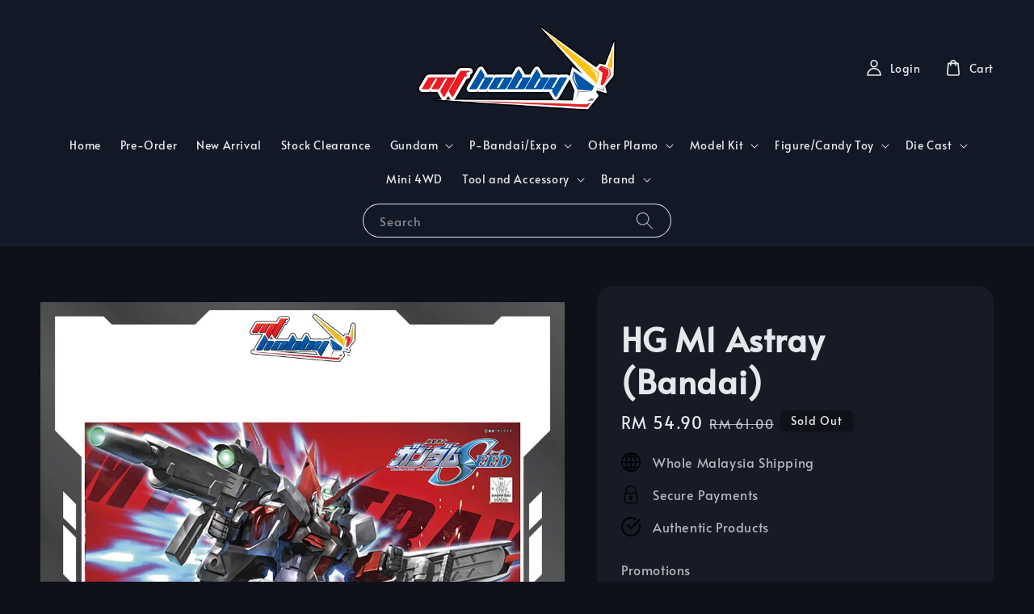

--- FILE ---
content_type: text/html; charset=UTF-8
request_url: https://www.mfhobby.com/products/hg-m1-astray-
body_size: 48431
content:
<!doctype html>
<!--[if lt IE 7]><html class="no-js lt-ie9 lt-ie8 lt-ie7" lang="en"> <![endif]-->
<!--[if IE 7]><html class="no-js lt-ie9 lt-ie8" lang="en"> <![endif]-->
<!--[if IE 8]><html class="no-js lt-ie9" lang="en"> <![endif]-->
<!--[if IE 9 ]><html class="ie9 no-js"> <![endif]-->
<!--[if (gt IE 9)|!(IE)]><!--> <html class="no-js"> <!--<![endif]-->
<head>

  <!-- Basic page needs ================================================== -->
  <meta charset="utf-8">
  <meta http-equiv="X-UA-Compatible" content="IE=edge,chrome=1">

  
  <link rel="icon" href="https://cdn.store-assets.com/s/206585/f/9745523.jpg" />
  

  <!-- Title and description ================================================== -->
  <title>
  HG M1 Astray (Bandai) &ndash; MF Hobby | Online Gundam Shop Malaysia
  </title>

  

  <!-- Social meta ================================================== -->
  

  <meta property="og:type" content="product">
  <meta property="og:title" content="HG M1 Astray (Bandai)">
  <meta property="og:url" content="https://www.mfhobby.com/products/hg-m1-astray-">
  
  <meta property="og:image" content="https://cdn.store-assets.com/s/206585/i/40020307.jpg?width=480&format=webp">
  <meta property="og:image:secure_url" content="https://cdn.store-assets.com/s/206585/i/40020307.jpg?width=480&format=webp">
  
  <meta property="og:image" content="https://cdn.store-assets.com/s/206585/i/40020313.png?width=480&format=webp">
  <meta property="og:image:secure_url" content="https://cdn.store-assets.com/s/206585/i/40020313.png?width=480&format=webp">
  
  <meta property="og:image" content="https://cdn.store-assets.com/s/206585/i/40020312.png?width=480&format=webp">
  <meta property="og:image:secure_url" content="https://cdn.store-assets.com/s/206585/i/40020312.png?width=480&format=webp">
  
  <meta property="og:price:amount" content="54.9">
  <meta property="og:price:currency" content="MYR">


<meta property="og:description" content="MF Hobby or mfhobby.com is fastest growing gundam model kit and figure shop in Malaysia. We are officially Bandai, Mr Hobby, Modo and Madworks reseller in Malaysia and our shop carry gundam, gunpla, kamen rider, ultraman, doraemon and many more.">
<meta property="og:site_name" content="MF Hobby | Online Gundam Shop Malaysia">



  <meta name="twitter:card" content="summary">



  <meta name="twitter:site" content="@">


  <meta name="twitter:title" content="HG M1 Astray (Bandai)">
  <meta name="twitter:description" content="This is a posable, high-grade or better injection-plastic kit of an item from the Gundam universe. 
">
  <meta name="twitter:image" content="">
  <meta name="twitter:image:width" content="480">
  <meta name="twitter:image:height" content="480">




  <!-- Helpers ================================================== -->
  <link rel="canonical" href="https://www.mfhobby.com/products/hg-m1-astray-">
  <meta name="viewport" content="width=device-width,initial-scale=1,maximum-scale=1">
  <meta name="theme-color" content="#14B8A6">
  
  <script src="//ajax.googleapis.com/ajax/libs/jquery/1.11.0/jquery.min.js" type="text/javascript" ></script>
  
  <!-- Header hook for plugins ================================================== -->
  
<!-- ScriptTags -->
<script>window.__st={'p': 'product', 'cid': ''};</script><script src='/assets/events.js'></script><script>(function(d,s,id){var js,fjs=d.getElementsByTagName(s)[0];if(d.getElementById(id))return;js=d.createElement(s);js.id=id;js.src='https://connect.facebook.net/en_US/sdk/xfbml.customerchat.js#xfbml=1&version=v6.0&autoLogAppEvents=1';fjs.parentNode.insertBefore(js,fjs);}(document,'script','facebook-jssdk'));</script><script>(function(){function asyncLoad(){var urls=['/assets/facebook-pixel.js?v=1.1.1669950111','/assets/traffic.js?v=1','https://apps.easystore.co/google-analytics/script.js?shop=mfhobby8071.easy.co&t=1752479457','https://apps.easystore.co/facebook-login/script.js?shop=mfhobby8071.easy.co','https://apps.easystore.co/marketplace/shopee-malaysia/script.js?shop=mfhobby8071.easy.co'];for(var i=0;i<urls.length;i++){var s=document.createElement('script');s.type='text/javascript';s.async=true;s.src=urls[i];var x=document.getElementsByTagName('script')[0];x.parentNode.insertBefore(s, x);}}window.attachEvent ? window.attachEvent('onload', asyncLoad) : window.addEventListener('load', asyncLoad, false);})();</script>
<!-- /ScriptTags -->

  
  
  <script src="https://store-themes.easystore.co/206585/themes/295437/assets/global.js?t=1768187451" defer="defer"></script>

  
  
  <script>
  (function(i,s,o,g,r,a,m){i['GoogleAnalyticsObject']=r;i[r]=i[r]||function(){
  (i[r].q=i[r].q||[]).push(arguments)},i[r].l=1*new Date();a=s.createElement(o),
  m=s.getElementsByTagName(o)[0];a.async=1;a.src=g;m.parentNode.insertBefore(a,m)
  })(window,document,'script','https://www.google-analytics.com/analytics.js','ga');

  ga('create', '', 'auto','myTracker');
  ga('myTracker.send', 'pageview');

  </script>
  
  <script src="/assets/storefront.js?id=914286bfa5e6419c67d1" type="text/javascript" ></script>
  

  <!-- CSS ================================================== -->
  <style>
      @font-face {
        font-family: 'Alata';
        font-style: normal;
        font-weight: regular;
        src: local('Alata regular'), local('Alata-regular'), url(https://fonts.gstatic.com/s/alata/v2/PbytFmztEwbIofe6xKcRQEOX.ttf) format('truetype');
      }

      @font-face {
        font-family: 'Alata';
        font-style: normal;
        font-weight: regular;
        src: local('Alata regular'), local('Alata-regular'), url(https://fonts.gstatic.com/s/alata/v2/PbytFmztEwbIofe6xKcRQEOX.ttf) format('truetype');
      }

      :root {
        --font-body-family: 'Alata', sans-serif;
        --font-body-style: normal;
        --font-body-weight: 500;

        --font-heading-family: 'Alata', sans-serif;
        --font-heading-style: normal;
        --font-heading-weight: 700;

        --color-heading-text: 229,231,235;
        --color-base-text: 229,231,235;
        --color-base-background-1: 14,17,23;
        --color-base-background-2: 14,17,23;
        
        --color-base-solid-button-labels: 22,27,38;
        --color-base-outline-button-labels: 20,184,166;
        
        --color-base-accent-1: 20,184,166;
        --color-base-accent-2: 20,184,166;
        --payment-terms-background-color: 14,17,23;

        --gradient-base-background-1: 14,17,23;
        --gradient-base-background-2: 14,17,23;
        --gradient-base-accent-1: 20,184,166;
        --gradient-base-accent-2: 20,184,166;

        --page-width: 160rem;
      }

      *,
      *::before,
      *::after {
        box-sizing: inherit;
      }

      html {
        box-sizing: border-box;
        font-size: 62.5%;
        height: 100%;
      }

      body {
        display: grid;
        grid-template-rows: auto auto 1fr auto;
        grid-template-columns: 100%;
        min-height: 100%;
        margin: 0;
        font-size: 1.5rem;
        letter-spacing: 0.06rem;
        line-height: 1.8;
        font-family: var(--font-body-family);
        font-style: var(--font-body-style);
        font-weight: var(--font-body-weight);
        
      }

      @media screen and (min-width: 750px) {
        body {
          font-size: 1.6rem;
        }
      }
   </style>
  
  <link href="https://store-themes.easystore.co/206585/themes/295437/assets/base.css?t=1768187451" rel="stylesheet" type="text/css" media="screen" />

  
  
<!-- Snippet:global/head: Google Search Console -->
<meta name="google-site-verification" content="FAL6BQzTkD5w5LmZDnYBwzVJktFzIAvvXpfSl6m1f00" />
<!-- /Snippet -->

<!-- Snippet:global/head: Shopee Malaysia -->
<link type="text/css" rel="stylesheet" href="https://apps.easystore.co/assets/css/marketplace/main.css?v1.71">
<!-- /Snippet -->


  <script>document.documentElement.className = document.documentElement.className.replace('no-js', 'js');</script>
</head>

<body id="hg-m1-astray--bandai-" class="template-product" >
	
  
<!-- Snippet:global/body_start: Console Extension -->
<div id='es_console' style='display: none;'>206585</div>
<!-- /Snippet -->

	
 	<style>
  header {
    --logo-width: 250px;
  }
  .header-wrapper,
  .header-wrapper .list-menu--disclosure,
  .header-wrapper .search-modal{
    background-color: #121826;
  }
  .header-wrapper .search-modal .field__input{
    background-color: rgb(var(--color-background));
  }
  .header-wrapper summary .icon-caret,
  .header-wrapper .header__menu-item a,
  .header-wrapper .list-menu__item,
  .header-wrapper .link--text{
    color: #E5E7EB;
  }
  
  .search-modal__form{
    position: relative;
  }
  
  .dropdown {
    display: none;
    position: absolute;
    top: 100%;
    left: 0;
    width: 100%;
    padding: 5px 0;
    background-color: #fff;
    color:#000;
    z-index: 1000;
    border-bottom-left-radius: 15px;
    border-bottom-right-radius: 15px;
    border: 1px solid rgba(var(--color-foreground), 1);
    border-top: none;
    overflow-x: hidden;
    overflow-y: auto;
    max-height: 350px;
  }
  
  .dropdown-item {
    padding: 0.4rem 2rem;
    cursor: pointer;
    line-height: 1.4;
    overflow: hidden;
    text-overflow: ellipsis;
    white-space: nowrap;
  }
  
  .dropdown-item:hover{
    background-color: #f3f3f3;
  }
  
  .search__input.is-focus{
    border-radius: 15px;
    border-bottom-left-radius: 0;
    border-bottom-right-radius: 0;
    border: 1px solid rgba(var(--color-foreground), 1);
    border-bottom: none;
    box-shadow: none;
  }
  
  .clear-all {
    text-align: right;
    padding: 0 2rem 0.2rem;
    line-height: 1;
    font-size: 70%;
    margin-bottom: -2px;
  }
  
  .clear-all:hover{
    background-color: #fff;
  }
  
  .search-input-focus .easystore-section-header-hidden{
    transform: none;
  }
  .referral-notification {
    position: absolute;
    top: 100%;
    right: 0;
    background: white;
    border: 1px solid #e0e0e0;
    border-radius: 8px;
    box-shadow: 0 4px 12px rgba(0, 0, 0, 0.15);
    width: 280px;
    z-index: 1000;
    padding: 16px;
    margin-top: 8px;
    font-size: 14px;
    line-height: 1.4;
  }
  
  .referral-notification::before {
    content: '';
    position: absolute;
    top: -8px;
    right: 20px;
    width: 0;
    height: 0;
    border-left: 8px solid transparent;
    border-right: 8px solid transparent;
    border-bottom: 8px solid white;
  }
  
  .referral-notification::after {
    content: '';
    position: absolute;
    top: -9px;
    right: 20px;
    width: 0;
    height: 0;
    border-left: 8px solid transparent;
    border-right: 8px solid transparent;
    border-bottom: 8px solid #e0e0e0;
  }
  
  .referral-notification h4 {
    margin: 0 0 8px 0;
    color: #2196F3;
    font-size: 16px;
    font-weight: 600;
  }
  
  .referral-notification p {
    margin: 0 0 12px 0;
    color: #666;
  }
  
  .referral-notification .referral-code {
    background: #f5f5f5;
    padding: 8px;
    border-radius: 4px;
    font-family: monospace;
    font-size: 13px;
    text-align: center;
    margin: 8px 0;
    border: 1px solid #ddd;
  }
  
  .referral-notification .close-btn {
    position: absolute;
    top: 8px;
    right: 8px;
    background: none;
    border: none;
    font-size: 18px;
    color: #999;
    cursor: pointer;
    padding: 0;
    width: 20px;
    height: 20px;
    line-height: 1;
  }
  
  .referral-notification .close-btn:hover {
    color: #333;
  }
  
  .referral-notification .action-btn {
    background: #2196F3;
    color: white;
    border: none;
    padding: 8px 16px;
    border-radius: 4px;
    cursor: pointer;
    font-size: 12px;
    margin-right: 8px;
    margin-top: 8px;
  }
  
  .referral-notification .action-btn:hover {
    background: #1976D2;
  }
  
  .referral-notification .dismiss-btn {
    background: transparent;
    color: #666;
    border: 1px solid #ddd;
    padding: 8px 16px;
    border-radius: 4px;
    cursor: pointer;
    font-size: 12px;
    margin-top: 8px;
  }
  
  .referral-notification .dismiss-btn:hover {
    background: #f5f5f5;
  }
  .referral-modal__dialog {
    transform: translate(-50%, 0);
    transition: transform var(--duration-default) ease, visibility 0s;
    z-index: 10000;
    position: fixed;
    top: 20vh;
    left: 50%;
    width: 100%;
    max-width: 350px;
    box-shadow: 0 4px 12px rgba(0, 0, 0, 0.15);
    border-radius: 12px;
    background-color: #fff;
    color: #000;
    padding: 20px;
    text-align: center;
  }

  .modal-overlay.referral-modal-overlay {
    position: fixed;
    top: 0;
    left: 0;
    width: 100%;
    height: 100%;
    background-color: rgba(0, 0, 0, 0.7);
    z-index: 2001;
    display: block;
    opacity: 1;
    transition: opacity var(--duration-default) ease, visibility 0s;
  }
</style>

<link rel="preload" href="https://store-themes.easystore.co/206585/themes/295437/assets/section-header.css?t=1768187451" as="style" onload="this.onload=null;this.rel='stylesheet'">
<link rel="preload" href="https://store-themes.easystore.co/206585/themes/295437/assets/component-list-menu.css?t=1768187451" as="style" onload="this.onload=null;this.rel='stylesheet'">
<link rel="preload" href="https://store-themes.easystore.co/206585/themes/295437/assets/component-menu-drawer.css?t=1768187451" as="style" onload="this.onload=null;this.rel='stylesheet'">
<link rel="preload" href="https://store-themes.easystore.co/206585/themes/295437/assets/component-cart-notification.css?v1.1?t=1768187451" as="style" onload="this.onload=null;this.rel='stylesheet'">

<script src="https://store-themes.easystore.co/206585/themes/295437/assets/cart-notification.js?t=1768187451" defer="defer"></script>
<script src="https://store-themes.easystore.co/206585/themes/295437/assets/details-modal.js?t=1768187451" defer="defer"></script>

<svg xmlns="http://www.w3.org/2000/svg" class="hidden">
  <symbol id="icon-search" viewbox="0 0 18 19" fill="none">
    <path fill-rule="evenodd" clip-rule="evenodd" d="M11.03 11.68A5.784 5.784 0 112.85 3.5a5.784 5.784 0 018.18 8.18zm.26 1.12a6.78 6.78 0 11.72-.7l5.4 5.4a.5.5 0 11-.71.7l-5.41-5.4z" fill="currentColor"/>
  </symbol>

  <symbol id="icon-close" class="icon icon-close" fill="none" viewBox="0 0 18 17">
    <path d="M.865 15.978a.5.5 0 00.707.707l7.433-7.431 7.579 7.282a.501.501 0 00.846-.37.5.5 0 00-.153-.351L9.712 8.546l7.417-7.416a.5.5 0 10-.707-.708L8.991 7.853 1.413.573a.5.5 0 10-.693.72l7.563 7.268-7.418 7.417z" fill="currentColor">
  </symbol>
</svg>


<div id="easystore-section-header">
  <div class="header-wrapper header-wrapper--border-bottom">
    <header class="header header--top-center page-width header--has-menu" itemscope itemtype="http://schema.org/Organization">
      <header-drawer data-breakpoint="tablet">
        <details class="menu-drawer-container menu-opening">
          <summary class="header__icon header__icon--menu header__icon--summary link link--text focus-inset" aria-label="Menu" role="button" aria-expanded="true" aria-controls="menu-drawer">
            <span>
              


    <svg class="icon icon-hamburger " data-name="Layer 1" xmlns="http://www.w3.org/2000/svg" viewBox="0 0 600 600"><path d="M32.5,65h535a25,25,0,0,0,0-50H32.5a25,25,0,0,0,0,50Z" fill="currentColor"/><path d="M567.5,275H32.5a25,25,0,0,0,0,50h535a25,25,0,0,0,0-50Z" fill="currentColor"/><path d="M567.5,535H32.5a25,25,0,0,0,0,50h535a25,25,0,0,0,0-50Z" fill="currentColor"/></svg>

  

              


    <svg class="icon icon-close " data-name="Layer 1" xmlns="http://www.w3.org/2000/svg" viewBox="0 0 600 600"><path d="M335.36,300,581.87,53.48a25,25,0,0,0-35.35-35.35L300,264.64,53.48,18.13A25,25,0,0,0,18.13,53.48L264.64,300,18.13,546.52a25,25,0,0,0,35.35,35.35L300,335.36,546.52,581.87a25,25,0,0,0,35.35-35.35Z" fill="currentColor"/></svg>

  

            </span>
          </summary>
          <div id="menu-drawer" class="menu-drawer motion-reduce" tabindex="-1">
            <div class="menu-drawer__inner-container">
              <div class="menu-drawer__navigation-container">
                <nav class="menu-drawer__navigation">
                  <ul class="menu-drawer__menu list-menu" role="list">
                    
                    
                      
                        <li>
                          <a href="/"  class="menu-drawer__menu-item list-menu__item link link--text focus-inset">
                            Home
                          </a>
                        </li>
                      
                    
                    
                      
                        <li>
                          <a href="/collections/pre-order"  class="menu-drawer__menu-item list-menu__item link link--text focus-inset">
                            Pre-Order
                          </a>
                        </li>
                      
                    
                    
                      
                        <li>
                          <a href="https://mfhobby.com/collections/new-arrival"  class="menu-drawer__menu-item list-menu__item link link--text focus-inset">
                            New Arrival
                          </a>
                        </li>
                      
                    
                    
                      
                        <li>
                          <a href="/collections/stock-clearance"  class="menu-drawer__menu-item list-menu__item link link--text focus-inset">
                            Stock Clearance
                          </a>
                        </li>
                      
                    
                    
                      
                        
                        <li>
                          <details>
                                <summary class="menu-drawer__menu-item list-menu__item link link--text focus-inset" role="button" aria-expanded="false" aria-controls="link-Bags">
                                  <a href="/collections/gundam"  class="link--text list-menu__item menu-drawer__menu-item">
                                    Gundam
                                  </a>
                                  


    <svg class="icon icon-arrow " data-name="Layer 1" xmlns="http://www.w3.org/2000/svg" viewBox="0 0 600 339.56"><path d="M31.06,196.67H504l-88.56,88.56a26.89,26.89,0,1,0,38,38L588,188.79a26.89,26.89,0,0,0,0-38L453.49,16.29a26.89,26.89,0,0,0-38,38L504,142.88H31.06a26.9,26.9,0,0,0,0,53.79Z" fill="currentColor"/></svg>

  

                                  


    <svg aria-hidden="true" focusable="false" role="presentation" class="icon icon-caret " viewBox="0 0 10 6">
      <path fill-rule="evenodd" clip-rule="evenodd" d="M9.354.646a.5.5 0 00-.708 0L5 4.293 1.354.646a.5.5 0 00-.708.708l4 4a.5.5 0 00.708 0l4-4a.5.5 0 000-.708z" fill="currentColor"></path>
    </svg>

  

                                </summary>
                                <div class="menu-drawer__submenu motion-reduce" tabindex="-1">
                                  <div class="menu-drawer__inner-submenu">
                                    <button class="menu-drawer__close-button link link--text focus-inset" aria-expanded="true">
                                      


    <svg class="icon icon-arrow " data-name="Layer 1" xmlns="http://www.w3.org/2000/svg" viewBox="0 0 600 339.56"><path d="M31.06,196.67H504l-88.56,88.56a26.89,26.89,0,1,0,38,38L588,188.79a26.89,26.89,0,0,0,0-38L453.49,16.29a26.89,26.89,0,0,0-38,38L504,142.88H31.06a26.9,26.9,0,0,0,0,53.79Z" fill="currentColor"/></svg>

  

                                      Gundam
                                    </button>
                                    <ul class="menu-drawer__menu list-menu" role="list" tabindex="-1">
                                      
                                        
                                        
                                          <li>
                                            <a href="/collections/entry-grade"  class="menu-drawer__menu-item link link--text list-menu__item focus-inset">
                                              Entry Grade
                                            </a>
                                          </li>
                                        
                                      
                                        
                                        
                                          <li>
                                            <a href="/collections/sd-gundam"  class="menu-drawer__menu-item link link--text list-menu__item focus-inset">
                                              SD Gundam
                                            </a>
                                          </li>
                                        
                                      
                                        
                                        
                                          <li>
                                            <a href="/collections/mgsd"  class="menu-drawer__menu-item link link--text list-menu__item focus-inset">
                                              MGSD Gundam
                                            </a>
                                          </li>
                                        
                                      
                                        
                                        
                                          <li>
                                            <a href="/collections/hg-gundam"  class="menu-drawer__menu-item link link--text list-menu__item focus-inset">
                                              HG Gundam
                                            </a>
                                          </li>
                                        
                                      
                                        
                                        
                                          <li>
                                            <a href="/collections/rg-gundam"  class="menu-drawer__menu-item link link--text list-menu__item focus-inset">
                                              RG Gundam
                                            </a>
                                          </li>
                                        
                                      
                                        
                                        
                                          <li>
                                            <a href="/collections/re-1-100-gundam"  class="menu-drawer__menu-item link link--text list-menu__item focus-inset">
                                              RE 1/100 Gundam
                                            </a>
                                          </li>
                                        
                                      
                                        
                                        
                                          <li>
                                            <a href="/collections/ng-1-100-gundam"  class="menu-drawer__menu-item link link--text list-menu__item focus-inset">
                                              NG 1/100 Gundam
                                            </a>
                                          </li>
                                        
                                      
                                        
                                        
                                          <li>
                                            <a href="/collections/mg-gundam"  class="menu-drawer__menu-item link link--text list-menu__item focus-inset">
                                              MG Gundam
                                            </a>
                                          </li>
                                        
                                      
                                        
                                        
                                          <li>
                                            <a href="/collections/pg-gundam-1"  class="menu-drawer__menu-item link link--text list-menu__item focus-inset">
                                              PG Gundam
                                            </a>
                                          </li>
                                        
                                      
                                        
                                        
                                          <li>
                                            <a href="/collections/mega-size-model"  class="menu-drawer__menu-item link link--text list-menu__item focus-inset">
                                              Mega Size Model
                                            </a>
                                          </li>
                                        
                                      
                                        
                                        
                                          <li>
                                            <a href="/collections/hi-resolution-model"  class="menu-drawer__menu-item link link--text list-menu__item focus-inset">
                                              Hi-Resolution Model
                                            </a>
                                          </li>
                                        
                                      
                                        
                                        
                                          <li>
                                            <a href="/collections/best-mecha-collection"  class="menu-drawer__menu-item link link--text list-menu__item focus-inset">
                                              Best Mecha Collection
                                            </a>
                                          </li>
                                        
                                      
                                        
                                        
                                          <li>
                                            <a href="/collections/ex-model"  class="menu-drawer__menu-item link link--text list-menu__item focus-inset">
                                              EX Model
                                            </a>
                                          </li>
                                        
                                      
                                        
                                        
                                          <li>
                                            <a href="/collections/figure-rise-bust"  class="menu-drawer__menu-item link link--text list-menu__item focus-inset">
                                              Figure-rise Bust
                                            </a>
                                          </li>
                                        
                                      
                                        
                                        
                                          <li>
                                            <a href="/collections/figure-rise-labo"  class="menu-drawer__menu-item link link--text list-menu__item focus-inset">
                                              Figure-Rise Labo
                                            </a>
                                          </li>
                                        
                                      
                                        
                                        
                                          <li>
                                            <a href="/collections/figure-rise-mechanics"  class="menu-drawer__menu-item link link--text list-menu__item focus-inset">
                                              Figure-rise Mechanics
                                            </a>
                                          </li>
                                        
                                      
                                        
                                        
                                          <li>
                                            <a href="/collections/figure-rise-standard"  class="menu-drawer__menu-item link link--text list-menu__item focus-inset">
                                              Figure-rise Standard
                                            </a>
                                          </li>
                                        
                                      
                                        
                                        
                                          <li>
                                            <a href="/collections/haropla"  class="menu-drawer__menu-item link link--text list-menu__item focus-inset">
                                              Haropla
                                            </a>
                                          </li>
                                        
                                      
                                        
                                        
                                          <li>
                                            <a href="/collections/petit-gguy"  class="menu-drawer__menu-item link link--text list-menu__item focus-inset">
                                              Petit&#39;gguy
                                            </a>
                                          </li>
                                        
                                      
                                        
                                        
                                          
                                          <li>
                                            <details>
                                                  <summary class="menu-drawer__menu-item list-menu__item link link--text focus-inset" role="button" aria-expanded="false" aria-controls="link-Bags">
                                                    <a href="/collections/by-series"  class="link--text list-menu__item menu-drawer__menu-item">
                                                      Gundam Series
                                                    </a>
                                                    


    <svg class="icon icon-arrow " data-name="Layer 1" xmlns="http://www.w3.org/2000/svg" viewBox="0 0 600 339.56"><path d="M31.06,196.67H504l-88.56,88.56a26.89,26.89,0,1,0,38,38L588,188.79a26.89,26.89,0,0,0,0-38L453.49,16.29a26.89,26.89,0,0,0-38,38L504,142.88H31.06a26.9,26.9,0,0,0,0,53.79Z" fill="currentColor"/></svg>

  

                                                    


    <svg aria-hidden="true" focusable="false" role="presentation" class="icon icon-caret " viewBox="0 0 10 6">
      <path fill-rule="evenodd" clip-rule="evenodd" d="M9.354.646a.5.5 0 00-.708 0L5 4.293 1.354.646a.5.5 0 00-.708.708l4 4a.5.5 0 00.708 0l4-4a.5.5 0 000-.708z" fill="currentColor"></path>
    </svg>

  

                                                  </summary>
                                                  <div class="menu-drawer__submenu motion-reduce" tabindex="-1">
                                                    <div class="menu-drawer__inner-submenu">
                                                      <button class="menu-drawer__close-button link link--text focus-inset" aria-expanded="true">
                                                        


    <svg class="icon icon-arrow " data-name="Layer 1" xmlns="http://www.w3.org/2000/svg" viewBox="0 0 600 339.56"><path d="M31.06,196.67H504l-88.56,88.56a26.89,26.89,0,1,0,38,38L588,188.79a26.89,26.89,0,0,0,0-38L453.49,16.29a26.89,26.89,0,0,0-38,38L504,142.88H31.06a26.9,26.9,0,0,0,0,53.79Z" fill="currentColor"/></svg>

  

                                                        Gundam Series
                                                      </button>
                                                      <ul class="menu-drawer__menu list-menu" role="list" tabindex="-1">
                                                        
                                                          
                                                          
                                                            <li>
                                                              <a href="/collections/after-war"  class="menu-drawer__menu-item link link--text list-menu__item focus-inset">
                                                                After War
                                                              </a>
                                                            </li>
                                                          
                                                        
                                                          
                                                          
                                                            <li>
                                                              <a href="/collections/bb-legend"  class="menu-drawer__menu-item link link--text list-menu__item focus-inset">
                                                                BB Legend
                                                              </a>
                                                            </li>
                                                          
                                                        
                                                          
                                                          
                                                            <li>
                                                              <a href="/collections/correct-century"  class="menu-drawer__menu-item link link--text list-menu__item focus-inset">
                                                                Correct Century
                                                              </a>
                                                            </li>
                                                          
                                                        
                                                          
                                                          
                                                            <li>
                                                              <a href="/collections/extreme-vs"  class="menu-drawer__menu-item link link--text list-menu__item focus-inset">
                                                                Extreme VS
                                                              </a>
                                                            </li>
                                                          
                                                        
                                                          
                                                          
                                                            <li>
                                                              <a href="/collections/gundam-00"  class="menu-drawer__menu-item link link--text list-menu__item focus-inset">
                                                                Gundam 00
                                                              </a>
                                                            </li>
                                                          
                                                        
                                                          
                                                          
                                                            <li>
                                                              <a href="/collections/gundam-age"  class="menu-drawer__menu-item link link--text list-menu__item focus-inset">
                                                                Gundam AGE
                                                              </a>
                                                            </li>
                                                          
                                                        
                                                          
                                                          
                                                            <li>
                                                              <a href="/collections/gundam-breaker-battlogue"  class="menu-drawer__menu-item link link--text list-menu__item focus-inset">
                                                                Gundam Breaker Battlogue
                                                              </a>
                                                            </li>
                                                          
                                                        
                                                          
                                                          
                                                            <li>
                                                              <a href="/collections/gundam-build-divers"  class="menu-drawer__menu-item link link--text list-menu__item focus-inset">
                                                                Gundam Build Divers
                                                              </a>
                                                            </li>
                                                          
                                                        
                                                          
                                                          
                                                            <li>
                                                              <a href="/collections/gundam-build-fighters"  class="menu-drawer__menu-item link link--text list-menu__item focus-inset">
                                                                Gundam Build Fighters
                                                              </a>
                                                            </li>
                                                          
                                                        
                                                          
                                                          
                                                            <li>
                                                              <a href="/collections/gundam-future-century"  class="menu-drawer__menu-item link link--text list-menu__item focus-inset">
                                                                Gundam Future Century
                                                              </a>
                                                            </li>
                                                          
                                                        
                                                          
                                                          
                                                            <li>
                                                              <a href="/collections/gundam-iron-blooded-orphans"  class="menu-drawer__menu-item link link--text list-menu__item focus-inset">
                                                                Gundam Iron-Blooded Orphans
                                                              </a>
                                                            </li>
                                                          
                                                        
                                                          
                                                          
                                                            <li>
                                                              <a href="/collections/gundam-reconguista-in-g"  class="menu-drawer__menu-item link link--text list-menu__item focus-inset">
                                                                Gundam Reconguista in G
                                                              </a>
                                                            </li>
                                                          
                                                        
                                                          
                                                          
                                                            <li>
                                                              <a href="/collections/gundam-seed-astray"  class="menu-drawer__menu-item link link--text list-menu__item focus-inset">
                                                                Gundam Seed
                                                              </a>
                                                            </li>
                                                          
                                                        
                                                          
                                                          
                                                            <li>
                                                              <a href="/collections/gundam-wing"  class="menu-drawer__menu-item link link--text list-menu__item focus-inset">
                                                                Gundam Wing
                                                              </a>
                                                            </li>
                                                          
                                                        
                                                          
                                                          
                                                            <li>
                                                              <a href="/collections/gunpla-builders"  class="menu-drawer__menu-item link link--text list-menu__item focus-inset">
                                                                Gunpla Builders
                                                              </a>
                                                            </li>
                                                          
                                                        
                                                          
                                                          
                                                            <li>
                                                              <a href="/collections/sdw-heroes"  class="menu-drawer__menu-item link link--text list-menu__item focus-inset">
                                                                SDW Heroes
                                                              </a>
                                                            </li>
                                                          
                                                        
                                                          
                                                          
                                                            <li>
                                                              <a href="/collections/the-witch-from-mercury"  class="menu-drawer__menu-item link link--text list-menu__item focus-inset">
                                                                The Witch from Mercury
                                                              </a>
                                                            </li>
                                                          
                                                        
                                                          
                                                          
                                                            <li>
                                                              <a href="/collections/universal-century"  class="menu-drawer__menu-item link link--text list-menu__item focus-inset">
                                                                Universal Century
                                                              </a>
                                                            </li>
                                                          
                                                        
                                                        
                                                      </ul>
                                                    </div>
                                                  </div>
                                            </details>
                                          </li>
                                        
                                      
                                      
                                    </ul>
                                  </div>
                                </div>
                          </details>
                        </li>
                      
                    
                    
                      
                        
                        <li>
                          <details>
                                <summary class="menu-drawer__menu-item list-menu__item link link--text focus-inset" role="button" aria-expanded="false" aria-controls="link-Bags">
                                  <a href="/collections/p-bandai-expo"  class="link--text list-menu__item menu-drawer__menu-item">
                                    P-Bandai/Expo
                                  </a>
                                  


    <svg class="icon icon-arrow " data-name="Layer 1" xmlns="http://www.w3.org/2000/svg" viewBox="0 0 600 339.56"><path d="M31.06,196.67H504l-88.56,88.56a26.89,26.89,0,1,0,38,38L588,188.79a26.89,26.89,0,0,0,0-38L453.49,16.29a26.89,26.89,0,0,0-38,38L504,142.88H31.06a26.9,26.9,0,0,0,0,53.79Z" fill="currentColor"/></svg>

  

                                  


    <svg aria-hidden="true" focusable="false" role="presentation" class="icon icon-caret " viewBox="0 0 10 6">
      <path fill-rule="evenodd" clip-rule="evenodd" d="M9.354.646a.5.5 0 00-.708 0L5 4.293 1.354.646a.5.5 0 00-.708.708l4 4a.5.5 0 00.708 0l4-4a.5.5 0 000-.708z" fill="currentColor"></path>
    </svg>

  

                                </summary>
                                <div class="menu-drawer__submenu motion-reduce" tabindex="-1">
                                  <div class="menu-drawer__inner-submenu">
                                    <button class="menu-drawer__close-button link link--text focus-inset" aria-expanded="true">
                                      


    <svg class="icon icon-arrow " data-name="Layer 1" xmlns="http://www.w3.org/2000/svg" viewBox="0 0 600 339.56"><path d="M31.06,196.67H504l-88.56,88.56a26.89,26.89,0,1,0,38,38L588,188.79a26.89,26.89,0,0,0,0-38L453.49,16.29a26.89,26.89,0,0,0-38,38L504,142.88H31.06a26.9,26.9,0,0,0,0,53.79Z" fill="currentColor"/></svg>

  

                                      P-Bandai/Expo
                                    </button>
                                    <ul class="menu-drawer__menu list-menu" role="list" tabindex="-1">
                                      
                                        
                                        
                                          <li>
                                            <a href="/collections/hg-gundam-1"  class="menu-drawer__menu-item link link--text list-menu__item focus-inset">
                                              HG Gundam
                                            </a>
                                          </li>
                                        
                                      
                                        
                                        
                                          <li>
                                            <a href="/collections/rg-gundam-1"  class="menu-drawer__menu-item link link--text list-menu__item focus-inset">
                                              RG Gundam
                                            </a>
                                          </li>
                                        
                                      
                                        
                                        
                                          <li>
                                            <a href="/collections/mg-gundam-1"  class="menu-drawer__menu-item link link--text list-menu__item focus-inset">
                                              MG Gundam
                                            </a>
                                          </li>
                                        
                                      
                                        
                                        
                                          <li>
                                            <a href="/collections/pg-gundam"  class="menu-drawer__menu-item link link--text list-menu__item focus-inset">
                                              PG Gundam
                                            </a>
                                          </li>
                                        
                                      
                                      
                                    </ul>
                                  </div>
                                </div>
                          </details>
                        </li>
                      
                    
                    
                      
                        
                        <li>
                          <details>
                                <summary class="menu-drawer__menu-item list-menu__item link link--text focus-inset" role="button" aria-expanded="false" aria-controls="link-Bags">
                                  <a href="/collections/other-plamo"  class="link--text list-menu__item menu-drawer__menu-item">
                                    Other Plamo
                                  </a>
                                  


    <svg class="icon icon-arrow " data-name="Layer 1" xmlns="http://www.w3.org/2000/svg" viewBox="0 0 600 339.56"><path d="M31.06,196.67H504l-88.56,88.56a26.89,26.89,0,1,0,38,38L588,188.79a26.89,26.89,0,0,0,0-38L453.49,16.29a26.89,26.89,0,0,0-38,38L504,142.88H31.06a26.9,26.9,0,0,0,0,53.79Z" fill="currentColor"/></svg>

  

                                  


    <svg aria-hidden="true" focusable="false" role="presentation" class="icon icon-caret " viewBox="0 0 10 6">
      <path fill-rule="evenodd" clip-rule="evenodd" d="M9.354.646a.5.5 0 00-.708 0L5 4.293 1.354.646a.5.5 0 00-.708.708l4 4a.5.5 0 00.708 0l4-4a.5.5 0 000-.708z" fill="currentColor"></path>
    </svg>

  

                                </summary>
                                <div class="menu-drawer__submenu motion-reduce" tabindex="-1">
                                  <div class="menu-drawer__inner-submenu">
                                    <button class="menu-drawer__close-button link link--text focus-inset" aria-expanded="true">
                                      


    <svg class="icon icon-arrow " data-name="Layer 1" xmlns="http://www.w3.org/2000/svg" viewBox="0 0 600 339.56"><path d="M31.06,196.67H504l-88.56,88.56a26.89,26.89,0,1,0,38,38L588,188.79a26.89,26.89,0,0,0,0-38L453.49,16.29a26.89,26.89,0,0,0-38,38L504,142.88H31.06a26.9,26.9,0,0,0,0,53.79Z" fill="currentColor"/></svg>

  

                                      Other Plamo
                                    </button>
                                    <ul class="menu-drawer__menu list-menu" role="list" tabindex="-1">
                                      
                                        
                                        
                                          <li>
                                            <a href="/collections/30-minutes-fantasy"  class="menu-drawer__menu-item link link--text list-menu__item focus-inset">
                                              30 Minutes Fantasy
                                            </a>
                                          </li>
                                        
                                      
                                        
                                        
                                          <li>
                                            <a href="/collections/30-minutes-missions"  class="menu-drawer__menu-item link link--text list-menu__item focus-inset">
                                              30 Minutes Missions
                                            </a>
                                          </li>
                                        
                                      
                                        
                                        
                                          <li>
                                            <a href="/collections/30-minutes-preference"  class="menu-drawer__menu-item link link--text list-menu__item focus-inset">
                                              30 Minutes Preference
                                            </a>
                                          </li>
                                        
                                      
                                        
                                        
                                          <li>
                                            <a href="/collections/30-minutes-sisters"  class="menu-drawer__menu-item link link--text list-menu__item focus-inset">
                                              30 Minutes Sisters
                                            </a>
                                          </li>
                                        
                                      
                                        
                                        
                                          <li>
                                            <a href="/collections/86"  class="menu-drawer__menu-item link link--text list-menu__item focus-inset">
                                              86
                                            </a>
                                          </li>
                                        
                                      
                                        
                                        
                                          <li>
                                            <a href="/collections/active-raid"  class="menu-drawer__menu-item link link--text list-menu__item focus-inset">
                                              Active Raid
                                            </a>
                                          </li>
                                        
                                      
                                        
                                        
                                          <li>
                                            <a href="/collections/batman"  class="menu-drawer__menu-item link link--text list-menu__item focus-inset">
                                              Batman
                                            </a>
                                          </li>
                                        
                                      
                                        
                                        
                                          <li>
                                            <a href="/collections/best-hit-chronicle"  class="menu-drawer__menu-item link link--text list-menu__item focus-inset">
                                              Best Hit Chronicle
                                            </a>
                                          </li>
                                        
                                      
                                        
                                        
                                          <li>
                                            <a href="/collections/demon-slayer"  class="menu-drawer__menu-item link link--text list-menu__item focus-inset">
                                              Demon Slayer
                                            </a>
                                          </li>
                                        
                                      
                                        
                                        
                                          <li>
                                            <a href="/collections/detective-conan"  class="menu-drawer__menu-item link link--text list-menu__item focus-inset">
                                              Detective Conan
                                            </a>
                                          </li>
                                        
                                      
                                        
                                        
                                          <li>
                                            <a href="/collections/digimon"  class="menu-drawer__menu-item link link--text list-menu__item focus-inset">
                                              Digimon
                                            </a>
                                          </li>
                                        
                                      
                                        
                                        
                                          <li>
                                            <a href="/collections/doraemon"  class="menu-drawer__menu-item link link--text list-menu__item focus-inset">
                                              Doraemon
                                            </a>
                                          </li>
                                        
                                      
                                        
                                        
                                          <li>
                                            <a href="/collections/dragon-ball"  class="menu-drawer__menu-item link link--text list-menu__item focus-inset">
                                              Dragon Ball
                                            </a>
                                          </li>
                                        
                                      
                                        
                                        
                                          <li>
                                            <a href="/collections/dr--slump"  class="menu-drawer__menu-item link link--text list-menu__item focus-inset">
                                              Dr. Slump
                                            </a>
                                          </li>
                                        
                                      
                                        
                                        
                                          <li>
                                            <a href="/collections/evangelion"  class="menu-drawer__menu-item link link--text list-menu__item focus-inset">
                                              Evangelion
                                            </a>
                                          </li>
                                        
                                      
                                        
                                        
                                          <li>
                                            <a href="/collections/petitrits"  class="menu-drawer__menu-item link link--text list-menu__item focus-inset">
                                              Fate/Grand Order
                                            </a>
                                          </li>
                                        
                                      
                                        
                                        
                                          <li>
                                            <a href="/collections/full-metal-panic"  class="menu-drawer__menu-item link link--text list-menu__item focus-inset">
                                              Full Metal Panic
                                            </a>
                                          </li>
                                        
                                      
                                        
                                        
                                          <li>
                                            <a href="/collections/gao-gai-gar"  class="menu-drawer__menu-item link link--text list-menu__item focus-inset">
                                              Gao Gai Gar
                                            </a>
                                          </li>
                                        
                                      
                                        
                                        
                                          <li>
                                            <a href="/collections/girl-gun-lady"  class="menu-drawer__menu-item link link--text list-menu__item focus-inset">
                                              Girl Gun Lady
                                            </a>
                                          </li>
                                        
                                      
                                        
                                        
                                          <li>
                                            <a href="/collections/go-saurer"  class="menu-drawer__menu-item link link--text list-menu__item focus-inset">
                                              Go-Saurer
                                            </a>
                                          </li>
                                        
                                      
                                        
                                        
                                          <li>
                                            <a href="/collections/hatsune-miku"  class="menu-drawer__menu-item link link--text list-menu__item focus-inset">
                                              Hatsune Miku
                                            </a>
                                          </li>
                                        
                                      
                                        
                                        
                                          <li>
                                            <a href="/collections/hello-kitty"  class="menu-drawer__menu-item link link--text list-menu__item focus-inset">
                                              Hello Kitty
                                            </a>
                                          </li>
                                        
                                      
                                        
                                        
                                          <li>
                                            <a href="/collections/imaginary-skeleton"  class="menu-drawer__menu-item link link--text list-menu__item focus-inset">
                                              Imaginary Skeleton
                                            </a>
                                          </li>
                                        
                                      
                                        
                                        
                                          <li>
                                            <a href="/collections/kamen-rider-1"  class="menu-drawer__menu-item link link--text list-menu__item focus-inset">
                                              Kamen Rider
                                            </a>
                                          </li>
                                        
                                      
                                        
                                        
                                          <li>
                                            <a href="/collections/keroro"  class="menu-drawer__menu-item link link--text list-menu__item focus-inset">
                                              Keroro
                                            </a>
                                          </li>
                                        
                                      
                                        
                                        
                                          <li>
                                            <a href="/collections/kirby"  class="menu-drawer__menu-item link link--text list-menu__item focus-inset">
                                              Kirby
                                            </a>
                                          </li>
                                        
                                      
                                        
                                        
                                          <li>
                                            <a href="/collections/kyoukai-senki"  class="menu-drawer__menu-item link link--text list-menu__item focus-inset">
                                              Kyoukai Senki
                                            </a>
                                          </li>
                                        
                                      
                                        
                                        
                                          <li>
                                            <a href="/collections/layzner"  class="menu-drawer__menu-item link link--text list-menu__item focus-inset">
                                              Layzner
                                            </a>
                                          </li>
                                        
                                      
                                        
                                        
                                          <li>
                                            <a href="/collections/lbx"  class="menu-drawer__menu-item link link--text list-menu__item focus-inset">
                                              LBX
                                            </a>
                                          </li>
                                        
                                      
                                        
                                        
                                          <li>
                                            <a href="/collections/limex"  class="menu-drawer__menu-item link link--text list-menu__item focus-inset">
                                              Limex
                                            </a>
                                          </li>
                                        
                                      
                                        
                                        
                                          <li>
                                            <a href="/collections/mazinger"  class="menu-drawer__menu-item link link--text list-menu__item focus-inset">
                                              Mazinger
                                            </a>
                                          </li>
                                        
                                      
                                        
                                        
                                          <li>
                                            <a href="/collections/my-hero-academia"  class="menu-drawer__menu-item link link--text list-menu__item focus-inset">
                                              My Hero Academia
                                            </a>
                                          </li>
                                        
                                      
                                        
                                        
                                          <li>
                                            <a href="/collections/naruto-1"  class="menu-drawer__menu-item link link--text list-menu__item focus-inset">
                                              Naruto
                                            </a>
                                          </li>
                                        
                                      
                                        
                                        
                                          <li>
                                            <a href="/collections/neko-busou"  class="menu-drawer__menu-item link link--text list-menu__item focus-inset">
                                              Neko Busou
                                            </a>
                                          </li>
                                        
                                      
                                        
                                        
                                          <li>
                                            <a href="/collections/one-piece"  class="menu-drawer__menu-item link link--text list-menu__item focus-inset">
                                              One Piece
                                            </a>
                                          </li>
                                        
                                      
                                        
                                        
                                          <li>
                                            <a href="/collections/pac-man"  class="menu-drawer__menu-item link link--text list-menu__item focus-inset">
                                              Pac-Man
                                            </a>
                                          </li>
                                        
                                      
                                        
                                        
                                          <li>
                                            <a href="/collections/pacific-rim"  class="menu-drawer__menu-item link link--text list-menu__item focus-inset">
                                              Pacific Rim
                                            </a>
                                          </li>
                                        
                                      
                                        
                                        
                                          <li>
                                            <a href="/collections/patlabor"  class="menu-drawer__menu-item link link--text list-menu__item focus-inset">
                                              Patlabor
                                            </a>
                                          </li>
                                        
                                      
                                        
                                        
                                          <li>
                                            <a href="/collections/pokemon"  class="menu-drawer__menu-item link link--text list-menu__item focus-inset">
                                              Pokemon
                                            </a>
                                          </li>
                                        
                                      
                                        
                                        
                                          <li>
                                            <a href="/collections/sakura-wars"  class="menu-drawer__menu-item link link--text list-menu__item focus-inset">
                                              Sakura Wars
                                            </a>
                                          </li>
                                        
                                      
                                        
                                        
                                          <li>
                                            <a href="/collections/super-robot-wars"  class="menu-drawer__menu-item link link--text list-menu__item focus-inset">
                                              Super Robot Wars
                                            </a>
                                          </li>
                                        
                                      
                                        
                                        
                                          <li>
                                            <a href="/collections/star-wars"  class="menu-drawer__menu-item link link--text list-menu__item focus-inset">
                                              Star Wars
                                            </a>
                                          </li>
                                        
                                      
                                        
                                        
                                          <li>
                                            <a href="/collections/sword-art-online"  class="menu-drawer__menu-item link link--text list-menu__item focus-inset">
                                              Sword Art Online
                                            </a>
                                          </li>
                                        
                                      
                                        
                                        
                                          <li>
                                            <a href="/collections/synduality"  class="menu-drawer__menu-item link link--text list-menu__item focus-inset">
                                              Synduality
                                            </a>
                                          </li>
                                        
                                      
                                        
                                        
                                          <li>
                                            <a href="/collections/toy-story"  class="menu-drawer__menu-item link link--text list-menu__item focus-inset">
                                              Toy Story
                                            </a>
                                          </li>
                                        
                                      
                                        
                                        
                                          <li>
                                            <a href="/collections/ultraman-1"  class="menu-drawer__menu-item link link--text list-menu__item focus-inset">
                                              Ultraman
                                            </a>
                                          </li>
                                        
                                      
                                        
                                        
                                          <li>
                                            <a href="/collections/valvrave"  class="menu-drawer__menu-item link link--text list-menu__item focus-inset">
                                              Valvrave
                                            </a>
                                          </li>
                                        
                                      
                                        
                                        
                                          <li>
                                            <a href="/collections/yu-gi-oh"  class="menu-drawer__menu-item link link--text list-menu__item focus-inset">
                                              Yu-Gi-Oh
                                            </a>
                                          </li>
                                        
                                      
                                      
                                    </ul>
                                  </div>
                                </div>
                          </details>
                        </li>
                      
                    
                    
                      
                        
                        <li>
                          <details>
                                <summary class="menu-drawer__menu-item list-menu__item link link--text focus-inset" role="button" aria-expanded="false" aria-controls="link-Bags">
                                  <a href="/collections/model-kit"  class="link--text list-menu__item menu-drawer__menu-item">
                                    Model Kit
                                  </a>
                                  


    <svg class="icon icon-arrow " data-name="Layer 1" xmlns="http://www.w3.org/2000/svg" viewBox="0 0 600 339.56"><path d="M31.06,196.67H504l-88.56,88.56a26.89,26.89,0,1,0,38,38L588,188.79a26.89,26.89,0,0,0,0-38L453.49,16.29a26.89,26.89,0,0,0-38,38L504,142.88H31.06a26.9,26.9,0,0,0,0,53.79Z" fill="currentColor"/></svg>

  

                                  


    <svg aria-hidden="true" focusable="false" role="presentation" class="icon icon-caret " viewBox="0 0 10 6">
      <path fill-rule="evenodd" clip-rule="evenodd" d="M9.354.646a.5.5 0 00-.708 0L5 4.293 1.354.646a.5.5 0 00-.708.708l4 4a.5.5 0 00.708 0l4-4a.5.5 0 000-.708z" fill="currentColor"></path>
    </svg>

  

                                </summary>
                                <div class="menu-drawer__submenu motion-reduce" tabindex="-1">
                                  <div class="menu-drawer__inner-submenu">
                                    <button class="menu-drawer__close-button link link--text focus-inset" aria-expanded="true">
                                      


    <svg class="icon icon-arrow " data-name="Layer 1" xmlns="http://www.w3.org/2000/svg" viewBox="0 0 600 339.56"><path d="M31.06,196.67H504l-88.56,88.56a26.89,26.89,0,1,0,38,38L588,188.79a26.89,26.89,0,0,0,0-38L453.49,16.29a26.89,26.89,0,0,0-38,38L504,142.88H31.06a26.9,26.9,0,0,0,0,53.79Z" fill="currentColor"/></svg>

  

                                      Model Kit
                                    </button>
                                    <ul class="menu-drawer__menu list-menu" role="list" tabindex="-1">
                                      
                                        
                                        
                                          <li>
                                            <a href="/collections/car"  class="menu-drawer__menu-item link link--text list-menu__item focus-inset">
                                              Car
                                            </a>
                                          </li>
                                        
                                      
                                        
                                        
                                          <li>
                                            <a href="/collections/lorry"  class="menu-drawer__menu-item link link--text list-menu__item focus-inset">
                                              Lorry
                                            </a>
                                          </li>
                                        
                                      
                                        
                                        
                                          
                                          <li>
                                            <details>
                                                  <summary class="menu-drawer__menu-item list-menu__item link link--text focus-inset" role="button" aria-expanded="false" aria-controls="link-Bags">
                                                    <a href="/collections/military"  class="link--text list-menu__item menu-drawer__menu-item">
                                                      Military
                                                    </a>
                                                    


    <svg class="icon icon-arrow " data-name="Layer 1" xmlns="http://www.w3.org/2000/svg" viewBox="0 0 600 339.56"><path d="M31.06,196.67H504l-88.56,88.56a26.89,26.89,0,1,0,38,38L588,188.79a26.89,26.89,0,0,0,0-38L453.49,16.29a26.89,26.89,0,0,0-38,38L504,142.88H31.06a26.9,26.9,0,0,0,0,53.79Z" fill="currentColor"/></svg>

  

                                                    


    <svg aria-hidden="true" focusable="false" role="presentation" class="icon icon-caret " viewBox="0 0 10 6">
      <path fill-rule="evenodd" clip-rule="evenodd" d="M9.354.646a.5.5 0 00-.708 0L5 4.293 1.354.646a.5.5 0 00-.708.708l4 4a.5.5 0 00.708 0l4-4a.5.5 0 000-.708z" fill="currentColor"></path>
    </svg>

  

                                                  </summary>
                                                  <div class="menu-drawer__submenu motion-reduce" tabindex="-1">
                                                    <div class="menu-drawer__inner-submenu">
                                                      <button class="menu-drawer__close-button link link--text focus-inset" aria-expanded="true">
                                                        


    <svg class="icon icon-arrow " data-name="Layer 1" xmlns="http://www.w3.org/2000/svg" viewBox="0 0 600 339.56"><path d="M31.06,196.67H504l-88.56,88.56a26.89,26.89,0,1,0,38,38L588,188.79a26.89,26.89,0,0,0,0-38L453.49,16.29a26.89,26.89,0,0,0-38,38L504,142.88H31.06a26.9,26.9,0,0,0,0,53.79Z" fill="currentColor"/></svg>

  

                                                        Military
                                                      </button>
                                                      <ul class="menu-drawer__menu list-menu" role="list" tabindex="-1">
                                                        
                                                          
                                                          
                                                            <li>
                                                              <a href="/collections/air"  class="menu-drawer__menu-item link link--text list-menu__item focus-inset">
                                                                Air
                                                              </a>
                                                            </li>
                                                          
                                                        
                                                          
                                                          
                                                            <li>
                                                              <a href="/collections/land"  class="menu-drawer__menu-item link link--text list-menu__item focus-inset">
                                                                Land
                                                              </a>
                                                            </li>
                                                          
                                                        
                                                          
                                                          
                                                            <li>
                                                              <a href="/collections/sea"  class="menu-drawer__menu-item link link--text list-menu__item focus-inset">
                                                                Sea
                                                              </a>
                                                            </li>
                                                          
                                                        
                                                        
                                                      </ul>
                                                    </div>
                                                  </div>
                                            </details>
                                          </li>
                                        
                                      
                                      
                                    </ul>
                                  </div>
                                </div>
                          </details>
                        </li>
                      
                    
                    
                      
                        
                        <li>
                          <details>
                                <summary class="menu-drawer__menu-item list-menu__item link link--text focus-inset" role="button" aria-expanded="false" aria-controls="link-Bags">
                                  <a href="/collections/figure-candy-toy"  class="link--text list-menu__item menu-drawer__menu-item">
                                    Figure/Candy Toy
                                  </a>
                                  


    <svg class="icon icon-arrow " data-name="Layer 1" xmlns="http://www.w3.org/2000/svg" viewBox="0 0 600 339.56"><path d="M31.06,196.67H504l-88.56,88.56a26.89,26.89,0,1,0,38,38L588,188.79a26.89,26.89,0,0,0,0-38L453.49,16.29a26.89,26.89,0,0,0-38,38L504,142.88H31.06a26.9,26.9,0,0,0,0,53.79Z" fill="currentColor"/></svg>

  

                                  


    <svg aria-hidden="true" focusable="false" role="presentation" class="icon icon-caret " viewBox="0 0 10 6">
      <path fill-rule="evenodd" clip-rule="evenodd" d="M9.354.646a.5.5 0 00-.708 0L5 4.293 1.354.646a.5.5 0 00-.708.708l4 4a.5.5 0 00.708 0l4-4a.5.5 0 000-.708z" fill="currentColor"></path>
    </svg>

  

                                </summary>
                                <div class="menu-drawer__submenu motion-reduce" tabindex="-1">
                                  <div class="menu-drawer__inner-submenu">
                                    <button class="menu-drawer__close-button link link--text focus-inset" aria-expanded="true">
                                      


    <svg class="icon icon-arrow " data-name="Layer 1" xmlns="http://www.w3.org/2000/svg" viewBox="0 0 600 339.56"><path d="M31.06,196.67H504l-88.56,88.56a26.89,26.89,0,1,0,38,38L588,188.79a26.89,26.89,0,0,0,0-38L453.49,16.29a26.89,26.89,0,0,0-38,38L504,142.88H31.06a26.9,26.9,0,0,0,0,53.79Z" fill="currentColor"/></svg>

  

                                      Figure/Candy Toy
                                    </button>
                                    <ul class="menu-drawer__menu list-menu" role="list" tabindex="-1">
                                      
                                        
                                        
                                          <li>
                                            <a href="/collections/adventure-time"  class="menu-drawer__menu-item link link--text list-menu__item focus-inset">
                                              Adventure Time
                                            </a>
                                          </li>
                                        
                                      
                                        
                                        
                                          <li>
                                            <a href="/collections/dragon-ball-1"  class="menu-drawer__menu-item link link--text list-menu__item focus-inset">
                                              Dragon Ball
                                            </a>
                                          </li>
                                        
                                      
                                        
                                        
                                          <li>
                                            <a href="/collections/dc-superheroes"  class="menu-drawer__menu-item link link--text list-menu__item focus-inset">
                                              DC Superheroes
                                            </a>
                                          </li>
                                        
                                      
                                        
                                        
                                          <li>
                                            <a href="/collections/gundam-1"  class="menu-drawer__menu-item link link--text list-menu__item focus-inset">
                                              Gundam
                                            </a>
                                          </li>
                                        
                                      
                                        
                                        
                                          <li>
                                            <a href="/collections/hello-kitty-1"  class="menu-drawer__menu-item link link--text list-menu__item focus-inset">
                                              Hello Kitty
                                            </a>
                                          </li>
                                        
                                      
                                        
                                        
                                          <li>
                                            <a href="/collections/justice-league-of-america"  class="menu-drawer__menu-item link link--text list-menu__item focus-inset">
                                              Justice League of America
                                            </a>
                                          </li>
                                        
                                      
                                        
                                        
                                          <li>
                                            <a href="/collections/kamen-rider"  class="menu-drawer__menu-item link link--text list-menu__item focus-inset">
                                              Kamen Rider
                                            </a>
                                          </li>
                                        
                                      
                                        
                                        
                                          <li>
                                            <a href="/collections/looney-tunes"  class="menu-drawer__menu-item link link--text list-menu__item focus-inset">
                                              Looney Tunes
                                            </a>
                                          </li>
                                        
                                      
                                        
                                        
                                          <li>
                                            <a href="/collections/lupin-the-third"  class="menu-drawer__menu-item link link--text list-menu__item focus-inset">
                                              Lupin The Third
                                            </a>
                                          </li>
                                        
                                      
                                        
                                        
                                          <li>
                                            <a href="/collections/medabots"  class="menu-drawer__menu-item link link--text list-menu__item focus-inset">
                                              Medabots
                                            </a>
                                          </li>
                                        
                                      
                                        
                                        
                                          
                                          <li>
                                            <details>
                                                  <summary class="menu-drawer__menu-item list-menu__item link link--text focus-inset" role="button" aria-expanded="false" aria-controls="link-Bags">
                                                    <a href="/collections/mega-man-rockman"  class="link--text list-menu__item menu-drawer__menu-item">
                                                      Rockman / Mega Man
                                                    </a>
                                                    


    <svg class="icon icon-arrow " data-name="Layer 1" xmlns="http://www.w3.org/2000/svg" viewBox="0 0 600 339.56"><path d="M31.06,196.67H504l-88.56,88.56a26.89,26.89,0,1,0,38,38L588,188.79a26.89,26.89,0,0,0,0-38L453.49,16.29a26.89,26.89,0,0,0-38,38L504,142.88H31.06a26.9,26.9,0,0,0,0,53.79Z" fill="currentColor"/></svg>

  

                                                    


    <svg aria-hidden="true" focusable="false" role="presentation" class="icon icon-caret " viewBox="0 0 10 6">
      <path fill-rule="evenodd" clip-rule="evenodd" d="M9.354.646a.5.5 0 00-.708 0L5 4.293 1.354.646a.5.5 0 00-.708.708l4 4a.5.5 0 00.708 0l4-4a.5.5 0 000-.708z" fill="currentColor"></path>
    </svg>

  

                                                  </summary>
                                                  <div class="menu-drawer__submenu motion-reduce" tabindex="-1">
                                                    <div class="menu-drawer__inner-submenu">
                                                      <button class="menu-drawer__close-button link link--text focus-inset" aria-expanded="true">
                                                        


    <svg class="icon icon-arrow " data-name="Layer 1" xmlns="http://www.w3.org/2000/svg" viewBox="0 0 600 339.56"><path d="M31.06,196.67H504l-88.56,88.56a26.89,26.89,0,1,0,38,38L588,188.79a26.89,26.89,0,0,0,0-38L453.49,16.29a26.89,26.89,0,0,0-38,38L504,142.88H31.06a26.9,26.9,0,0,0,0,53.79Z" fill="currentColor"/></svg>

  

                                                        Rockman / Mega Man
                                                      </button>
                                                      <ul class="menu-drawer__menu list-menu" role="list" tabindex="-1">
                                                        
                                                          
                                                          
                                                            <li>
                                                              <a href="/collections/66-action-dash"  class="menu-drawer__menu-item link link--text list-menu__item focus-inset">
                                                                66 Action Dash
                                                              </a>
                                                            </li>
                                                          
                                                        
                                                        
                                                      </ul>
                                                    </div>
                                                  </div>
                                            </details>
                                          </li>
                                        
                                      
                                        
                                        
                                          <li>
                                            <a href="/collections/naruto"  class="menu-drawer__menu-item link link--text list-menu__item focus-inset">
                                              Naruto
                                            </a>
                                          </li>
                                        
                                      
                                        
                                        
                                          <li>
                                            <a href="/collections/nendoroid"  class="menu-drawer__menu-item link link--text list-menu__item focus-inset">
                                              Nendoroid
                                            </a>
                                          </li>
                                        
                                      
                                        
                                        
                                          <li>
                                            <a href="/collections/one-piece-2"  class="menu-drawer__menu-item link link--text list-menu__item focus-inset">
                                              One Piece
                                            </a>
                                          </li>
                                        
                                      
                                        
                                        
                                          <li>
                                            <a href="/collections/pokemon-1"  class="menu-drawer__menu-item link link--text list-menu__item focus-inset">
                                              Pokemon
                                            </a>
                                          </li>
                                        
                                      
                                        
                                        
                                          <li>
                                            <a href="/collections/spawn"  class="menu-drawer__menu-item link link--text list-menu__item focus-inset">
                                              Spawn
                                            </a>
                                          </li>
                                        
                                      
                                        
                                        
                                          <li>
                                            <a href="/collections/super-mario"  class="menu-drawer__menu-item link link--text list-menu__item focus-inset">
                                              Super Mario
                                            </a>
                                          </li>
                                        
                                      
                                        
                                        
                                          <li>
                                            <a href="/collections/super-sentai"  class="menu-drawer__menu-item link link--text list-menu__item focus-inset">
                                              Super Sentai
                                            </a>
                                          </li>
                                        
                                      
                                        
                                        
                                          <li>
                                            <a href="/collections/toy-story-1"  class="menu-drawer__menu-item link link--text list-menu__item focus-inset">
                                              Toy Story
                                            </a>
                                          </li>
                                        
                                      
                                        
                                        
                                          <li>
                                            <a href="/collections/transformers"  class="menu-drawer__menu-item link link--text list-menu__item focus-inset">
                                              Transformers
                                            </a>
                                          </li>
                                        
                                      
                                        
                                        
                                          <li>
                                            <a href="/collections/ultraman"  class="menu-drawer__menu-item link link--text list-menu__item focus-inset">
                                              Ultraman
                                            </a>
                                          </li>
                                        
                                      
                                        
                                        
                                          <li>
                                            <a href="/collections/voltron"  class="menu-drawer__menu-item link link--text list-menu__item focus-inset">
                                              Voltron
                                            </a>
                                          </li>
                                        
                                      
                                        
                                        
                                          <li>
                                            <a href="/collections/yu-gi-oh-1"  class="menu-drawer__menu-item link link--text list-menu__item focus-inset">
                                              Yu-Gi-Oh
                                            </a>
                                          </li>
                                        
                                      
                                      
                                    </ul>
                                  </div>
                                </div>
                          </details>
                        </li>
                      
                    
                    
                      
                        
                        <li>
                          <details>
                                <summary class="menu-drawer__menu-item list-menu__item link link--text focus-inset" role="button" aria-expanded="false" aria-controls="link-Bags">
                                  <a href="/collections/die-cast"  class="link--text list-menu__item menu-drawer__menu-item">
                                    Die Cast
                                  </a>
                                  


    <svg class="icon icon-arrow " data-name="Layer 1" xmlns="http://www.w3.org/2000/svg" viewBox="0 0 600 339.56"><path d="M31.06,196.67H504l-88.56,88.56a26.89,26.89,0,1,0,38,38L588,188.79a26.89,26.89,0,0,0,0-38L453.49,16.29a26.89,26.89,0,0,0-38,38L504,142.88H31.06a26.9,26.9,0,0,0,0,53.79Z" fill="currentColor"/></svg>

  

                                  


    <svg aria-hidden="true" focusable="false" role="presentation" class="icon icon-caret " viewBox="0 0 10 6">
      <path fill-rule="evenodd" clip-rule="evenodd" d="M9.354.646a.5.5 0 00-.708 0L5 4.293 1.354.646a.5.5 0 00-.708.708l4 4a.5.5 0 00.708 0l4-4a.5.5 0 000-.708z" fill="currentColor"></path>
    </svg>

  

                                </summary>
                                <div class="menu-drawer__submenu motion-reduce" tabindex="-1">
                                  <div class="menu-drawer__inner-submenu">
                                    <button class="menu-drawer__close-button link link--text focus-inset" aria-expanded="true">
                                      


    <svg class="icon icon-arrow " data-name="Layer 1" xmlns="http://www.w3.org/2000/svg" viewBox="0 0 600 339.56"><path d="M31.06,196.67H504l-88.56,88.56a26.89,26.89,0,1,0,38,38L588,188.79a26.89,26.89,0,0,0,0-38L453.49,16.29a26.89,26.89,0,0,0-38,38L504,142.88H31.06a26.9,26.9,0,0,0,0,53.79Z" fill="currentColor"/></svg>

  

                                      Die Cast
                                    </button>
                                    <ul class="menu-drawer__menu list-menu" role="list" tabindex="-1">
                                      
                                        
                                        
                                          <li>
                                            <a href="/collections/hot-wheels"  class="menu-drawer__menu-item link link--text list-menu__item focus-inset">
                                              Hot Wheels
                                            </a>
                                          </li>
                                        
                                      
                                        
                                        
                                          
                                          <li>
                                            <details>
                                                  <summary class="menu-drawer__menu-item list-menu__item link link--text focus-inset" role="button" aria-expanded="false" aria-controls="link-Bags">
                                                    <a href="/collections/tomica"  class="link--text list-menu__item menu-drawer__menu-item">
                                                      Tomica
                                                    </a>
                                                    


    <svg class="icon icon-arrow " data-name="Layer 1" xmlns="http://www.w3.org/2000/svg" viewBox="0 0 600 339.56"><path d="M31.06,196.67H504l-88.56,88.56a26.89,26.89,0,1,0,38,38L588,188.79a26.89,26.89,0,0,0,0-38L453.49,16.29a26.89,26.89,0,0,0-38,38L504,142.88H31.06a26.9,26.9,0,0,0,0,53.79Z" fill="currentColor"/></svg>

  

                                                    


    <svg aria-hidden="true" focusable="false" role="presentation" class="icon icon-caret " viewBox="0 0 10 6">
      <path fill-rule="evenodd" clip-rule="evenodd" d="M9.354.646a.5.5 0 00-.708 0L5 4.293 1.354.646a.5.5 0 00-.708.708l4 4a.5.5 0 00.708 0l4-4a.5.5 0 000-.708z" fill="currentColor"></path>
    </svg>

  

                                                  </summary>
                                                  <div class="menu-drawer__submenu motion-reduce" tabindex="-1">
                                                    <div class="menu-drawer__inner-submenu">
                                                      <button class="menu-drawer__close-button link link--text focus-inset" aria-expanded="true">
                                                        


    <svg class="icon icon-arrow " data-name="Layer 1" xmlns="http://www.w3.org/2000/svg" viewBox="0 0 600 339.56"><path d="M31.06,196.67H504l-88.56,88.56a26.89,26.89,0,1,0,38,38L588,188.79a26.89,26.89,0,0,0,0-38L453.49,16.29a26.89,26.89,0,0,0-38,38L504,142.88H31.06a26.9,26.9,0,0,0,0,53.79Z" fill="currentColor"/></svg>

  

                                                        Tomica
                                                      </button>
                                                      <ul class="menu-drawer__menu list-menu" role="list" tabindex="-1">
                                                        
                                                          
                                                          
                                                            <li>
                                                              <a href="/collections/regular-tomica"  class="menu-drawer__menu-item link link--text list-menu__item focus-inset">
                                                                Regular Tomica
                                                              </a>
                                                            </li>
                                                          
                                                        
                                                          
                                                          
                                                            <li>
                                                              <a href="/collections/tomica-premium"  class="menu-drawer__menu-item link link--text list-menu__item focus-inset">
                                                                Tomica Premium
                                                              </a>
                                                            </li>
                                                          
                                                        
                                                          
                                                          
                                                            <li>
                                                              <a href="/collections/dream-tomica"  class="menu-drawer__menu-item link link--text list-menu__item focus-inset">
                                                                Dream Tomica
                                                              </a>
                                                            </li>
                                                          
                                                        
                                                        
                                                      </ul>
                                                    </div>
                                                  </div>
                                            </details>
                                          </li>
                                        
                                      
                                      
                                    </ul>
                                  </div>
                                </div>
                          </details>
                        </li>
                      
                    
                    
                      
                        <li>
                          <a href="https://mfhobby.com/collections/mini-4wd"  class="menu-drawer__menu-item list-menu__item link link--text focus-inset">
                            Mini 4WD
                          </a>
                        </li>
                      
                    
                    
                      
                        
                        <li>
                          <details>
                                <summary class="menu-drawer__menu-item list-menu__item link link--text focus-inset" role="button" aria-expanded="false" aria-controls="link-Bags">
                                  <a href="/collections/tool-and-accessory"  class="link--text list-menu__item menu-drawer__menu-item">
                                    Tool and Accessory
                                  </a>
                                  


    <svg class="icon icon-arrow " data-name="Layer 1" xmlns="http://www.w3.org/2000/svg" viewBox="0 0 600 339.56"><path d="M31.06,196.67H504l-88.56,88.56a26.89,26.89,0,1,0,38,38L588,188.79a26.89,26.89,0,0,0,0-38L453.49,16.29a26.89,26.89,0,0,0-38,38L504,142.88H31.06a26.9,26.9,0,0,0,0,53.79Z" fill="currentColor"/></svg>

  

                                  


    <svg aria-hidden="true" focusable="false" role="presentation" class="icon icon-caret " viewBox="0 0 10 6">
      <path fill-rule="evenodd" clip-rule="evenodd" d="M9.354.646a.5.5 0 00-.708 0L5 4.293 1.354.646a.5.5 0 00-.708.708l4 4a.5.5 0 00.708 0l4-4a.5.5 0 000-.708z" fill="currentColor"></path>
    </svg>

  

                                </summary>
                                <div class="menu-drawer__submenu motion-reduce" tabindex="-1">
                                  <div class="menu-drawer__inner-submenu">
                                    <button class="menu-drawer__close-button link link--text focus-inset" aria-expanded="true">
                                      


    <svg class="icon icon-arrow " data-name="Layer 1" xmlns="http://www.w3.org/2000/svg" viewBox="0 0 600 339.56"><path d="M31.06,196.67H504l-88.56,88.56a26.89,26.89,0,1,0,38,38L588,188.79a26.89,26.89,0,0,0,0-38L453.49,16.29a26.89,26.89,0,0,0-38,38L504,142.88H31.06a26.9,26.9,0,0,0,0,53.79Z" fill="currentColor"/></svg>

  

                                      Tool and Accessory
                                    </button>
                                    <ul class="menu-drawer__menu list-menu" role="list" tabindex="-1">
                                      
                                        
                                        
                                          <li>
                                            <a href="/collections/air-brush-compressor"  class="menu-drawer__menu-item link link--text list-menu__item focus-inset">
                                              Air Brush &amp; Compressor
                                            </a>
                                          </li>
                                        
                                      
                                        
                                        
                                          <li>
                                            <a href="/collections/base"  class="menu-drawer__menu-item link link--text list-menu__item focus-inset">
                                              Base
                                            </a>
                                          </li>
                                        
                                      
                                        
                                        
                                          <li>
                                            <a href="/collections/brush"  class="menu-drawer__menu-item link link--text list-menu__item focus-inset">
                                              Brush
                                            </a>
                                          </li>
                                        
                                      
                                        
                                        
                                          <li>
                                            <a href="/collections/cement-glue"  class="menu-drawer__menu-item link link--text list-menu__item focus-inset">
                                              Cement/Glue
                                            </a>
                                          </li>
                                        
                                      
                                        
                                        
                                          <li>
                                            <a href="/collections/chisel"  class="menu-drawer__menu-item link link--text list-menu__item focus-inset">
                                              Chisel
                                            </a>
                                          </li>
                                        
                                      
                                        
                                        
                                          <li>
                                            <a href="/collections/color-palette"  class="menu-drawer__menu-item link link--text list-menu__item focus-inset">
                                              Color Palette
                                            </a>
                                          </li>
                                        
                                      
                                        
                                        
                                          <li>
                                            <a href="/collections/cutter-nipper"  class="menu-drawer__menu-item link link--text list-menu__item focus-inset">
                                              Cutter/Nipper
                                            </a>
                                          </li>
                                        
                                      
                                        
                                        
                                          <li>
                                            <a href="/collections/cutting-mat"  class="menu-drawer__menu-item link link--text list-menu__item focus-inset">
                                              Cutting Mat
                                            </a>
                                          </li>
                                        
                                      
                                        
                                        
                                          
                                          <li>
                                            <details>
                                                  <summary class="menu-drawer__menu-item list-menu__item link link--text focus-inset" role="button" aria-expanded="false" aria-controls="link-Bags">
                                                    <a href="/collections/decal"  class="link--text list-menu__item menu-drawer__menu-item">
                                                      Decal
                                                    </a>
                                                    


    <svg class="icon icon-arrow " data-name="Layer 1" xmlns="http://www.w3.org/2000/svg" viewBox="0 0 600 339.56"><path d="M31.06,196.67H504l-88.56,88.56a26.89,26.89,0,1,0,38,38L588,188.79a26.89,26.89,0,0,0,0-38L453.49,16.29a26.89,26.89,0,0,0-38,38L504,142.88H31.06a26.9,26.9,0,0,0,0,53.79Z" fill="currentColor"/></svg>

  

                                                    


    <svg aria-hidden="true" focusable="false" role="presentation" class="icon icon-caret " viewBox="0 0 10 6">
      <path fill-rule="evenodd" clip-rule="evenodd" d="M9.354.646a.5.5 0 00-.708 0L5 4.293 1.354.646a.5.5 0 00-.708.708l4 4a.5.5 0 00.708 0l4-4a.5.5 0 000-.708z" fill="currentColor"></path>
    </svg>

  

                                                  </summary>
                                                  <div class="menu-drawer__submenu motion-reduce" tabindex="-1">
                                                    <div class="menu-drawer__inner-submenu">
                                                      <button class="menu-drawer__close-button link link--text focus-inset" aria-expanded="true">
                                                        


    <svg class="icon icon-arrow " data-name="Layer 1" xmlns="http://www.w3.org/2000/svg" viewBox="0 0 600 339.56"><path d="M31.06,196.67H504l-88.56,88.56a26.89,26.89,0,1,0,38,38L588,188.79a26.89,26.89,0,0,0,0-38L453.49,16.29a26.89,26.89,0,0,0-38,38L504,142.88H31.06a26.9,26.9,0,0,0,0,53.79Z" fill="currentColor"/></svg>

  

                                                        Decal
                                                      </button>
                                                      <ul class="menu-drawer__menu list-menu" role="list" tabindex="-1">
                                                        
                                                          
                                                          
                                                            <li>
                                                              <a href="/collections/dl-model-dalin-model"  class="menu-drawer__menu-item link link--text list-menu__item focus-inset">
                                                                DL Model (Dalin Model)
                                                              </a>
                                                            </li>
                                                          
                                                        
                                                        
                                                      </ul>
                                                    </div>
                                                  </div>
                                            </details>
                                          </li>
                                        
                                      
                                        
                                        
                                          <li>
                                            <a href="/collections/drill"  class="menu-drawer__menu-item link link--text list-menu__item focus-inset">
                                              Drill
                                            </a>
                                          </li>
                                        
                                      
                                        
                                        
                                          <li>
                                            <a href="/collections/gundam-marker"  class="menu-drawer__menu-item link link--text list-menu__item focus-inset">
                                              Gundam Marker
                                            </a>
                                          </li>
                                        
                                      
                                        
                                        
                                          <li>
                                            <a href="/collections/knife"  class="menu-drawer__menu-item link link--text list-menu__item focus-inset">
                                              Knife
                                            </a>
                                          </li>
                                        
                                      
                                        
                                        
                                          <li>
                                            <a href="/collections/masking-tape"  class="menu-drawer__menu-item link link--text list-menu__item focus-inset">
                                              Masking/Scribing Tape
                                            </a>
                                          </li>
                                        
                                      
                                        
                                        
                                          
                                          <li>
                                            <details>
                                                  <summary class="menu-drawer__menu-item list-menu__item link link--text focus-inset" role="button" aria-expanded="false" aria-controls="link-Bags">
                                                    <a href="/collections/paint"  class="link--text list-menu__item menu-drawer__menu-item">
                                                      Paint
                                                    </a>
                                                    


    <svg class="icon icon-arrow " data-name="Layer 1" xmlns="http://www.w3.org/2000/svg" viewBox="0 0 600 339.56"><path d="M31.06,196.67H504l-88.56,88.56a26.89,26.89,0,1,0,38,38L588,188.79a26.89,26.89,0,0,0,0-38L453.49,16.29a26.89,26.89,0,0,0-38,38L504,142.88H31.06a26.9,26.9,0,0,0,0,53.79Z" fill="currentColor"/></svg>

  

                                                    


    <svg aria-hidden="true" focusable="false" role="presentation" class="icon icon-caret " viewBox="0 0 10 6">
      <path fill-rule="evenodd" clip-rule="evenodd" d="M9.354.646a.5.5 0 00-.708 0L5 4.293 1.354.646a.5.5 0 00-.708.708l4 4a.5.5 0 00.708 0l4-4a.5.5 0 000-.708z" fill="currentColor"></path>
    </svg>

  

                                                  </summary>
                                                  <div class="menu-drawer__submenu motion-reduce" tabindex="-1">
                                                    <div class="menu-drawer__inner-submenu">
                                                      <button class="menu-drawer__close-button link link--text focus-inset" aria-expanded="true">
                                                        


    <svg class="icon icon-arrow " data-name="Layer 1" xmlns="http://www.w3.org/2000/svg" viewBox="0 0 600 339.56"><path d="M31.06,196.67H504l-88.56,88.56a26.89,26.89,0,1,0,38,38L588,188.79a26.89,26.89,0,0,0,0-38L453.49,16.29a26.89,26.89,0,0,0-38,38L504,142.88H31.06a26.9,26.9,0,0,0,0,53.79Z" fill="currentColor"/></svg>

  

                                                        Paint
                                                      </button>
                                                      <ul class="menu-drawer__menu list-menu" role="list" tabindex="-1">
                                                        
                                                          
                                                          
                                                            <li>
                                                              <a href="/collections/mr-hobby"  class="menu-drawer__menu-item link link--text list-menu__item focus-inset">
                                                                Mr. Hobby
                                                              </a>
                                                            </li>
                                                          
                                                        
                                                          
                                                          
                                                            <li>
                                                              <a href="/collections/modo-1"  class="menu-drawer__menu-item link link--text list-menu__item focus-inset">
                                                                Modo
                                                              </a>
                                                            </li>
                                                          
                                                        
                                                        
                                                      </ul>
                                                    </div>
                                                  </div>
                                            </details>
                                          </li>
                                        
                                      
                                        
                                        
                                          <li>
                                            <a href="/collections/painting-clip"  class="menu-drawer__menu-item link link--text list-menu__item focus-inset">
                                              Painting Clip
                                            </a>
                                          </li>
                                        
                                      
                                        
                                        
                                          <li>
                                            <a href="/collections/paint-mixing-bottle"  class="menu-drawer__menu-item link link--text list-menu__item focus-inset">
                                              Paint Mixing Bottle
                                            </a>
                                          </li>
                                        
                                      
                                        
                                        
                                          <li>
                                            <a href="/collections/panel-line-accent"  class="menu-drawer__menu-item link link--text list-menu__item focus-inset">
                                              Panel Line Accent
                                            </a>
                                          </li>
                                        
                                      
                                        
                                        
                                          <li>
                                            <a href="/collections/part-separator"  class="menu-drawer__menu-item link link--text list-menu__item focus-inset">
                                              Part Separator
                                            </a>
                                          </li>
                                        
                                      
                                        
                                        
                                          <li>
                                            <a href="/collections/photo-etch"  class="menu-drawer__menu-item link link--text list-menu__item focus-inset">
                                              Photo-Etch
                                            </a>
                                          </li>
                                        
                                      
                                        
                                        
                                          <li>
                                            <a href="/collections/polish"  class="menu-drawer__menu-item link link--text list-menu__item focus-inset">
                                              Polish
                                            </a>
                                          </li>
                                        
                                      
                                        
                                        
                                          <li>
                                            <a href="/collections/putty"  class="menu-drawer__menu-item link link--text list-menu__item focus-inset">
                                              Putty
                                            </a>
                                          </li>
                                        
                                      
                                        
                                        
                                          <li>
                                            <a href="/collections/sand-block"  class="menu-drawer__menu-item link link--text list-menu__item focus-inset">
                                              Sand Block/Stick
                                            </a>
                                          </li>
                                        
                                      
                                        
                                        
                                          <li>
                                            <a href="/collections/setter-softer"  class="menu-drawer__menu-item link link--text list-menu__item focus-inset">
                                              Setter/Softer
                                            </a>
                                          </li>
                                        
                                      
                                        
                                        
                                          <li>
                                            <a href="/collections/stir-rod"  class="menu-drawer__menu-item link link--text list-menu__item focus-inset">
                                              Stir Rod
                                            </a>
                                          </li>
                                        
                                      
                                        
                                        
                                          
                                          <li>
                                            <details>
                                                  <summary class="menu-drawer__menu-item list-menu__item link link--text focus-inset" role="button" aria-expanded="false" aria-controls="link-Bags">
                                                    <a href="/collections/thinner"  class="link--text list-menu__item menu-drawer__menu-item">
                                                      Thinner / Tool Wash / Paint Remover / Retarder
                                                    </a>
                                                    


    <svg class="icon icon-arrow " data-name="Layer 1" xmlns="http://www.w3.org/2000/svg" viewBox="0 0 600 339.56"><path d="M31.06,196.67H504l-88.56,88.56a26.89,26.89,0,1,0,38,38L588,188.79a26.89,26.89,0,0,0,0-38L453.49,16.29a26.89,26.89,0,0,0-38,38L504,142.88H31.06a26.9,26.9,0,0,0,0,53.79Z" fill="currentColor"/></svg>

  

                                                    


    <svg aria-hidden="true" focusable="false" role="presentation" class="icon icon-caret " viewBox="0 0 10 6">
      <path fill-rule="evenodd" clip-rule="evenodd" d="M9.354.646a.5.5 0 00-.708 0L5 4.293 1.354.646a.5.5 0 00-.708.708l4 4a.5.5 0 00.708 0l4-4a.5.5 0 000-.708z" fill="currentColor"></path>
    </svg>

  

                                                  </summary>
                                                  <div class="menu-drawer__submenu motion-reduce" tabindex="-1">
                                                    <div class="menu-drawer__inner-submenu">
                                                      <button class="menu-drawer__close-button link link--text focus-inset" aria-expanded="true">
                                                        


    <svg class="icon icon-arrow " data-name="Layer 1" xmlns="http://www.w3.org/2000/svg" viewBox="0 0 600 339.56"><path d="M31.06,196.67H504l-88.56,88.56a26.89,26.89,0,1,0,38,38L588,188.79a26.89,26.89,0,0,0,0-38L453.49,16.29a26.89,26.89,0,0,0-38,38L504,142.88H31.06a26.9,26.9,0,0,0,0,53.79Z" fill="currentColor"/></svg>

  

                                                        Thinner / Tool Wash / Paint Remover / Retarder
                                                      </button>
                                                      <ul class="menu-drawer__menu list-menu" role="list" tabindex="-1">
                                                        
                                                          
                                                          
                                                            <li>
                                                              <a href="/collections/mr-hobby-1"  class="menu-drawer__menu-item link link--text list-menu__item focus-inset">
                                                                Mr. Hobby
                                                              </a>
                                                            </li>
                                                          
                                                        
                                                          
                                                          
                                                            <li>
                                                              <a href="/collections/modo-2"  class="menu-drawer__menu-item link link--text list-menu__item focus-inset">
                                                                Modo
                                                              </a>
                                                            </li>
                                                          
                                                        
                                                        
                                                      </ul>
                                                    </div>
                                                  </div>
                                            </details>
                                          </li>
                                        
                                      
                                        
                                        
                                          <li>
                                            <a href="/collections/tweezer"  class="menu-drawer__menu-item link link--text list-menu__item focus-inset">
                                              Tweezer
                                            </a>
                                          </li>
                                        
                                      
                                      
                                    </ul>
                                  </div>
                                </div>
                          </details>
                        </li>
                      
                    
                    
                      
                        
                        <li>
                          <details>
                                <summary class="menu-drawer__menu-item list-menu__item link link--text focus-inset" role="button" aria-expanded="false" aria-controls="link-Bags">
                                  <a href="/collections/brand"  class="link--text list-menu__item menu-drawer__menu-item">
                                    Brand
                                  </a>
                                  


    <svg class="icon icon-arrow " data-name="Layer 1" xmlns="http://www.w3.org/2000/svg" viewBox="0 0 600 339.56"><path d="M31.06,196.67H504l-88.56,88.56a26.89,26.89,0,1,0,38,38L588,188.79a26.89,26.89,0,0,0,0-38L453.49,16.29a26.89,26.89,0,0,0-38,38L504,142.88H31.06a26.9,26.9,0,0,0,0,53.79Z" fill="currentColor"/></svg>

  

                                  


    <svg aria-hidden="true" focusable="false" role="presentation" class="icon icon-caret " viewBox="0 0 10 6">
      <path fill-rule="evenodd" clip-rule="evenodd" d="M9.354.646a.5.5 0 00-.708 0L5 4.293 1.354.646a.5.5 0 00-.708.708l4 4a.5.5 0 00.708 0l4-4a.5.5 0 000-.708z" fill="currentColor"></path>
    </svg>

  

                                </summary>
                                <div class="menu-drawer__submenu motion-reduce" tabindex="-1">
                                  <div class="menu-drawer__inner-submenu">
                                    <button class="menu-drawer__close-button link link--text focus-inset" aria-expanded="true">
                                      


    <svg class="icon icon-arrow " data-name="Layer 1" xmlns="http://www.w3.org/2000/svg" viewBox="0 0 600 339.56"><path d="M31.06,196.67H504l-88.56,88.56a26.89,26.89,0,1,0,38,38L588,188.79a26.89,26.89,0,0,0,0-38L453.49,16.29a26.89,26.89,0,0,0-38,38L504,142.88H31.06a26.9,26.9,0,0,0,0,53.79Z" fill="currentColor"/></svg>

  

                                      Brand
                                    </button>
                                    <ul class="menu-drawer__menu list-menu" role="list" tabindex="-1">
                                      
                                        
                                        
                                          <li>
                                            <a href="/collections/9sea"  class="menu-drawer__menu-item link link--text list-menu__item focus-inset">
                                              9Sea
                                            </a>
                                          </li>
                                        
                                      
                                        
                                        
                                          <li>
                                            <a href="/collections/aoshima"  class="menu-drawer__menu-item link link--text list-menu__item focus-inset">
                                              Aoshima
                                            </a>
                                          </li>
                                        
                                      
                                        
                                        
                                          <li>
                                            <a href="/collections/bandai"  class="menu-drawer__menu-item link link--text list-menu__item focus-inset">
                                              Bandai
                                            </a>
                                          </li>
                                        
                                      
                                        
                                        
                                          <li>
                                            <a href="/collections/banpresto"  class="menu-drawer__menu-item link link--text list-menu__item focus-inset">
                                              Banpresto
                                            </a>
                                          </li>
                                        
                                      
                                        
                                        
                                          <li>
                                            <a href="/collections/blokees"  class="menu-drawer__menu-item link link--text list-menu__item focus-inset">
                                              Blokees
                                            </a>
                                          </li>
                                        
                                      
                                        
                                        
                                          <li>
                                            <a href="/collections/border-model"  class="menu-drawer__menu-item link link--text list-menu__item focus-inset">
                                              Border Model
                                            </a>
                                          </li>
                                        
                                      
                                        
                                        
                                          <li>
                                            <a href="/collections/bronco"  class="menu-drawer__menu-item link link--text list-menu__item focus-inset">
                                              Bronco
                                            </a>
                                          </li>
                                        
                                      
                                        
                                        
                                          <li>
                                            <a href="/collections/dl-model-dalin-model-1"  class="menu-drawer__menu-item link link--text list-menu__item focus-inset">
                                              DL Model (Dalin Model)
                                            </a>
                                          </li>
                                        
                                      
                                        
                                        
                                          <li>
                                            <a href="/collections/flyhawk"  class="menu-drawer__menu-item link link--text list-menu__item focus-inset">
                                              Flyhawk
                                            </a>
                                          </li>
                                        
                                      
                                        
                                        
                                          <li>
                                            <a href="/collections/god-hand"  class="menu-drawer__menu-item link link--text list-menu__item focus-inset">
                                              God Hand
                                            </a>
                                          </li>
                                        
                                      
                                        
                                        
                                          <li>
                                            <a href="/collections/good--smile-company"  class="menu-drawer__menu-item link link--text list-menu__item focus-inset">
                                              Good  Smile Company
                                            </a>
                                          </li>
                                        
                                      
                                        
                                        
                                          <li>
                                            <a href="/collections/goot"  class="menu-drawer__menu-item link link--text list-menu__item focus-inset">
                                              Goot
                                            </a>
                                          </li>
                                        
                                      
                                        
                                        
                                          <li>
                                            <a href="/collections/hobby-boss"  class="menu-drawer__menu-item link link--text list-menu__item focus-inset">
                                              Hobby Boss
                                            </a>
                                          </li>
                                        
                                      
                                        
                                        
                                          <li>
                                            <a href="/collections/holder"  class="menu-drawer__menu-item link link--text list-menu__item focus-inset">
                                              Holder
                                            </a>
                                          </li>
                                        
                                      
                                        
                                        
                                          <li>
                                            <a href="/collections/hot-wheels-1"  class="menu-drawer__menu-item link link--text list-menu__item focus-inset">
                                              Hot Wheels
                                            </a>
                                          </li>
                                        
                                      
                                        
                                        
                                          <li>
                                            <a href="/collections/madworks"  class="menu-drawer__menu-item link link--text list-menu__item focus-inset">
                                              Madworks
                                            </a>
                                          </li>
                                        
                                      
                                        
                                        
                                          <li>
                                            <a href="/collections/mcfarlane"  class="menu-drawer__menu-item link link--text list-menu__item focus-inset">
                                              McFarlane
                                            </a>
                                          </li>
                                        
                                      
                                        
                                        
                                          <li>
                                            <a href="/collections/modo"  class="menu-drawer__menu-item link link--text list-menu__item focus-inset">
                                              Modo
                                            </a>
                                          </li>
                                        
                                      
                                        
                                        
                                          <li>
                                            <a href="/collections/mr--hobby"  class="menu-drawer__menu-item link link--text list-menu__item focus-inset">
                                              Mr. Hobby
                                            </a>
                                          </li>
                                        
                                      
                                        
                                        
                                          <li>
                                            <a href="/collections/nanye"  class="menu-drawer__menu-item link link--text list-menu__item focus-inset">
                                              Nanye
                                            </a>
                                          </li>
                                        
                                      
                                        
                                        
                                          <li>
                                            <a href="/collections/o-p-i"  class="menu-drawer__menu-item link link--text list-menu__item focus-inset">
                                              O.P.I
                                            </a>
                                          </li>
                                        
                                      
                                        
                                        
                                          <li>
                                            <a href="/collections/plato"  class="menu-drawer__menu-item link link--text list-menu__item focus-inset">
                                              Plato
                                            </a>
                                          </li>
                                        
                                      
                                        
                                        
                                          <li>
                                            <a href="/collections/revell"  class="menu-drawer__menu-item link link--text list-menu__item focus-inset">
                                              Revell
                                            </a>
                                          </li>
                                        
                                      
                                        
                                        
                                          <li>
                                            <a href="/collections/takara-tomy"  class="menu-drawer__menu-item link link--text list-menu__item focus-inset">
                                              Takara Tomy
                                            </a>
                                          </li>
                                        
                                      
                                        
                                        
                                          <li>
                                            <a href="/collections/tamiya"  class="menu-drawer__menu-item link link--text list-menu__item focus-inset">
                                              Tamiya
                                            </a>
                                          </li>
                                        
                                      
                                        
                                        
                                          <li>
                                            <a href="/collections/trumpeter"  class="menu-drawer__menu-item link link--text list-menu__item focus-inset">
                                              Trumpeter
                                            </a>
                                          </li>
                                        
                                      
                                        
                                        
                                          <li>
                                            <a href="/collections/u-star"  class="menu-drawer__menu-item link link--text list-menu__item focus-inset">
                                              U-Star
                                            </a>
                                          </li>
                                        
                                      
                                        
                                        
                                          <li>
                                            <a href="/collections/xuron"  class="menu-drawer__menu-item link link--text list-menu__item focus-inset">
                                              Xuron
                                            </a>
                                          </li>
                                        
                                      
                                        
                                        
                                          <li>
                                            <a href="/collections/xxray"  class="menu-drawer__menu-item link link--text list-menu__item focus-inset">
                                              XXRay
                                            </a>
                                          </li>
                                        
                                      
                                      
                                    </ul>
                                  </div>
                                </div>
                          </details>
                        </li>
                      
                    
                  </ul>
                </nav>

                <div class="menu-drawer__utility-links">

                  





                  
                  
                  
                    <a href="/account/login" class="menu-drawer__account link link--text focus-inset h5">
                       


    <svg class="icon icon-account " data-name="Layer 1" xmlns="http://www.w3.org/2000/svg" viewBox="0 0 600 600"><path d="M300,296.19c-70.7,0-137.11,28.74-187,80.93-49.59,51.87-76.9,120.77-76.9,194v25H563.89v-25c0-73.22-27.31-142.12-76.9-194C437.11,324.93,370.7,296.19,300,296.19ZM87.42,546.11C99.29,433.81,190.1,346.19,300,346.19s200.71,87.62,212.58,199.92Z" fill="currentColor"/><path d="M300,285.34c77.6,0,140.73-63.13,140.73-140.73S377.6,3.89,300,3.89,159.27,67,159.27,144.61,222.4,285.34,300,285.34Zm0-231.45a90.73,90.73,0,1,1-90.73,90.72A90.82,90.82,0,0,1,300,53.89Z" fill="currentColor"/></svg>

  
 
                      
                      Log in
                    </a>
                  
                    <a href="/account/register" class="menu-drawer__account link link--text focus-inset h5">
                      
                       


    <svg xmlns="http://www.w3.org/2000/svg" aria-hidden="true" focusable="false" role="presentation" class="icon icon-plus " fill="none" viewBox="0 0 10 10">
      <path fill-rule="evenodd" clip-rule="evenodd" d="M1 4.51a.5.5 0 000 1h3.5l.01 3.5a.5.5 0 001-.01V5.5l3.5-.01a.5.5 0 00-.01-1H5.5L5.49.99a.5.5 0 00-1 .01v3.5l-3.5.01H1z" fill="currentColor"></path>
    </svg>

  
 
                      Create account
                    </a>
                  
                  
                  
                </div>
              </div>
            </div>
          </div>
        </details>
      </header-drawer>
  
      
        <a href="/" class="header__heading-link link link--text focus-inset" itemprop="url">
          <img src="https://cdn.store-assets.com/s/206585/f/1375877.png" class="header__heading-logo" alt="MF Hobby | Online Gundam Shop Malaysia" loading="lazy" itemprop="logo">
        </a>
      

      
      <div class="header__search-input" tabindex="-1">
        <form action="/search" method="get" role="search" class="search search-modal__form">
          <div class="field">
            <input class="search__input field__input" 
              id="Search-In-Modal"
              type="search"
              name="q"
              value=""
              placeholder="Search"
              autocomplete="off"
            >
            <label class="field__label" for="Search-In-Modal">Search</label>
            <div class="dropdown" id="searchDropdown"></div>
            <input type="hidden" name="search_history" class="hidden_search_history">
            <input type="hidden" name="options[prefix]" value="last">
            <button class="search__button field__button" aria-label="Search">
              <svg class="icon icon-search" aria-hidden="true" focusable="false" role="presentation">
                <use href="#icon-search">
              </svg>
            </button> 
          </div>
        </form>
      </div>
      

      <nav class="header__inline-menu">
        <ul class="list-menu list-menu--inline" role="list">
          
            
              
                <li>
                  <a href="/"  class="header__menu-item header__menu-item list-menu__item link link--text focus-inset">
                    Home
                  </a>
                </li>
              
            
            
              
                <li>
                  <a href="/collections/pre-order"  class="header__menu-item header__menu-item list-menu__item link link--text focus-inset">
                    Pre-Order
                  </a>
                </li>
              
            
            
              
                <li>
                  <a href="https://mfhobby.com/collections/new-arrival"  class="header__menu-item header__menu-item list-menu__item link link--text focus-inset">
                    New Arrival
                  </a>
                </li>
              
            
            
              
                <li>
                  <a href="/collections/stock-clearance"  class="header__menu-item header__menu-item list-menu__item link link--text focus-inset">
                    Stock Clearance
                  </a>
                </li>
              
            
            
              
                
                <li>
                  <details-disclosure>
                    <details>
                      <summary class="header__menu-item list-menu__item link focus-inset">
                        <a href="/collections/gundam"  >Gundam</a>
                        


    <svg aria-hidden="true" focusable="false" role="presentation" class="icon icon-caret " viewBox="0 0 10 6">
      <path fill-rule="evenodd" clip-rule="evenodd" d="M9.354.646a.5.5 0 00-.708 0L5 4.293 1.354.646a.5.5 0 00-.708.708l4 4a.5.5 0 00.708 0l4-4a.5.5 0 000-.708z" fill="currentColor"></path>
    </svg>

  

                      </summary>
                      <ul class="header__submenu list-menu list-menu--disclosure caption-large motion-reduce" role="list" tabindex="-1">
                        
                        
                        
                          
                            
                            <li>
                              <a href="/collections/entry-grade"  class="header__menu-item list-menu__item link link--text focus-inset caption-large">
                                Entry Grade
                              </a>
                            </li>
                          
                        
                        
                          
                            
                            <li>
                              <a href="/collections/sd-gundam"  class="header__menu-item list-menu__item link link--text focus-inset caption-large">
                                SD Gundam
                              </a>
                            </li>
                          
                        
                        
                          
                            
                            <li>
                              <a href="/collections/mgsd"  class="header__menu-item list-menu__item link link--text focus-inset caption-large">
                                MGSD Gundam
                              </a>
                            </li>
                          
                        
                        
                          
                            
                            <li>
                              <a href="/collections/hg-gundam"  class="header__menu-item list-menu__item link link--text focus-inset caption-large">
                                HG Gundam
                              </a>
                            </li>
                          
                        
                        
                          
                            
                            <li>
                              <a href="/collections/rg-gundam"  class="header__menu-item list-menu__item link link--text focus-inset caption-large">
                                RG Gundam
                              </a>
                            </li>
                          
                        
                        
                          
                            
                            <li>
                              <a href="/collections/re-1-100-gundam"  class="header__menu-item list-menu__item link link--text focus-inset caption-large">
                                RE 1/100 Gundam
                              </a>
                            </li>
                          
                        
                        
                          
                            
                            <li>
                              <a href="/collections/ng-1-100-gundam"  class="header__menu-item list-menu__item link link--text focus-inset caption-large">
                                NG 1/100 Gundam
                              </a>
                            </li>
                          
                        
                        
                          
                            
                            <li>
                              <a href="/collections/mg-gundam"  class="header__menu-item list-menu__item link link--text focus-inset caption-large">
                                MG Gundam
                              </a>
                            </li>
                          
                        
                        
                          
                            
                            <li>
                              <a href="/collections/pg-gundam-1"  class="header__menu-item list-menu__item link link--text focus-inset caption-large">
                                PG Gundam
                              </a>
                            </li>
                          
                        
                        
                          
                            
                            <li>
                              <a href="/collections/mega-size-model"  class="header__menu-item list-menu__item link link--text focus-inset caption-large">
                                Mega Size Model
                              </a>
                            </li>
                          
                        
                        
                          
                            
                            <li>
                              <a href="/collections/hi-resolution-model"  class="header__menu-item list-menu__item link link--text focus-inset caption-large">
                                Hi-Resolution Model
                              </a>
                            </li>
                          
                        
                        
                          
                            
                            <li>
                              <a href="/collections/best-mecha-collection"  class="header__menu-item list-menu__item link link--text focus-inset caption-large">
                                Best Mecha Collection
                              </a>
                            </li>
                          
                        
                        
                          
                            
                            <li>
                              <a href="/collections/ex-model"  class="header__menu-item list-menu__item link link--text focus-inset caption-large">
                                EX Model
                              </a>
                            </li>
                          
                        
                        
                          
                            
                            <li>
                              <a href="/collections/figure-rise-bust"  class="header__menu-item list-menu__item link link--text focus-inset caption-large">
                                Figure-rise Bust
                              </a>
                            </li>
                          
                        
                        
                          
                            
                            <li>
                              <a href="/collections/figure-rise-labo"  class="header__menu-item list-menu__item link link--text focus-inset caption-large">
                                Figure-Rise Labo
                              </a>
                            </li>
                          
                        
                        
                          
                            
                            <li>
                              <a href="/collections/figure-rise-mechanics"  class="header__menu-item list-menu__item link link--text focus-inset caption-large">
                                Figure-rise Mechanics
                              </a>
                            </li>
                          
                        
                        
                          
                            
                            <li>
                              <a href="/collections/figure-rise-standard"  class="header__menu-item list-menu__item link link--text focus-inset caption-large">
                                Figure-rise Standard
                              </a>
                            </li>
                          
                        
                        
                          
                            
                            <li>
                              <a href="/collections/haropla"  class="header__menu-item list-menu__item link link--text focus-inset caption-large">
                                Haropla
                              </a>
                            </li>
                          
                        
                        
                          
                            
                            <li>
                              <a href="/collections/petit-gguy"  class="header__menu-item list-menu__item link link--text focus-inset caption-large">
                                Petit&#39;gguy
                              </a>
                            </li>
                          
                        
                        
                          
                            
                            <li>
                              <details-disclosure>
                                <details>
                                  <summary class="header__menu-item link link--text list-menu__item focus-inset caption-large">
                                    <a href="/collections/by-series" >Gundam Series</a>
                                    


    <svg aria-hidden="true" focusable="false" role="presentation" class="icon icon-caret rotate-90" viewBox="0 0 10 6">
      <path fill-rule="evenodd" clip-rule="evenodd" d="M9.354.646a.5.5 0 00-.708 0L5 4.293 1.354.646a.5.5 0 00-.708.708l4 4a.5.5 0 00.708 0l4-4a.5.5 0 000-.708z" fill="currentColor"></path>
    </svg>

  

                                  </summary>
                                  <ul class="header__submenu list-menu list-menu--disclosure motion-reduce">
                                    
                                      
                                      
                                        <li>
                                          <a href="/collections/after-war"  class="header__menu-item list-menu__item link link--text focus-inset caption-large">After War</a>
                                        </li>
                                      
                                    
                                      
                                      
                                        <li>
                                          <a href="/collections/bb-legend"  class="header__menu-item list-menu__item link link--text focus-inset caption-large">BB Legend</a>
                                        </li>
                                      
                                    
                                      
                                      
                                        <li>
                                          <a href="/collections/correct-century"  class="header__menu-item list-menu__item link link--text focus-inset caption-large">Correct Century</a>
                                        </li>
                                      
                                    
                                      
                                      
                                        <li>
                                          <a href="/collections/extreme-vs"  class="header__menu-item list-menu__item link link--text focus-inset caption-large">Extreme VS</a>
                                        </li>
                                      
                                    
                                      
                                      
                                        <li>
                                          <a href="/collections/gundam-00"  class="header__menu-item list-menu__item link link--text focus-inset caption-large">Gundam 00</a>
                                        </li>
                                      
                                    
                                      
                                      
                                        <li>
                                          <a href="/collections/gundam-age"  class="header__menu-item list-menu__item link link--text focus-inset caption-large">Gundam AGE</a>
                                        </li>
                                      
                                    
                                      
                                      
                                        <li>
                                          <a href="/collections/gundam-breaker-battlogue"  class="header__menu-item list-menu__item link link--text focus-inset caption-large">Gundam Breaker Battlogue</a>
                                        </li>
                                      
                                    
                                      
                                      
                                        <li>
                                          <a href="/collections/gundam-build-divers"  class="header__menu-item list-menu__item link link--text focus-inset caption-large">Gundam Build Divers</a>
                                        </li>
                                      
                                    
                                      
                                      
                                        <li>
                                          <a href="/collections/gundam-build-fighters"  class="header__menu-item list-menu__item link link--text focus-inset caption-large">Gundam Build Fighters</a>
                                        </li>
                                      
                                    
                                      
                                      
                                        <li>
                                          <a href="/collections/gundam-future-century"  class="header__menu-item list-menu__item link link--text focus-inset caption-large">Gundam Future Century</a>
                                        </li>
                                      
                                    
                                      
                                      
                                        <li>
                                          <a href="/collections/gundam-iron-blooded-orphans"  class="header__menu-item list-menu__item link link--text focus-inset caption-large">Gundam Iron-Blooded Orphans</a>
                                        </li>
                                      
                                    
                                      
                                      
                                        <li>
                                          <a href="/collections/gundam-reconguista-in-g"  class="header__menu-item list-menu__item link link--text focus-inset caption-large">Gundam Reconguista in G</a>
                                        </li>
                                      
                                    
                                      
                                      
                                        <li>
                                          <a href="/collections/gundam-seed-astray"  class="header__menu-item list-menu__item link link--text focus-inset caption-large">Gundam Seed</a>
                                        </li>
                                      
                                    
                                      
                                      
                                        <li>
                                          <a href="/collections/gundam-wing"  class="header__menu-item list-menu__item link link--text focus-inset caption-large">Gundam Wing</a>
                                        </li>
                                      
                                    
                                      
                                      
                                        <li>
                                          <a href="/collections/gunpla-builders"  class="header__menu-item list-menu__item link link--text focus-inset caption-large">Gunpla Builders</a>
                                        </li>
                                      
                                    
                                      
                                      
                                        <li>
                                          <a href="/collections/sdw-heroes"  class="header__menu-item list-menu__item link link--text focus-inset caption-large">SDW Heroes</a>
                                        </li>
                                      
                                    
                                      
                                      
                                        <li>
                                          <a href="/collections/the-witch-from-mercury"  class="header__menu-item list-menu__item link link--text focus-inset caption-large">The Witch from Mercury</a>
                                        </li>
                                      
                                    
                                      
                                      
                                        <li>
                                          <a href="/collections/universal-century"  class="header__menu-item list-menu__item link link--text focus-inset caption-large">Universal Century</a>
                                        </li>
                                      
                                    
                                  </ul>
                                </details>
                              </details-disclosure>
                            </li>
                            
                          
                        
                      </ul>
                    </details>
                  </details-disclosure>
                </li>
              
            
            
              
                
                <li>
                  <details-disclosure>
                    <details>
                      <summary class="header__menu-item list-menu__item link focus-inset">
                        <a href="/collections/p-bandai-expo"  >P-Bandai/Expo</a>
                        


    <svg aria-hidden="true" focusable="false" role="presentation" class="icon icon-caret " viewBox="0 0 10 6">
      <path fill-rule="evenodd" clip-rule="evenodd" d="M9.354.646a.5.5 0 00-.708 0L5 4.293 1.354.646a.5.5 0 00-.708.708l4 4a.5.5 0 00.708 0l4-4a.5.5 0 000-.708z" fill="currentColor"></path>
    </svg>

  

                      </summary>
                      <ul class="header__submenu list-menu list-menu--disclosure caption-large motion-reduce" role="list" tabindex="-1">
                        
                        
                        
                          
                            
                            <li>
                              <a href="/collections/hg-gundam-1"  class="header__menu-item list-menu__item link link--text focus-inset caption-large">
                                HG Gundam
                              </a>
                            </li>
                          
                        
                        
                          
                            
                            <li>
                              <a href="/collections/rg-gundam-1"  class="header__menu-item list-menu__item link link--text focus-inset caption-large">
                                RG Gundam
                              </a>
                            </li>
                          
                        
                        
                          
                            
                            <li>
                              <a href="/collections/mg-gundam-1"  class="header__menu-item list-menu__item link link--text focus-inset caption-large">
                                MG Gundam
                              </a>
                            </li>
                          
                        
                        
                          
                            
                            <li>
                              <a href="/collections/pg-gundam"  class="header__menu-item list-menu__item link link--text focus-inset caption-large">
                                PG Gundam
                              </a>
                            </li>
                          
                        
                      </ul>
                    </details>
                  </details-disclosure>
                </li>
              
            
            
              
                
                <li>
                  <details-disclosure>
                    <details>
                      <summary class="header__menu-item list-menu__item link focus-inset">
                        <a href="/collections/other-plamo"  >Other Plamo</a>
                        


    <svg aria-hidden="true" focusable="false" role="presentation" class="icon icon-caret " viewBox="0 0 10 6">
      <path fill-rule="evenodd" clip-rule="evenodd" d="M9.354.646a.5.5 0 00-.708 0L5 4.293 1.354.646a.5.5 0 00-.708.708l4 4a.5.5 0 00.708 0l4-4a.5.5 0 000-.708z" fill="currentColor"></path>
    </svg>

  

                      </summary>
                      <ul class="header__submenu list-menu list-menu--disclosure caption-large motion-reduce" role="list" tabindex="-1">
                        
                        
                        
                          
                            
                            <li>
                              <a href="/collections/30-minutes-fantasy"  class="header__menu-item list-menu__item link link--text focus-inset caption-large">
                                30 Minutes Fantasy
                              </a>
                            </li>
                          
                        
                        
                          
                            
                            <li>
                              <a href="/collections/30-minutes-missions"  class="header__menu-item list-menu__item link link--text focus-inset caption-large">
                                30 Minutes Missions
                              </a>
                            </li>
                          
                        
                        
                          
                            
                            <li>
                              <a href="/collections/30-minutes-preference"  class="header__menu-item list-menu__item link link--text focus-inset caption-large">
                                30 Minutes Preference
                              </a>
                            </li>
                          
                        
                        
                          
                            
                            <li>
                              <a href="/collections/30-minutes-sisters"  class="header__menu-item list-menu__item link link--text focus-inset caption-large">
                                30 Minutes Sisters
                              </a>
                            </li>
                          
                        
                        
                          
                            
                            <li>
                              <a href="/collections/86"  class="header__menu-item list-menu__item link link--text focus-inset caption-large">
                                86
                              </a>
                            </li>
                          
                        
                        
                          
                            
                            <li>
                              <a href="/collections/active-raid"  class="header__menu-item list-menu__item link link--text focus-inset caption-large">
                                Active Raid
                              </a>
                            </li>
                          
                        
                        
                          
                            
                            <li>
                              <a href="/collections/batman"  class="header__menu-item list-menu__item link link--text focus-inset caption-large">
                                Batman
                              </a>
                            </li>
                          
                        
                        
                          
                            
                            <li>
                              <a href="/collections/best-hit-chronicle"  class="header__menu-item list-menu__item link link--text focus-inset caption-large">
                                Best Hit Chronicle
                              </a>
                            </li>
                          
                        
                        
                          
                            
                            <li>
                              <a href="/collections/demon-slayer"  class="header__menu-item list-menu__item link link--text focus-inset caption-large">
                                Demon Slayer
                              </a>
                            </li>
                          
                        
                        
                          
                            
                            <li>
                              <a href="/collections/detective-conan"  class="header__menu-item list-menu__item link link--text focus-inset caption-large">
                                Detective Conan
                              </a>
                            </li>
                          
                        
                        
                          
                            
                            <li>
                              <a href="/collections/digimon"  class="header__menu-item list-menu__item link link--text focus-inset caption-large">
                                Digimon
                              </a>
                            </li>
                          
                        
                        
                          
                            
                            <li>
                              <a href="/collections/doraemon"  class="header__menu-item list-menu__item link link--text focus-inset caption-large">
                                Doraemon
                              </a>
                            </li>
                          
                        
                        
                          
                            
                            <li>
                              <a href="/collections/dragon-ball"  class="header__menu-item list-menu__item link link--text focus-inset caption-large">
                                Dragon Ball
                              </a>
                            </li>
                          
                        
                        
                          
                            
                            <li>
                              <a href="/collections/dr--slump"  class="header__menu-item list-menu__item link link--text focus-inset caption-large">
                                Dr. Slump
                              </a>
                            </li>
                          
                        
                        
                          
                            
                            <li>
                              <a href="/collections/evangelion"  class="header__menu-item list-menu__item link link--text focus-inset caption-large">
                                Evangelion
                              </a>
                            </li>
                          
                        
                        
                          
                            
                            <li>
                              <a href="/collections/petitrits"  class="header__menu-item list-menu__item link link--text focus-inset caption-large">
                                Fate/Grand Order
                              </a>
                            </li>
                          
                        
                        
                          
                            
                            <li>
                              <a href="/collections/full-metal-panic"  class="header__menu-item list-menu__item link link--text focus-inset caption-large">
                                Full Metal Panic
                              </a>
                            </li>
                          
                        
                        
                          
                            
                            <li>
                              <a href="/collections/gao-gai-gar"  class="header__menu-item list-menu__item link link--text focus-inset caption-large">
                                Gao Gai Gar
                              </a>
                            </li>
                          
                        
                        
                          
                            
                            <li>
                              <a href="/collections/girl-gun-lady"  class="header__menu-item list-menu__item link link--text focus-inset caption-large">
                                Girl Gun Lady
                              </a>
                            </li>
                          
                        
                        
                          
                            
                            <li>
                              <a href="/collections/go-saurer"  class="header__menu-item list-menu__item link link--text focus-inset caption-large">
                                Go-Saurer
                              </a>
                            </li>
                          
                        
                        
                          
                            
                            <li>
                              <a href="/collections/hatsune-miku"  class="header__menu-item list-menu__item link link--text focus-inset caption-large">
                                Hatsune Miku
                              </a>
                            </li>
                          
                        
                        
                          
                            
                            <li>
                              <a href="/collections/hello-kitty"  class="header__menu-item list-menu__item link link--text focus-inset caption-large">
                                Hello Kitty
                              </a>
                            </li>
                          
                        
                        
                          
                            
                            <li>
                              <a href="/collections/imaginary-skeleton"  class="header__menu-item list-menu__item link link--text focus-inset caption-large">
                                Imaginary Skeleton
                              </a>
                            </li>
                          
                        
                        
                          
                            
                            <li>
                              <a href="/collections/kamen-rider-1"  class="header__menu-item list-menu__item link link--text focus-inset caption-large">
                                Kamen Rider
                              </a>
                            </li>
                          
                        
                        
                          
                            
                            <li>
                              <a href="/collections/keroro"  class="header__menu-item list-menu__item link link--text focus-inset caption-large">
                                Keroro
                              </a>
                            </li>
                          
                        
                        
                          
                            
                            <li>
                              <a href="/collections/kirby"  class="header__menu-item list-menu__item link link--text focus-inset caption-large">
                                Kirby
                              </a>
                            </li>
                          
                        
                        
                          
                            
                            <li>
                              <a href="/collections/kyoukai-senki"  class="header__menu-item list-menu__item link link--text focus-inset caption-large">
                                Kyoukai Senki
                              </a>
                            </li>
                          
                        
                        
                          
                            
                            <li>
                              <a href="/collections/layzner"  class="header__menu-item list-menu__item link link--text focus-inset caption-large">
                                Layzner
                              </a>
                            </li>
                          
                        
                        
                          
                            
                            <li>
                              <a href="/collections/lbx"  class="header__menu-item list-menu__item link link--text focus-inset caption-large">
                                LBX
                              </a>
                            </li>
                          
                        
                        
                          
                            
                            <li>
                              <a href="/collections/limex"  class="header__menu-item list-menu__item link link--text focus-inset caption-large">
                                Limex
                              </a>
                            </li>
                          
                        
                        
                          
                            
                            <li>
                              <a href="/collections/mazinger"  class="header__menu-item list-menu__item link link--text focus-inset caption-large">
                                Mazinger
                              </a>
                            </li>
                          
                        
                        
                          
                            
                            <li>
                              <a href="/collections/my-hero-academia"  class="header__menu-item list-menu__item link link--text focus-inset caption-large">
                                My Hero Academia
                              </a>
                            </li>
                          
                        
                        
                          
                            
                            <li>
                              <a href="/collections/naruto-1"  class="header__menu-item list-menu__item link link--text focus-inset caption-large">
                                Naruto
                              </a>
                            </li>
                          
                        
                        
                          
                            
                            <li>
                              <a href="/collections/neko-busou"  class="header__menu-item list-menu__item link link--text focus-inset caption-large">
                                Neko Busou
                              </a>
                            </li>
                          
                        
                        
                          
                            
                            <li>
                              <a href="/collections/one-piece"  class="header__menu-item list-menu__item link link--text focus-inset caption-large">
                                One Piece
                              </a>
                            </li>
                          
                        
                        
                          
                            
                            <li>
                              <a href="/collections/pac-man"  class="header__menu-item list-menu__item link link--text focus-inset caption-large">
                                Pac-Man
                              </a>
                            </li>
                          
                        
                        
                          
                            
                            <li>
                              <a href="/collections/pacific-rim"  class="header__menu-item list-menu__item link link--text focus-inset caption-large">
                                Pacific Rim
                              </a>
                            </li>
                          
                        
                        
                          
                            
                            <li>
                              <a href="/collections/patlabor"  class="header__menu-item list-menu__item link link--text focus-inset caption-large">
                                Patlabor
                              </a>
                            </li>
                          
                        
                        
                          
                            
                            <li>
                              <a href="/collections/pokemon"  class="header__menu-item list-menu__item link link--text focus-inset caption-large">
                                Pokemon
                              </a>
                            </li>
                          
                        
                        
                          
                            
                            <li>
                              <a href="/collections/sakura-wars"  class="header__menu-item list-menu__item link link--text focus-inset caption-large">
                                Sakura Wars
                              </a>
                            </li>
                          
                        
                        
                          
                            
                            <li>
                              <a href="/collections/super-robot-wars"  class="header__menu-item list-menu__item link link--text focus-inset caption-large">
                                Super Robot Wars
                              </a>
                            </li>
                          
                        
                        
                          
                            
                            <li>
                              <a href="/collections/star-wars"  class="header__menu-item list-menu__item link link--text focus-inset caption-large">
                                Star Wars
                              </a>
                            </li>
                          
                        
                        
                          
                            
                            <li>
                              <a href="/collections/sword-art-online"  class="header__menu-item list-menu__item link link--text focus-inset caption-large">
                                Sword Art Online
                              </a>
                            </li>
                          
                        
                        
                          
                            
                            <li>
                              <a href="/collections/synduality"  class="header__menu-item list-menu__item link link--text focus-inset caption-large">
                                Synduality
                              </a>
                            </li>
                          
                        
                        
                          
                            
                            <li>
                              <a href="/collections/toy-story"  class="header__menu-item list-menu__item link link--text focus-inset caption-large">
                                Toy Story
                              </a>
                            </li>
                          
                        
                        
                          
                            
                            <li>
                              <a href="/collections/ultraman-1"  class="header__menu-item list-menu__item link link--text focus-inset caption-large">
                                Ultraman
                              </a>
                            </li>
                          
                        
                        
                          
                            
                            <li>
                              <a href="/collections/valvrave"  class="header__menu-item list-menu__item link link--text focus-inset caption-large">
                                Valvrave
                              </a>
                            </li>
                          
                        
                        
                          
                            
                            <li>
                              <a href="/collections/yu-gi-oh"  class="header__menu-item list-menu__item link link--text focus-inset caption-large">
                                Yu-Gi-Oh
                              </a>
                            </li>
                          
                        
                      </ul>
                    </details>
                  </details-disclosure>
                </li>
              
            
            
              
                
                <li>
                  <details-disclosure>
                    <details>
                      <summary class="header__menu-item list-menu__item link focus-inset">
                        <a href="/collections/model-kit"  >Model Kit</a>
                        


    <svg aria-hidden="true" focusable="false" role="presentation" class="icon icon-caret " viewBox="0 0 10 6">
      <path fill-rule="evenodd" clip-rule="evenodd" d="M9.354.646a.5.5 0 00-.708 0L5 4.293 1.354.646a.5.5 0 00-.708.708l4 4a.5.5 0 00.708 0l4-4a.5.5 0 000-.708z" fill="currentColor"></path>
    </svg>

  

                      </summary>
                      <ul class="header__submenu list-menu list-menu--disclosure caption-large motion-reduce" role="list" tabindex="-1">
                        
                        
                        
                          
                            
                            <li>
                              <a href="/collections/car"  class="header__menu-item list-menu__item link link--text focus-inset caption-large">
                                Car
                              </a>
                            </li>
                          
                        
                        
                          
                            
                            <li>
                              <a href="/collections/lorry"  class="header__menu-item list-menu__item link link--text focus-inset caption-large">
                                Lorry
                              </a>
                            </li>
                          
                        
                        
                          
                            
                            <li>
                              <details-disclosure>
                                <details>
                                  <summary class="header__menu-item link link--text list-menu__item focus-inset caption-large">
                                    <a href="/collections/military" >Military</a>
                                    


    <svg aria-hidden="true" focusable="false" role="presentation" class="icon icon-caret rotate-90" viewBox="0 0 10 6">
      <path fill-rule="evenodd" clip-rule="evenodd" d="M9.354.646a.5.5 0 00-.708 0L5 4.293 1.354.646a.5.5 0 00-.708.708l4 4a.5.5 0 00.708 0l4-4a.5.5 0 000-.708z" fill="currentColor"></path>
    </svg>

  

                                  </summary>
                                  <ul class="header__submenu list-menu list-menu--disclosure motion-reduce">
                                    
                                      
                                      
                                        <li>
                                          <a href="/collections/air"  class="header__menu-item list-menu__item link link--text focus-inset caption-large">Air</a>
                                        </li>
                                      
                                    
                                      
                                      
                                        <li>
                                          <a href="/collections/land"  class="header__menu-item list-menu__item link link--text focus-inset caption-large">Land</a>
                                        </li>
                                      
                                    
                                      
                                      
                                        <li>
                                          <a href="/collections/sea"  class="header__menu-item list-menu__item link link--text focus-inset caption-large">Sea</a>
                                        </li>
                                      
                                    
                                  </ul>
                                </details>
                              </details-disclosure>
                            </li>
                            
                          
                        
                      </ul>
                    </details>
                  </details-disclosure>
                </li>
              
            
            
              
                
                <li>
                  <details-disclosure>
                    <details>
                      <summary class="header__menu-item list-menu__item link focus-inset">
                        <a href="/collections/figure-candy-toy"  >Figure/Candy Toy</a>
                        


    <svg aria-hidden="true" focusable="false" role="presentation" class="icon icon-caret " viewBox="0 0 10 6">
      <path fill-rule="evenodd" clip-rule="evenodd" d="M9.354.646a.5.5 0 00-.708 0L5 4.293 1.354.646a.5.5 0 00-.708.708l4 4a.5.5 0 00.708 0l4-4a.5.5 0 000-.708z" fill="currentColor"></path>
    </svg>

  

                      </summary>
                      <ul class="header__submenu list-menu list-menu--disclosure caption-large motion-reduce" role="list" tabindex="-1">
                        
                        
                        
                          
                            
                            <li>
                              <a href="/collections/adventure-time"  class="header__menu-item list-menu__item link link--text focus-inset caption-large">
                                Adventure Time
                              </a>
                            </li>
                          
                        
                        
                          
                            
                            <li>
                              <a href="/collections/dragon-ball-1"  class="header__menu-item list-menu__item link link--text focus-inset caption-large">
                                Dragon Ball
                              </a>
                            </li>
                          
                        
                        
                          
                            
                            <li>
                              <a href="/collections/dc-superheroes"  class="header__menu-item list-menu__item link link--text focus-inset caption-large">
                                DC Superheroes
                              </a>
                            </li>
                          
                        
                        
                          
                            
                            <li>
                              <a href="/collections/gundam-1"  class="header__menu-item list-menu__item link link--text focus-inset caption-large">
                                Gundam
                              </a>
                            </li>
                          
                        
                        
                          
                            
                            <li>
                              <a href="/collections/hello-kitty-1"  class="header__menu-item list-menu__item link link--text focus-inset caption-large">
                                Hello Kitty
                              </a>
                            </li>
                          
                        
                        
                          
                            
                            <li>
                              <a href="/collections/justice-league-of-america"  class="header__menu-item list-menu__item link link--text focus-inset caption-large">
                                Justice League of America
                              </a>
                            </li>
                          
                        
                        
                          
                            
                            <li>
                              <a href="/collections/kamen-rider"  class="header__menu-item list-menu__item link link--text focus-inset caption-large">
                                Kamen Rider
                              </a>
                            </li>
                          
                        
                        
                          
                            
                            <li>
                              <a href="/collections/looney-tunes"  class="header__menu-item list-menu__item link link--text focus-inset caption-large">
                                Looney Tunes
                              </a>
                            </li>
                          
                        
                        
                          
                            
                            <li>
                              <a href="/collections/lupin-the-third"  class="header__menu-item list-menu__item link link--text focus-inset caption-large">
                                Lupin The Third
                              </a>
                            </li>
                          
                        
                        
                          
                            
                            <li>
                              <a href="/collections/medabots"  class="header__menu-item list-menu__item link link--text focus-inset caption-large">
                                Medabots
                              </a>
                            </li>
                          
                        
                        
                          
                            
                            <li>
                              <details-disclosure>
                                <details>
                                  <summary class="header__menu-item link link--text list-menu__item focus-inset caption-large">
                                    <a href="/collections/mega-man-rockman" >Rockman / Mega Man</a>
                                    


    <svg aria-hidden="true" focusable="false" role="presentation" class="icon icon-caret rotate-90" viewBox="0 0 10 6">
      <path fill-rule="evenodd" clip-rule="evenodd" d="M9.354.646a.5.5 0 00-.708 0L5 4.293 1.354.646a.5.5 0 00-.708.708l4 4a.5.5 0 00.708 0l4-4a.5.5 0 000-.708z" fill="currentColor"></path>
    </svg>

  

                                  </summary>
                                  <ul class="header__submenu list-menu list-menu--disclosure motion-reduce">
                                    
                                      
                                      
                                        <li>
                                          <a href="/collections/66-action-dash"  class="header__menu-item list-menu__item link link--text focus-inset caption-large">66 Action Dash</a>
                                        </li>
                                      
                                    
                                  </ul>
                                </details>
                              </details-disclosure>
                            </li>
                            
                          
                        
                        
                          
                            
                            <li>
                              <a href="/collections/naruto"  class="header__menu-item list-menu__item link link--text focus-inset caption-large">
                                Naruto
                              </a>
                            </li>
                          
                        
                        
                          
                            
                            <li>
                              <a href="/collections/nendoroid"  class="header__menu-item list-menu__item link link--text focus-inset caption-large">
                                Nendoroid
                              </a>
                            </li>
                          
                        
                        
                          
                            
                            <li>
                              <a href="/collections/one-piece-2"  class="header__menu-item list-menu__item link link--text focus-inset caption-large">
                                One Piece
                              </a>
                            </li>
                          
                        
                        
                          
                            
                            <li>
                              <a href="/collections/pokemon-1"  class="header__menu-item list-menu__item link link--text focus-inset caption-large">
                                Pokemon
                              </a>
                            </li>
                          
                        
                        
                          
                            
                            <li>
                              <a href="/collections/spawn"  class="header__menu-item list-menu__item link link--text focus-inset caption-large">
                                Spawn
                              </a>
                            </li>
                          
                        
                        
                          
                            
                            <li>
                              <a href="/collections/super-mario"  class="header__menu-item list-menu__item link link--text focus-inset caption-large">
                                Super Mario
                              </a>
                            </li>
                          
                        
                        
                          
                            
                            <li>
                              <a href="/collections/super-sentai"  class="header__menu-item list-menu__item link link--text focus-inset caption-large">
                                Super Sentai
                              </a>
                            </li>
                          
                        
                        
                          
                            
                            <li>
                              <a href="/collections/toy-story-1"  class="header__menu-item list-menu__item link link--text focus-inset caption-large">
                                Toy Story
                              </a>
                            </li>
                          
                        
                        
                          
                            
                            <li>
                              <a href="/collections/transformers"  class="header__menu-item list-menu__item link link--text focus-inset caption-large">
                                Transformers
                              </a>
                            </li>
                          
                        
                        
                          
                            
                            <li>
                              <a href="/collections/ultraman"  class="header__menu-item list-menu__item link link--text focus-inset caption-large">
                                Ultraman
                              </a>
                            </li>
                          
                        
                        
                          
                            
                            <li>
                              <a href="/collections/voltron"  class="header__menu-item list-menu__item link link--text focus-inset caption-large">
                                Voltron
                              </a>
                            </li>
                          
                        
                        
                          
                            
                            <li>
                              <a href="/collections/yu-gi-oh-1"  class="header__menu-item list-menu__item link link--text focus-inset caption-large">
                                Yu-Gi-Oh
                              </a>
                            </li>
                          
                        
                      </ul>
                    </details>
                  </details-disclosure>
                </li>
              
            
            
              
                
                <li>
                  <details-disclosure>
                    <details>
                      <summary class="header__menu-item list-menu__item link focus-inset">
                        <a href="/collections/die-cast"  >Die Cast</a>
                        


    <svg aria-hidden="true" focusable="false" role="presentation" class="icon icon-caret " viewBox="0 0 10 6">
      <path fill-rule="evenodd" clip-rule="evenodd" d="M9.354.646a.5.5 0 00-.708 0L5 4.293 1.354.646a.5.5 0 00-.708.708l4 4a.5.5 0 00.708 0l4-4a.5.5 0 000-.708z" fill="currentColor"></path>
    </svg>

  

                      </summary>
                      <ul class="header__submenu list-menu list-menu--disclosure caption-large motion-reduce" role="list" tabindex="-1">
                        
                        
                        
                          
                            
                            <li>
                              <a href="/collections/hot-wheels"  class="header__menu-item list-menu__item link link--text focus-inset caption-large">
                                Hot Wheels
                              </a>
                            </li>
                          
                        
                        
                          
                            
                            <li>
                              <details-disclosure>
                                <details>
                                  <summary class="header__menu-item link link--text list-menu__item focus-inset caption-large">
                                    <a href="/collections/tomica" >Tomica</a>
                                    


    <svg aria-hidden="true" focusable="false" role="presentation" class="icon icon-caret rotate-90" viewBox="0 0 10 6">
      <path fill-rule="evenodd" clip-rule="evenodd" d="M9.354.646a.5.5 0 00-.708 0L5 4.293 1.354.646a.5.5 0 00-.708.708l4 4a.5.5 0 00.708 0l4-4a.5.5 0 000-.708z" fill="currentColor"></path>
    </svg>

  

                                  </summary>
                                  <ul class="header__submenu list-menu list-menu--disclosure motion-reduce">
                                    
                                      
                                      
                                        <li>
                                          <a href="/collections/regular-tomica"  class="header__menu-item list-menu__item link link--text focus-inset caption-large">Regular Tomica</a>
                                        </li>
                                      
                                    
                                      
                                      
                                        <li>
                                          <a href="/collections/tomica-premium"  class="header__menu-item list-menu__item link link--text focus-inset caption-large">Tomica Premium</a>
                                        </li>
                                      
                                    
                                      
                                      
                                        <li>
                                          <a href="/collections/dream-tomica"  class="header__menu-item list-menu__item link link--text focus-inset caption-large">Dream Tomica</a>
                                        </li>
                                      
                                    
                                  </ul>
                                </details>
                              </details-disclosure>
                            </li>
                            
                          
                        
                      </ul>
                    </details>
                  </details-disclosure>
                </li>
              
            
            
              
                <li>
                  <a href="https://mfhobby.com/collections/mini-4wd"  class="header__menu-item header__menu-item list-menu__item link link--text focus-inset">
                    Mini 4WD
                  </a>
                </li>
              
            
            
              
                
                <li>
                  <details-disclosure>
                    <details>
                      <summary class="header__menu-item list-menu__item link focus-inset">
                        <a href="/collections/tool-and-accessory"  >Tool and Accessory</a>
                        


    <svg aria-hidden="true" focusable="false" role="presentation" class="icon icon-caret " viewBox="0 0 10 6">
      <path fill-rule="evenodd" clip-rule="evenodd" d="M9.354.646a.5.5 0 00-.708 0L5 4.293 1.354.646a.5.5 0 00-.708.708l4 4a.5.5 0 00.708 0l4-4a.5.5 0 000-.708z" fill="currentColor"></path>
    </svg>

  

                      </summary>
                      <ul class="header__submenu list-menu list-menu--disclosure caption-large motion-reduce" role="list" tabindex="-1">
                        
                        
                        
                          
                            
                            <li>
                              <a href="/collections/air-brush-compressor"  class="header__menu-item list-menu__item link link--text focus-inset caption-large">
                                Air Brush &amp; Compressor
                              </a>
                            </li>
                          
                        
                        
                          
                            
                            <li>
                              <a href="/collections/base"  class="header__menu-item list-menu__item link link--text focus-inset caption-large">
                                Base
                              </a>
                            </li>
                          
                        
                        
                          
                            
                            <li>
                              <a href="/collections/brush"  class="header__menu-item list-menu__item link link--text focus-inset caption-large">
                                Brush
                              </a>
                            </li>
                          
                        
                        
                          
                            
                            <li>
                              <a href="/collections/cement-glue"  class="header__menu-item list-menu__item link link--text focus-inset caption-large">
                                Cement/Glue
                              </a>
                            </li>
                          
                        
                        
                          
                            
                            <li>
                              <a href="/collections/chisel"  class="header__menu-item list-menu__item link link--text focus-inset caption-large">
                                Chisel
                              </a>
                            </li>
                          
                        
                        
                          
                            
                            <li>
                              <a href="/collections/color-palette"  class="header__menu-item list-menu__item link link--text focus-inset caption-large">
                                Color Palette
                              </a>
                            </li>
                          
                        
                        
                          
                            
                            <li>
                              <a href="/collections/cutter-nipper"  class="header__menu-item list-menu__item link link--text focus-inset caption-large">
                                Cutter/Nipper
                              </a>
                            </li>
                          
                        
                        
                          
                            
                            <li>
                              <a href="/collections/cutting-mat"  class="header__menu-item list-menu__item link link--text focus-inset caption-large">
                                Cutting Mat
                              </a>
                            </li>
                          
                        
                        
                          
                            
                            <li>
                              <details-disclosure>
                                <details>
                                  <summary class="header__menu-item link link--text list-menu__item focus-inset caption-large">
                                    <a href="/collections/decal" >Decal</a>
                                    


    <svg aria-hidden="true" focusable="false" role="presentation" class="icon icon-caret rotate-90" viewBox="0 0 10 6">
      <path fill-rule="evenodd" clip-rule="evenodd" d="M9.354.646a.5.5 0 00-.708 0L5 4.293 1.354.646a.5.5 0 00-.708.708l4 4a.5.5 0 00.708 0l4-4a.5.5 0 000-.708z" fill="currentColor"></path>
    </svg>

  

                                  </summary>
                                  <ul class="header__submenu list-menu list-menu--disclosure motion-reduce">
                                    
                                      
                                      
                                        <li>
                                          <a href="/collections/dl-model-dalin-model"  class="header__menu-item list-menu__item link link--text focus-inset caption-large">DL Model (Dalin Model)</a>
                                        </li>
                                      
                                    
                                  </ul>
                                </details>
                              </details-disclosure>
                            </li>
                            
                          
                        
                        
                          
                            
                            <li>
                              <a href="/collections/drill"  class="header__menu-item list-menu__item link link--text focus-inset caption-large">
                                Drill
                              </a>
                            </li>
                          
                        
                        
                          
                            
                            <li>
                              <a href="/collections/gundam-marker"  class="header__menu-item list-menu__item link link--text focus-inset caption-large">
                                Gundam Marker
                              </a>
                            </li>
                          
                        
                        
                          
                            
                            <li>
                              <a href="/collections/knife"  class="header__menu-item list-menu__item link link--text focus-inset caption-large">
                                Knife
                              </a>
                            </li>
                          
                        
                        
                          
                            
                            <li>
                              <a href="/collections/masking-tape"  class="header__menu-item list-menu__item link link--text focus-inset caption-large">
                                Masking/Scribing Tape
                              </a>
                            </li>
                          
                        
                        
                          
                            
                            <li>
                              <details-disclosure>
                                <details>
                                  <summary class="header__menu-item link link--text list-menu__item focus-inset caption-large">
                                    <a href="/collections/paint" >Paint</a>
                                    


    <svg aria-hidden="true" focusable="false" role="presentation" class="icon icon-caret rotate-90" viewBox="0 0 10 6">
      <path fill-rule="evenodd" clip-rule="evenodd" d="M9.354.646a.5.5 0 00-.708 0L5 4.293 1.354.646a.5.5 0 00-.708.708l4 4a.5.5 0 00.708 0l4-4a.5.5 0 000-.708z" fill="currentColor"></path>
    </svg>

  

                                  </summary>
                                  <ul class="header__submenu list-menu list-menu--disclosure motion-reduce">
                                    
                                      
                                      
                                        <li>
                                          <a href="/collections/mr-hobby"  class="header__menu-item list-menu__item link link--text focus-inset caption-large">Mr. Hobby</a>
                                        </li>
                                      
                                    
                                      
                                      
                                        <li>
                                          <a href="/collections/modo-1"  class="header__menu-item list-menu__item link link--text focus-inset caption-large">Modo</a>
                                        </li>
                                      
                                    
                                  </ul>
                                </details>
                              </details-disclosure>
                            </li>
                            
                          
                        
                        
                          
                            
                            <li>
                              <a href="/collections/painting-clip"  class="header__menu-item list-menu__item link link--text focus-inset caption-large">
                                Painting Clip
                              </a>
                            </li>
                          
                        
                        
                          
                            
                            <li>
                              <a href="/collections/paint-mixing-bottle"  class="header__menu-item list-menu__item link link--text focus-inset caption-large">
                                Paint Mixing Bottle
                              </a>
                            </li>
                          
                        
                        
                          
                            
                            <li>
                              <a href="/collections/panel-line-accent"  class="header__menu-item list-menu__item link link--text focus-inset caption-large">
                                Panel Line Accent
                              </a>
                            </li>
                          
                        
                        
                          
                            
                            <li>
                              <a href="/collections/part-separator"  class="header__menu-item list-menu__item link link--text focus-inset caption-large">
                                Part Separator
                              </a>
                            </li>
                          
                        
                        
                          
                            
                            <li>
                              <a href="/collections/photo-etch"  class="header__menu-item list-menu__item link link--text focus-inset caption-large">
                                Photo-Etch
                              </a>
                            </li>
                          
                        
                        
                          
                            
                            <li>
                              <a href="/collections/polish"  class="header__menu-item list-menu__item link link--text focus-inset caption-large">
                                Polish
                              </a>
                            </li>
                          
                        
                        
                          
                            
                            <li>
                              <a href="/collections/putty"  class="header__menu-item list-menu__item link link--text focus-inset caption-large">
                                Putty
                              </a>
                            </li>
                          
                        
                        
                          
                            
                            <li>
                              <a href="/collections/sand-block"  class="header__menu-item list-menu__item link link--text focus-inset caption-large">
                                Sand Block/Stick
                              </a>
                            </li>
                          
                        
                        
                          
                            
                            <li>
                              <a href="/collections/setter-softer"  class="header__menu-item list-menu__item link link--text focus-inset caption-large">
                                Setter/Softer
                              </a>
                            </li>
                          
                        
                        
                          
                            
                            <li>
                              <a href="/collections/stir-rod"  class="header__menu-item list-menu__item link link--text focus-inset caption-large">
                                Stir Rod
                              </a>
                            </li>
                          
                        
                        
                          
                            
                            <li>
                              <details-disclosure>
                                <details>
                                  <summary class="header__menu-item link link--text list-menu__item focus-inset caption-large">
                                    <a href="/collections/thinner" >Thinner / Tool Wash / Paint Remover / Retarder</a>
                                    


    <svg aria-hidden="true" focusable="false" role="presentation" class="icon icon-caret rotate-90" viewBox="0 0 10 6">
      <path fill-rule="evenodd" clip-rule="evenodd" d="M9.354.646a.5.5 0 00-.708 0L5 4.293 1.354.646a.5.5 0 00-.708.708l4 4a.5.5 0 00.708 0l4-4a.5.5 0 000-.708z" fill="currentColor"></path>
    </svg>

  

                                  </summary>
                                  <ul class="header__submenu list-menu list-menu--disclosure motion-reduce">
                                    
                                      
                                      
                                        <li>
                                          <a href="/collections/mr-hobby-1"  class="header__menu-item list-menu__item link link--text focus-inset caption-large">Mr. Hobby</a>
                                        </li>
                                      
                                    
                                      
                                      
                                        <li>
                                          <a href="/collections/modo-2"  class="header__menu-item list-menu__item link link--text focus-inset caption-large">Modo</a>
                                        </li>
                                      
                                    
                                  </ul>
                                </details>
                              </details-disclosure>
                            </li>
                            
                          
                        
                        
                          
                            
                            <li>
                              <a href="/collections/tweezer"  class="header__menu-item list-menu__item link link--text focus-inset caption-large">
                                Tweezer
                              </a>
                            </li>
                          
                        
                      </ul>
                    </details>
                  </details-disclosure>
                </li>
              
            
            
              
                
                <li>
                  <details-disclosure>
                    <details>
                      <summary class="header__menu-item list-menu__item link focus-inset">
                        <a href="/collections/brand"  >Brand</a>
                        


    <svg aria-hidden="true" focusable="false" role="presentation" class="icon icon-caret " viewBox="0 0 10 6">
      <path fill-rule="evenodd" clip-rule="evenodd" d="M9.354.646a.5.5 0 00-.708 0L5 4.293 1.354.646a.5.5 0 00-.708.708l4 4a.5.5 0 00.708 0l4-4a.5.5 0 000-.708z" fill="currentColor"></path>
    </svg>

  

                      </summary>
                      <ul class="header__submenu list-menu list-menu--disclosure caption-large motion-reduce" role="list" tabindex="-1">
                        
                        
                        
                          
                            
                            <li>
                              <a href="/collections/9sea"  class="header__menu-item list-menu__item link link--text focus-inset caption-large">
                                9Sea
                              </a>
                            </li>
                          
                        
                        
                          
                            
                            <li>
                              <a href="/collections/aoshima"  class="header__menu-item list-menu__item link link--text focus-inset caption-large">
                                Aoshima
                              </a>
                            </li>
                          
                        
                        
                          
                            
                            <li>
                              <a href="/collections/bandai"  class="header__menu-item list-menu__item link link--text focus-inset caption-large">
                                Bandai
                              </a>
                            </li>
                          
                        
                        
                          
                            
                            <li>
                              <a href="/collections/banpresto"  class="header__menu-item list-menu__item link link--text focus-inset caption-large">
                                Banpresto
                              </a>
                            </li>
                          
                        
                        
                          
                            
                            <li>
                              <a href="/collections/blokees"  class="header__menu-item list-menu__item link link--text focus-inset caption-large">
                                Blokees
                              </a>
                            </li>
                          
                        
                        
                          
                            
                            <li>
                              <a href="/collections/border-model"  class="header__menu-item list-menu__item link link--text focus-inset caption-large">
                                Border Model
                              </a>
                            </li>
                          
                        
                        
                          
                            
                            <li>
                              <a href="/collections/bronco"  class="header__menu-item list-menu__item link link--text focus-inset caption-large">
                                Bronco
                              </a>
                            </li>
                          
                        
                        
                          
                            
                            <li>
                              <a href="/collections/dl-model-dalin-model-1"  class="header__menu-item list-menu__item link link--text focus-inset caption-large">
                                DL Model (Dalin Model)
                              </a>
                            </li>
                          
                        
                        
                          
                            
                            <li>
                              <a href="/collections/flyhawk"  class="header__menu-item list-menu__item link link--text focus-inset caption-large">
                                Flyhawk
                              </a>
                            </li>
                          
                        
                        
                          
                            
                            <li>
                              <a href="/collections/god-hand"  class="header__menu-item list-menu__item link link--text focus-inset caption-large">
                                God Hand
                              </a>
                            </li>
                          
                        
                        
                          
                            
                            <li>
                              <a href="/collections/good--smile-company"  class="header__menu-item list-menu__item link link--text focus-inset caption-large">
                                Good  Smile Company
                              </a>
                            </li>
                          
                        
                        
                          
                            
                            <li>
                              <a href="/collections/goot"  class="header__menu-item list-menu__item link link--text focus-inset caption-large">
                                Goot
                              </a>
                            </li>
                          
                        
                        
                          
                            
                            <li>
                              <a href="/collections/hobby-boss"  class="header__menu-item list-menu__item link link--text focus-inset caption-large">
                                Hobby Boss
                              </a>
                            </li>
                          
                        
                        
                          
                            
                            <li>
                              <a href="/collections/holder"  class="header__menu-item list-menu__item link link--text focus-inset caption-large">
                                Holder
                              </a>
                            </li>
                          
                        
                        
                          
                            
                            <li>
                              <a href="/collections/hot-wheels-1"  class="header__menu-item list-menu__item link link--text focus-inset caption-large">
                                Hot Wheels
                              </a>
                            </li>
                          
                        
                        
                          
                            
                            <li>
                              <a href="/collections/madworks"  class="header__menu-item list-menu__item link link--text focus-inset caption-large">
                                Madworks
                              </a>
                            </li>
                          
                        
                        
                          
                            
                            <li>
                              <a href="/collections/mcfarlane"  class="header__menu-item list-menu__item link link--text focus-inset caption-large">
                                McFarlane
                              </a>
                            </li>
                          
                        
                        
                          
                            
                            <li>
                              <a href="/collections/modo"  class="header__menu-item list-menu__item link link--text focus-inset caption-large">
                                Modo
                              </a>
                            </li>
                          
                        
                        
                          
                            
                            <li>
                              <a href="/collections/mr--hobby"  class="header__menu-item list-menu__item link link--text focus-inset caption-large">
                                Mr. Hobby
                              </a>
                            </li>
                          
                        
                        
                          
                            
                            <li>
                              <a href="/collections/nanye"  class="header__menu-item list-menu__item link link--text focus-inset caption-large">
                                Nanye
                              </a>
                            </li>
                          
                        
                        
                          
                            
                            <li>
                              <a href="/collections/o-p-i"  class="header__menu-item list-menu__item link link--text focus-inset caption-large">
                                O.P.I
                              </a>
                            </li>
                          
                        
                        
                          
                            
                            <li>
                              <a href="/collections/plato"  class="header__menu-item list-menu__item link link--text focus-inset caption-large">
                                Plato
                              </a>
                            </li>
                          
                        
                        
                          
                            
                            <li>
                              <a href="/collections/revell"  class="header__menu-item list-menu__item link link--text focus-inset caption-large">
                                Revell
                              </a>
                            </li>
                          
                        
                        
                          
                            
                            <li>
                              <a href="/collections/takara-tomy"  class="header__menu-item list-menu__item link link--text focus-inset caption-large">
                                Takara Tomy
                              </a>
                            </li>
                          
                        
                        
                          
                            
                            <li>
                              <a href="/collections/tamiya"  class="header__menu-item list-menu__item link link--text focus-inset caption-large">
                                Tamiya
                              </a>
                            </li>
                          
                        
                        
                          
                            
                            <li>
                              <a href="/collections/trumpeter"  class="header__menu-item list-menu__item link link--text focus-inset caption-large">
                                Trumpeter
                              </a>
                            </li>
                          
                        
                        
                          
                            
                            <li>
                              <a href="/collections/u-star"  class="header__menu-item list-menu__item link link--text focus-inset caption-large">
                                U-Star
                              </a>
                            </li>
                          
                        
                        
                          
                            
                            <li>
                              <a href="/collections/xuron"  class="header__menu-item list-menu__item link link--text focus-inset caption-large">
                                Xuron
                              </a>
                            </li>
                          
                        
                        
                          
                            
                            <li>
                              <a href="/collections/xxray"  class="header__menu-item list-menu__item link link--text focus-inset caption-large">
                                XXRay
                              </a>
                            </li>
                          
                        
                      </ul>
                    </details>
                  </details-disclosure>
                </li>
              
            
            
            
              
                
                  
                
                  
                
              
            
        </ul>
      </nav>
      <div class="header__icons">

        
          
            <div class="header__icon header__icon--account link link--text focus-inset small-hide medium-hide" style="position: relative;">
              <a href="/account/login" class="header__icon link link--text focus-inset p-2">
                


    <svg class="icon icon-account " data-name="Layer 1" xmlns="http://www.w3.org/2000/svg" viewBox="0 0 600 600"><path d="M300,296.19c-70.7,0-137.11,28.74-187,80.93-49.59,51.87-76.9,120.77-76.9,194v25H563.89v-25c0-73.22-27.31-142.12-76.9-194C437.11,324.93,370.7,296.19,300,296.19ZM87.42,546.11C99.29,433.81,190.1,346.19,300,346.19s200.71,87.62,212.58,199.92Z" fill="currentColor"/><path d="M300,285.34c77.6,0,140.73-63.13,140.73-140.73S377.6,3.89,300,3.89,159.27,67,159.27,144.61,222.4,285.34,300,285.34Zm0-231.45a90.73,90.73,0,1,1-90.73,90.72A90.82,90.82,0,0,1,300,53.89Z" fill="currentColor"/></svg>

  

                <span id="my-account" class="header__link-label">Login</span>
              </a>

              <!-- Referral Notification Popup for Desktop -->
              <div id="referralNotification" class="referral-notification" style="display: none;">
                <button class="close-btn" onclick="dismissReferralNotification()">&times;</button>
                <div style="text-align: center; margin-bottom: 16px;">
                  <div style="width: 100px; height: 100px; margin: 0 auto;">
                    <img src="https://resources.easystore.co/storefront/icons/channels/vector_referral_program.svg">
                  </div>
                </div>
                <p id="referralSignupMessage" style="text-align: center; font-size: 14px; color: #666; margin: 0 0 20px 0;">
                  Your friend gifted you   credit! Sign up now to redeem.
                </p>
                <div style="text-align: center;">
                  <button class="btn" onclick="goToSignupPage()" style="width: 100%;">
                    Sign Up
                  </button>
                </div>
              </div>
            </div>
          
        

        <a href="/cart" class="header__icon link link--text focus-inset" id="cart-icon-bubble">
          <span class="header__icon--cart">
            


    <svg class="icon icon-cart-empty " data-name="Layer 1" xmlns="http://www.w3.org/2000/svg" viewBox="0 0 496.56 600"><path d="M453.52,128.63a25,25,0,0,0-24.91-22.8H364.72a117.48,117.48,0,0,0-232.89,0H67.94A25,25,0,0,0,43,128.63L8.8,515.21a72.11,72.11,0,0,0,19.05,55.6,79,79,0,0,0,58.22,25.3H410.49a79,79,0,0,0,58.22-25.3,72.11,72.11,0,0,0,19.05-55.6ZM248.28,53.89a67.58,67.58,0,0,1,65.65,51.94H182.63A67.57,67.57,0,0,1,248.28,53.89ZM431.83,537.05a28.85,28.85,0,0,1-21.34,9.06H86.07a28.85,28.85,0,0,1-21.34-9.06,22.69,22.69,0,0,1-6.13-17.43L90.82,155.83h40v51.23a25,25,0,0,0,50,0V155.83h135v51.23a25,25,0,0,0,50,0V155.83h40L438,519.62A22.68,22.68,0,0,1,431.83,537.05Z" fill="currentColor"/></svg>

  

            <div class="cart-count-bubble hidden">
              <span aria-hidden="true" class="js-content-cart-count">0</span>
            </div>
          </span>
          <span class="header__link-label medium-hide small-hide">
            Cart
          </span>
        </a>

        
          
          <!-- Referral Notification Modal for Mobile -->
          <details-modal class="referral-modal" id="referralMobileModal">
            <details>
              <summary class="referral-modal__toggle" aria-haspopup="dialog" aria-label="Open referral modal" style="display: none;">
              </summary>
              <div class="modal-overlay referral-modal-overlay"></div>
              <div class="referral-modal__dialog" role="dialog" aria-modal="true" aria-label="Referral notification">
                <div class="referral-modal__content">
                  <button type="button" class="modal__close-button" aria-label="Close" onclick="closeMobileReferralModal()" style="position: absolute; top: 16px; right: 16px; background: none; border: none; font-size: 24px; cursor: pointer;">
                    &times;
                  </button>
                  
                  <div style="margin-bottom: 24px;">
                    <div style="width: 120px; height: 120px; margin: 0 auto 20px;">
                      <img src="https://resources.easystore.co/storefront/icons/channels/vector_referral_program.svg" style="width: 100%; height: 100%;">
                    </div>
                  </div>
                  
                  <p id="referralSignupMessageMobile" style="font-size: 16px; color: #333; margin: 0 0 30px 0; line-height: 1.5;">
                    Your friend gifted you   credit! Sign up now to redeem.
                  </p>
                  
                  <button type="button" class="btn" onclick="goToSignupPageFromMobile()" style="width: 100%;">
                    Sign Up
                  </button>
                </div>
              </div>
            </details>
          </details-modal>
          
        
        
      </div>
    </header>
  </div>
  
<cart-notification>
  <div class="cart-notification-wrapper page-width color-background-1">
    <div id="cart-notification" class="cart-notification focus-inset" aria-modal="true" aria-label="Added to cart" role="dialog" tabindex="-1">
      <div class="cart-notification__header">
        <h2 class="cart-notification__heading caption-large">


    <svg class="icon icon-checkmark color-foreground-text " aria-hidden="true" focusable="false" xmlns="http://www.w3.org/2000/svg" viewBox="0 0 12 9" fill="none">
      <path fill-rule="evenodd" clip-rule="evenodd" d="M11.35.643a.5.5 0 01.006.707l-6.77 6.886a.5.5 0 01-.719-.006L.638 4.845a.5.5 0 11.724-.69l2.872 3.011 6.41-6.517a.5.5 0 01.707-.006h-.001z" fill="currentColor"></path>
    </svg>

  
 Added to cart</h2>
        <button type="button" class="cart-notification__close modal__close-button link link--text focus-inset" aria-label="accessibility.close">
          


    <svg class="icon icon-close " data-name="Layer 1" xmlns="http://www.w3.org/2000/svg" viewBox="0 0 600 600"><path d="M335.36,300,581.87,53.48a25,25,0,0,0-35.35-35.35L300,264.64,53.48,18.13A25,25,0,0,0,18.13,53.48L264.64,300,18.13,546.52a25,25,0,0,0,35.35,35.35L300,335.36,546.52,581.87a25,25,0,0,0,35.35-35.35Z" fill="currentColor"/></svg>

  

        </button>
      </div>
      <div id="cart-notification-product" class="cart-notification-product"></div>
      <div class="cart-notification__links">
        <a href="/cart" id="cart-notification-button" class="button button--secondary button--full-width">View cart (<span class="js-content-cart-count">0</span>)</a>
        <form action="/cart" method="post" id="cart-notification-form">
          <input type="hidden" name="_token" value="vpGOJwALSRLZnTyd8LzwloLZzeo7NzQH1WO8HHfF">
          <input type="hidden" name="current_currency" value="">
          <button class="button button--primary button--full-width" name="checkout" value="true">Checkout</button>
        </form>
        <button type="button" class="link button-label">Continue shopping</button>
      </div>
    </div>
  </div>
</cart-notification>
<style>
  .cart-notification {
     display: none;
  }
</style>
<script>
document.getElementById('cart-notification-form').addEventListener('submit',(event)=>{
  if(event.submitter) event.submitter.classList.add('loading');
})

</script>

</div>


<script>

  class StickyHeader extends HTMLElement {
    constructor() {
      super();
    }

    connectedCallback() {
      this.header = document.getElementById('easystore-section-header');
      this.headerBounds = {};
      this.currentScrollTop = 0;
      this.preventReveal = false;

      this.onScrollHandler = this.onScroll.bind(this);
      this.hideHeaderOnScrollUp = () => this.preventReveal = true;

      this.addEventListener('preventHeaderReveal', this.hideHeaderOnScrollUp);
      window.addEventListener('scroll', this.onScrollHandler, false);

      this.createObserver();
    }

    disconnectedCallback() {
      this.removeEventListener('preventHeaderReveal', this.hideHeaderOnScrollUp);
      window.removeEventListener('scroll', this.onScrollHandler);
    }

    createObserver() {
      let observer = new IntersectionObserver((entries, observer) => {
        this.headerBounds = entries[0].intersectionRect;
        observer.disconnect();
      });

      observer.observe(this.header);
    }

    onScroll() {
      const scrollTop = window.pageYOffset || document.documentElement.scrollTop;

      if (scrollTop > this.currentScrollTop && scrollTop > this.headerBounds.bottom) {
        requestAnimationFrame(this.hide.bind(this));
      } else if (scrollTop < this.currentScrollTop && scrollTop > this.headerBounds.bottom) {
        if (!this.preventReveal) {
          requestAnimationFrame(this.reveal.bind(this));
        } else {
          window.clearTimeout(this.isScrolling);

          this.isScrolling = setTimeout(() => {
            this.preventReveal = false;
          }, 66);

          requestAnimationFrame(this.hide.bind(this));
        }
      } else if (scrollTop <= this.headerBounds.top) {
        requestAnimationFrame(this.reset.bind(this));
      }


      this.currentScrollTop = scrollTop;
    }

    hide() {
      this.header.classList.add('easystore-section-header-hidden', 'easystore-section-header-sticky');
      this.closeMenuDisclosure();
      // this.closeSearchModal();
    }

    reveal() {
      this.header.classList.add('easystore-section-header-sticky', 'animate');
      this.header.classList.remove('easystore-section-header-hidden');
    }

    reset() {
      this.header.classList.remove('easystore-section-header-hidden', 'easystore-section-header-sticky', 'animate');
    }

    closeMenuDisclosure() {
      this.disclosures = this.disclosures || this.header.querySelectorAll('details-disclosure');
      this.disclosures.forEach(disclosure => disclosure.close());
    }

    // closeSearchModal() {
    //   this.searchModal = this.searchModal || this.header.querySelector('details-modal');
    //   this.searchModal.close(false);
    // }
  }

  customElements.define('sticky-header', StickyHeader);

  
  class DetailsDisclosure extends HTMLElement{
    constructor() {
      super();
      this.mainDetailsToggle = this.querySelector('details');
      // this.mainDetailsToggle.addEventListener('focusout', this.onFocusOut.bind(this));
      this.mainDetailsToggle.addEventListener('mouseover', this.open.bind(this));
      this.mainDetailsToggle.addEventListener('mouseleave', this.close.bind(this));
    }

    onFocusOut() {
      setTimeout(() => {
        if (!this.contains(document.activeElement)) this.close();
      })
    }

    open() {
      this.mainDetailsToggle.setAttribute('open',1)
    }

    close() {
      this.mainDetailsToggle.removeAttribute('open')
    }
  }

  customElements.define('details-disclosure', DetailsDisclosure);

  function clearAll() {
    localStorage.removeItem('searchHistory'); 
    
    var customer = "";
    if(customer) {
      // Your logic to clear all data or call an endpoint
      fetch('/account/search_histories', {
          method: 'DELETE',
          headers: {
            "Content-Type": "application/json",
            "X-Requested-With": "XMLHttpRequest"
          },
          body: JSON.stringify({
            _token: "vpGOJwALSRLZnTyd8LzwloLZzeo7NzQH1WO8HHfF"
          }),
      })
      .then(response => response.json())
    }
  }
  // End - delete search history from local storage
  
  // search history dropdown  
  var searchInputs = document.querySelectorAll('.search__input');
  
  if(searchInputs.length > 0) {
    
    searchInputs.forEach((searchInput)=> {
    
      searchInput.addEventListener('focus', function() {
        var searchDropdown = searchInput.closest('form').querySelector('#searchDropdown');
        searchDropdown.innerHTML = ''; // Clear existing items
  
        // retrieve data from local storage
        var searchHistoryData = JSON.parse(localStorage.getItem('searchHistory')) || [];
  
        // Convert JSON to string
        var search_history_json = JSON.stringify(searchHistoryData);
  
        // Set the value of the hidden input
        searchInput.closest('form').querySelector(".hidden_search_history").value = search_history_json;
  
        // create dropdown items
        var clearAllItem = document.createElement('div');
        clearAllItem.className = 'dropdown-item clear-all';
        clearAllItem.textContent = 'Clear';
        clearAllItem.addEventListener('click', function() {
          clearAll();
          searchDropdown.style.display = 'none';
          searchInput.classList.remove('is-focus');
        });
        searchDropdown.appendChild(clearAllItem);
  
        // create dropdown items
        searchHistoryData.forEach(function(item) {
          var dropdownItem = document.createElement('div');
          dropdownItem.className = 'dropdown-item';
          dropdownItem.textContent = item.term;
          dropdownItem.addEventListener('click', function() {
            searchInput.value = item.term;
            searchInput.closest('form').submit();
            searchDropdown.style.display = 'none';
          });
          searchDropdown.appendChild(dropdownItem);
        });
  
        if(searchHistoryData.length > 0){
          // display the dropdown
          searchInput.classList.add('is-focus');
          document.body.classList.add('search-input-focus');
          searchDropdown.style.display = 'block';
        }
      });
  
      searchInput.addEventListener("focusout", (event) => {
        var searchDropdown = searchInput.closest('form').querySelector('#searchDropdown');
        searchInput.classList.remove('is-focus');
        searchDropdown.classList.add('transparent');
        setTimeout(()=>{
          searchDropdown.style.display = 'none';
          searchDropdown.classList.remove('transparent');
          document.body.classList.remove('search-input-focus');
        }, 400);
      });
    })
  }
  // End - search history dropdown

  // referral notification popup
  const referralMessageTemplate = 'Your friend gifted you __CURRENCY_CODE__ __CREDIT_AMOUNT__ credit! Sign up now to redeem.';
  const shopCurrency = 'RM';

  function getCookie(name) {
    const value = `; ${document.cookie}`;
    const parts = value.split(`; ${name}=`);
    if (parts.length === 2) return parts.pop().split(';').shift();
    return null;
  }

  function removeCookie(name) {
    document.cookie = `${name}=; expires=Thu, 01 Jan 1970 00:00:00 UTC; path=/;`;
  }

  function showReferralNotification() {
    const referralCode = getCookie('customer_referral_code');
    
    
    const customerReferralCode = null;
    
    
    const activeReferralCode = referralCode || customerReferralCode;
    const referralData = JSON.parse(localStorage.getItem('referral_notification_data')) || {};
    
    if (referralData.timestamp && referralData.expirationDays) {
      const expirationTime = referralData.timestamp + (referralData.expirationDays * 24 * 60 * 60 * 1000);
      if (Date.now() > expirationTime) {
        localStorage.removeItem('referral_notification_data');
        return;
      }
    }
    
    if (referralData.dismissed) return;
    
    if (activeReferralCode) {
      if (referralData.creditAmount) {
        displayReferralNotification(referralData.creditAmount);
      } else {
        fetchReferralCampaignData(activeReferralCode);
      }
    }
  }
    
  function fetchReferralCampaignData(referralCode) {
    fetch(`/customer/referral_program/campaigns/${referralCode}`)
      .then(response => {
        if (!response.ok) {
          throw new Error('Network response was not ok');
        }
        return response.json();
      })
      .then(data => {
        let refereeCreditAmount = null;
        if (data.data.campaign && data.data.campaign.referral_rules) {
          const refereeRule = data.data.campaign.referral_rules.find(rule => 
            rule.target_type === 'referee' && 
            rule.event_name === 'customer/create' && 
            rule.entitlement && 
            rule.entitlement.type === 'credit'
          );
          
          if (refereeRule) {
            refereeCreditAmount = refereeRule.entitlement.amount;
          }
        }
        
        const referralData = JSON.parse(localStorage.getItem('referral_notification_data')) || {};
        referralData.creditAmount = refereeCreditAmount;
        referralData.dismissed = referralData.dismissed || false;
        referralData.timestamp = Date.now();
        referralData.expirationDays = 3;
        localStorage.setItem('referral_notification_data', JSON.stringify(referralData));
        
        displayReferralNotification(refereeCreditAmount);
      })
      .catch(error => {
        removeCookie('customer_referral_code');
      });
  }
    
  function displayReferralNotification(creditAmount = null) {
    const isMobile = innerWidth <= 749;
    
    if (isMobile) {
      const mobileModal = document.querySelector('#referralMobileModal details');
      const mobileMessageElement = document.getElementById('referralSignupMessageMobile');
      
      if (mobileModal && mobileMessageElement) {
        if (creditAmount) {
          const finalMessage = referralMessageTemplate
            .replace('__CREDIT_AMOUNT__', creditAmount)
            .replace('__CURRENCY_CODE__', shopCurrency);
          
          mobileMessageElement.textContent = finalMessage;
        }
        
        mobileModal.setAttribute('open', '');
      }
    } else {
      const notification = document.getElementById('referralNotification');
      
      if (notification) {
        if (creditAmount) {
          const messageElement = document.getElementById('referralSignupMessage');
          if (messageElement) {
            const finalMessage = referralMessageTemplate
              .replace('__CREDIT_AMOUNT__', creditAmount)
              .replace('__CURRENCY_CODE__', shopCurrency);
            
            messageElement.textContent = finalMessage;
          }
        }
        
        notification.style.display = 'block';
      }
    }
  }

  showReferralNotification();

  addEventListener('beforeunload', function() {
    const referralData = JSON.parse(localStorage.getItem('referral_notification_data')) || {};
    
    if (referralData.creditAmount !== undefined) {
      referralData.creditAmount = null;
      localStorage.setItem('referral_notification_data', JSON.stringify(referralData));
    }
  });

  function closeReferralNotification() {
    const notification = document.getElementById('referralNotification');
    if (notification) {
      notification.style.display = 'none';
    }
  }

  function dismissReferralNotification() {
    const referralData = JSON.parse(localStorage.getItem('referral_notification_data')) || {};
    
    referralData.dismissed = true;
    referralData.timestamp = referralData.timestamp || Date.now();
    referralData.expirationDays = referralData.expirationDays || 3;
    
    localStorage.setItem('referral_notification_data', JSON.stringify(referralData));
    
    closeReferralNotification();
  }

  function goToSignupPage() {
    location.href = '/account/register';
    dismissReferralNotification();
  }

  function closeMobileReferralModal() {
    const mobileModal = document.querySelector('#referralMobileModal details');
    if (mobileModal) {
      mobileModal.removeAttribute('open');
    }
    
    const referralData = JSON.parse(localStorage.getItem('referral_notification_data')) || {};
    referralData.dismissed = true;
    referralData.timestamp = referralData.timestamp || Date.now();
    referralData.expirationDays = referralData.expirationDays || 3;
    localStorage.setItem('referral_notification_data', JSON.stringify(referralData));
  }

  function goToSignupPageFromMobile() {
    location.href = '/account/register';
    closeMobileReferralModal();
  }
  // End - referral notification popup
</script>



  <main id="MainContent" class="content-for-layout focus-none" role="main" tabindex="-1">
    
    
<!-- <link href="https://store-themes.easystore.co/206585/themes/295437/assets/component-rte.css?t=1768187451" rel="stylesheet" type="text/css" media="screen" /> -->
<link rel="preload" href="https://store-themes.easystore.co/206585/themes/295437/assets/section-main-product.css?t=1768187451" as="style" onload="this.onload=null;this.rel='stylesheet'">
<link rel="preload" href="https://store-themes.easystore.co/206585/themes/295437/assets/component-price.css?t=1768187451" as="style" onload="this.onload=null;this.rel='stylesheet'">

<style>
  .product-wrapper_color{
    background-color: rgba(22, 27, 38, 1);
    padding: 30px;
    border-radius: 20px;
  }
  .product-card-wrapper{
    background-color: rgba(22, 27, 38, 1);
  }
</style>

<link rel="preload" href="https://store-themes.easystore.co/206585/themes/295437/assets/component-slider.css?t=1768187451" as="style" onload="this.onload=null;this.rel='stylesheet'">
<script src="https://store-themes.easystore.co/206585/themes/295437/assets/product-form.js?t=1768187451" defer="defer"></script>

<section class="product-section page-width spaced-section">


  
  <div class="product grid grid--1-col grid--2-col-tablet">
    
    
      <div class="grid__item product__media-wrapper">
        <div class="image-modal-wrapper">
          <slider-component class="slider-mobile-gutter slider-component">
            <ul id="main-image-wrapper-main-product" class="product__media-list grid grid--peek list-unstyled slider slider--mobile" role="list">
              
                <li id="image-item-40020307" class="main-image product__media-item grid__item slider__slide d-flex flex-align-center" data-image-id="40020307">
                  
                    <img src="https://cdn.store-assets.com/s/206585/i/40020307.jpg?width=1024&format=webp" alt="Frame MF Hobby.jpg" width="100%" loading="lazy" class="js-image-modal-toggle">
                  
                </li>
              
                <li id="image-item-40020313" class="main-image product__media-item grid__item slider__slide d-flex flex-align-center" data-image-id="40020313">
                  
                    <img src="https://cdn.store-assets.com/s/206585/i/40020313.png?width=1024&format=webp" alt="ban975700_1.png" width="100%" loading="lazy" class="js-image-modal-toggle">
                  
                </li>
              
                <li id="image-item-40020312" class="main-image product__media-item grid__item slider__slide d-flex flex-align-center" data-image-id="40020312">
                  
                    <img src="https://cdn.store-assets.com/s/206585/i/40020312.png?width=1024&format=webp" alt="ban975700_2.png" width="100%" loading="lazy" class="js-image-modal-toggle">
                  
                </li>
              
            </ul>
            <div class="slider-buttons no-js-hidden ">
              <button type="button" class="slider-button slider-button--prev" name="previous">


    <svg aria-hidden="true" focusable="false" role="presentation" class="icon icon-caret " viewBox="0 0 10 6">
      <path fill-rule="evenodd" clip-rule="evenodd" d="M9.354.646a.5.5 0 00-.708 0L5 4.293 1.354.646a.5.5 0 00-.708.708l4 4a.5.5 0 00.708 0l4-4a.5.5 0 000-.708z" fill="currentColor"></path>
    </svg>

  
</button>
              <div class="slider-counter caption">
                <span class="slider-counter--current">1</span>
                <span aria-hidden="true"> / </span>
                <span class="slider-counter--total"></span>
              </div>
              <button type="button" class="slider-button slider-button--next" name="next">


    <svg aria-hidden="true" focusable="false" role="presentation" class="icon icon-caret " viewBox="0 0 10 6">
      <path fill-rule="evenodd" clip-rule="evenodd" d="M9.354.646a.5.5 0 00-.708 0L5 4.293 1.354.646a.5.5 0 00-.708.708l4 4a.5.5 0 00.708 0l4-4a.5.5 0 000-.708z" fill="currentColor"></path>
    </svg>

  
</button>
            </div>
          </slider-component>
          <span class="js-image-modal-close product-media-modal__toggle hidden">


    <svg class="icon icon-close " data-name="Layer 1" xmlns="http://www.w3.org/2000/svg" viewBox="0 0 600 600"><path d="M335.36,300,581.87,53.48a25,25,0,0,0-35.35-35.35L300,264.64,53.48,18.13A25,25,0,0,0,18.13,53.48L264.64,300,18.13,546.52a25,25,0,0,0,35.35,35.35L300,335.36,546.52,581.87a25,25,0,0,0,35.35-35.35Z" fill="currentColor"/></svg>

  
</span>
          
        </div>
      </div>
    


    <div class="grid__item product__info-wrapper">
      <div id="ProductInfo-main-product" class="product__info-container product__info-container--sticky">
        <div class="product-wrapper_color">
          

          <h1 class="product__title">
            HG M1 Astray (Bandai)
          </h1>

          <!-- price -->
          <div id="price-main-product">
            

<div class="price
   price--large
   price--sold-out 
   price--on-sale "
  data-expires="1769875166">

  <dl>
    <div class="price__regular">
      <dt>
        <span class="visually-hidden visually-hidden--inline">Regular price</span>
      </dt>
      <dd >
        <span class="price-item price-item--regular">
          
            
  
    <span class=money data-ori-price='54.90'>RM 54.90 </span>
  

          
        </span>
      </dd>
    </div>
    <div class="price__sale">
      <dt>
        <span class="visually-hidden visually-hidden--inline">Sale price</span>
      </dt>
      <dd >
        <span id="ProductPrice" class="price-item price-item--sale">
          
            
  
    <span class=money data-ori-price='54.90'>RM 54.90 </span>
  

          
        </span>
      </dd>
      
      <dt class="price__compare">
        <span class="visually-hidden visually-hidden--inline">Regular price</span>
      </dt>
      <dd class="price__compare">
        <s class="price-item price-item--regular">
          
            <span class=money data-ori-price='61.00'>RM 61.00 </span> 
          
          
        </s>
      </dd>
      
    </div>
  </dl>
  
    <span class="badge price__badge-sale color-accent-2" aria-hidden="true">
      Sale
    </span>

    <span class="badge price__badge-sold-out" aria-hidden="true">
      Sold Out
    </span>
  
</div>

          </div>

          <div class="product_upsell-info">
            
              
              
              <div class="product_upsell-box">
                
                  <div class="product_upsell-icon">
                    <img src="https://cdn.store-assets.com/s/206585/f/15567959.webp" alt="Whole Malaysia Shipping | MF Hobby | Online Gundam Shop Malaysia">
                  </div>
                
                
                  <div class="product_upsell-text">
                    Whole Malaysia Shipping
                  </div>
                
              </div>
            
              
              
              <div class="product_upsell-box">
                
                  <div class="product_upsell-icon">
                    <img src="https://cdn.store-assets.com/s/943101/f/8656465.png" alt="Secure Payments | MF Hobby | Online Gundam Shop Malaysia">
                  </div>
                
                
                  <div class="product_upsell-text">
                    Secure Payments
                  </div>
                
              </div>
            
              
              
              <div class="product_upsell-box">
                
                  <div class="product_upsell-icon">
                    <img src="https://cdn.store-assets.com/s/943101/f/8656462.png" alt="Authentic Products | MF Hobby | Online Gundam Shop Malaysia">
                  </div>
                
                
                  <div class="product_upsell-text">
                    Authentic Products
                  </div>
                
              </div>
            
          </div>

          <product-form class="product-form">
            <form action="/cart/add" method="post" enctype="multipart/form-data" data-addtocart='{"id":2097151,"name":"HG M1 Astray (Bandai)","sku":"","price":54.9,"quantity":1,"variant":"Default Title","category":"Feature on homepage\u0026quot;HG Gundam\u0026quot;Gundam Seed\u0026quot;Bandai","brands":""}' id="AddToCartForm-main-product">

              
<!-- Snippet:product/field_top: Shopee Malaysia -->
  <div id='rating_app252c9f9349aabc04'>
  </div>
<!-- /Snippet -->
<style>
.sf_promo-promo-label, #sf_promo-view-more-tag, .sf_promo-label-unclickable:hover {
    color: #4089e4
}
</style>
<div class="sf_promo-tag-wrapper">
    <div id="sf_promo-tag-label"></div>
    <div class="sf_promo-tag-container">
        <div id="sf_promo-tag"></div>
        <a id="sf_promo-view-more-tag" class="sf_promo-promo-label hide" onclick="getPromotionList(true)">View More</a>
    </div>
</div>

              
              <div class="variants-selector-wrapper">
                <select name="id" id="productSelect-main-product" class="hide">
                  
                    
                      <option disabled="disabled">
                        Default Title - Sold Out
                      </option>
                    
                  
                </select>
              </div>

              

              <!-- quantity_selector -->
              <div class="product-form__input product-form__quantity">
                <label class="form__label" for="Quantity">
                  Quantity
                </label>

                <quantity-input class="quantity">
                  <button class="quantity__button no-js-hidden" name="minus" type="button">
                    


    <svg xmlns="http://www.w3.org/2000/svg" aria-hidden="true" focusable="false" role="presentation" class="icon icon-minus " fill="none" viewBox="0 0 10 2">
      <path fill-rule="evenodd" clip-rule="evenodd" d="M.5 1C.5.7.7.5 1 .5h8a.5.5 0 110 1H1A.5.5 0 01.5 1z" fill="currentColor"></path>
    </svg>

  

                  </button>
                  <input class="quantity__input"
                      type="number"
                      name="quantity"
                      id="Quantity"
                      min="1"
                      value="1"
                    >
                  <button class="quantity__button no-js-hidden" name="plus" type="button">
                    


    <svg xmlns="http://www.w3.org/2000/svg" aria-hidden="true" focusable="false" role="presentation" class="icon icon-plus " fill="none" viewBox="0 0 10 10">
      <path fill-rule="evenodd" clip-rule="evenodd" d="M1 4.51a.5.5 0 000 1h3.5l.01 3.5a.5.5 0 001-.01V5.5l3.5-.01a.5.5 0 00-.01-1H5.5L5.49.99a.5.5 0 00-1 .01v3.5l-3.5.01H1z" fill="currentColor"></path>
    </svg>

  

                  </button>
                </quantity-input>
              </div>


              <div class="product-form__buttons">

                

                <button
                  type="submit"
                  name="add"
                  id="AddToCart"
                  class="product-form__submit button button--full-width button--primary btn--radius"
                disabled
                >
                    
                      Sold Out
                    
                </button>

                

              </div>
              
              <div class="form__message hidden" tabindex="-1" autofocus>
                <span class="visually-hidden">accessibility.error </span>
                


    <svg aria-hidden="true" focusable="false" role="presentation" class="icon icon-error " viewBox="0 0 13 13">
      <circle cx="6.5" cy="6.50049" r="5.5" stroke="white" stroke-width="2"/>
      <circle cx="6.5" cy="6.5" r="5.5" fill="#EB001B" stroke="#EB001B" stroke-width="0.7"/>
      <path d="M5.87413 3.52832L5.97439 7.57216H7.02713L7.12739 3.52832H5.87413ZM6.50076 9.66091C6.88091 9.66091 7.18169 9.37267 7.18169 9.00504C7.18169 8.63742 6.88091 8.34917 6.50076 8.34917C6.12061 8.34917 5.81982 8.63742 5.81982 9.00504C5.81982 9.37267 6.12061 9.66091 6.50076 9.66091Z" fill="white"/>
      <path d="M5.87413 3.17832H5.51535L5.52424 3.537L5.6245 7.58083L5.63296 7.92216H5.97439H7.02713H7.36856L7.37702 7.58083L7.47728 3.537L7.48617 3.17832H7.12739H5.87413ZM6.50076 10.0109C7.06121 10.0109 7.5317 9.57872 7.5317 9.00504C7.5317 8.43137 7.06121 7.99918 6.50076 7.99918C5.94031 7.99918 5.46982 8.43137 5.46982 9.00504C5.46982 9.57872 5.94031 10.0109 6.50076 10.0109Z" fill="white" stroke="#EB001B" stroke-width="0.7"/>
    </svg>

  

                <div class="js-error-content"></div>
              </div>

            </form>
          </product-form>


          <div>
            
  
  


<share-button class="share-button">
  <button class="share-button__button hidden">
    
      


    <svg xmlns="http://www.w3.org/2000/svg" class="icon icon-share " width="18" height="18" viewBox="0 0 24 24" stroke-width="1" stroke="currentColor" fill="none" stroke-linecap="round" stroke-linejoin="round">
      <path stroke="none" d="M0 0h24v24H0z" fill="none"/>
      <circle cx="6" cy="12" r="3" />
      <circle cx="18" cy="6" r="3" />
      <circle cx="18" cy="18" r="3" />
      <line x1="8.7" y1="10.7" x2="15.3" y2="7.3" />
      <line x1="8.7" y1="13.3" x2="15.3" y2="16.7" />
    </svg>

  

      Share
    
  </button>
  <details>
    <summary class="share-button__button">
      
        


    <svg xmlns="http://www.w3.org/2000/svg" class="icon icon-share " width="18" height="18" viewBox="0 0 24 24" stroke-width="1" stroke="currentColor" fill="none" stroke-linecap="round" stroke-linejoin="round">
      <path stroke="none" d="M0 0h24v24H0z" fill="none"/>
      <circle cx="6" cy="12" r="3" />
      <circle cx="18" cy="6" r="3" />
      <circle cx="18" cy="18" r="3" />
      <line x1="8.7" y1="10.7" x2="15.3" y2="7.3" />
      <line x1="8.7" y1="13.3" x2="15.3" y2="16.7" />
    </svg>

  

        Share
      
    </summary>
    <div id="Product-share-id" class="share-button__fallback motion-reduce ">

      <div class="social-sharing-icons" data-permalink="https://www.mfhobby.com/products/hg-m1-astray-">
        <div class="sharing-icons-label"><small>Share it on</small></div>

        <a target="_blank" href="//www.facebook.com/sharer.php?u=https://www.mfhobby.com/products/hg-m1-astray-" class="share-icon-button">
          


    <svg aria-hidden="true" focusable="false" role="presentation" class="icon icon-facebook "
    viewBox="0 0 18 18">
      <path fill="currentColor"
        d="M16.42.61c.27 0 .5.1.69.28.19.2.28.42.28.7v15.44c0 .27-.1.5-.28.69a.94.94 0 01-.7.28h-4.39v-6.7h2.25l.31-2.65h-2.56v-1.7c0-.4.1-.72.28-.93.18-.2.5-.32 1-.32h1.37V3.35c-.6-.06-1.27-.1-2.01-.1-1.01 0-1.83.3-2.45.9-.62.6-.93 1.44-.93 2.53v1.97H7.04v2.65h2.24V18H.98c-.28 0-.5-.1-.7-.28a.94.94 0 01-.28-.7V1.59c0-.27.1-.5.28-.69a.94.94 0 01.7-.28h15.44z">
      </path>
    </svg>

  

        </a>

        <a target="_blank" href="//twitter.com/share?text=HG M1 Astray (Bandai)&amp;url=https://www.mfhobby.com/products/hg-m1-astray-" class="share-icon-button">
          


    <svg class="icon icon-twitter " viewBox="0 0 22 22" stroke-width="2" stroke="currentColor" fill="none" stroke-linecap="round" stroke-linejoin="round">
      <path stroke="none" d="M0 0h24v24H0z" fill="none"/>
      <path d="M3 3l11.733 16h4.267l-11.733 -16z" />
      <path d="M3 19l6.768 -6.768m2.46 -2.46l6.772 -6.772" />
    </svg>

  

        </a>

        

          <a target="_blank" href="//pinterest.com/pin/create/button/?url=https://www.mfhobby.com/products/hg-m1-astray-&amp;media=&amp;description=HG M1 Astray (Bandai)" class="share-icon-button">
            


  <svg class="icon icon-pinterest " xmlns="http://www.w3.org/2000/svg" viewBox="0 0 1024 1024"><g id="Layer_1" data-name="Layer 1"><circle cx="512" cy="512" r="450" fill="transparent"/><path d="M536,962H488.77a23.77,23.77,0,0,0-3.39-.71,432.14,432.14,0,0,1-73.45-10.48c-9-2.07-18-4.52-26.93-6.8a7.6,7.6,0,0,1,.35-1.33c.6-1,1.23-2,1.85-3,18.19-29.57,34.11-60.23,43.17-93.95,7.74-28.83,14.9-57.82,22.3-86.74,2.91-11.38,5.76-22.77,8.77-34.64,2.49,3.55,4.48,6.77,6.83,9.69,15.78,19.58,36.68,31.35,60.16,39,25.41,8.3,51.34,8.07,77.41,4.11C653.11,770,693.24,748.7,726.79,715c32.57-32.73,54.13-72.14,68.33-115.76,12-37,17.81-75.08,19.08-114,1-30.16-1.94-59.73-11.72-88.36C777.38,323.39,728.1,271.81,658,239.82c-45.31-20.67-93.27-28.06-142.89-26.25a391.16,391.16,0,0,0-79.34,10.59c-54.59,13.42-103.37,38.08-143.29,78-61.1,61-91.39,134.14-83.34,221.41,2.3,25,8.13,49.08,18.84,71.86,15.12,32.14,37.78,56.78,71,70.8,11.87,5,20.67.54,23.82-12,2.91-11.56,5.5-23.21,8.88-34.63,2.72-9.19,1.2-16.84-5.15-24-22.84-25.84-31.36-56.83-30.88-90.48A238.71,238.71,0,0,1,300,462.16c10.93-55.27,39.09-99.84,85.3-132.46,33.39-23.56,71-35.54,111.53-38.54,30.47-2.26,60.5,0,89.89,8.75,27.38,8.16,51.78,21.59,71.77,42.17,31.12,32,44.38,71.35,45.61,115.25a383.11,383.11,0,0,1-3.59,61.18c-4.24,32-12.09,63-25.45,92.47-11.37,25.09-26,48-47.45,65.79-23.66,19.61-50.51,28.9-81.43,23.69-34-5.75-57.66-34-57.56-68.44,0-13.46,4.16-26.09,7.8-38.78,8.67-30.19,18-60.2,26.45-90.46,5.26-18.82,9.13-38,6.91-57.8-1.58-14.1-5.77-27.31-15.4-38-16.55-18.4-37.68-22.29-60.75-17-23.26,5.3-39.56,20.36-51.58,40.26-15,24.89-20.26,52.22-19.2,81a179.06,179.06,0,0,0,13.3,62.7,9.39,9.39,0,0,1,.07,5.31c-17.12,72.65-33.92,145.37-51.64,217.87-9.08,37.15-14.72,74.52-13.67,112.8.13,4.55,0,9.11,0,14.05-1.62-.67-3.06-1.22-4.46-1.86A452,452,0,0,1,103.27,700.4,441.83,441.83,0,0,1,63.54,547.58c-.41-5.44-1-10.86-1.54-16.29V492.71c.51-5.3,1.13-10.58,1.52-15.89A436.78,436.78,0,0,1,84,373,451.34,451.34,0,0,1,368.54,85.49a439.38,439.38,0,0,1,108.28-22c5.31-.39,10.59-1,15.89-1.52h38.58c1.64.28,3.26.65,4.9.81,14.34,1.42,28.77,2.2,43,4.3a439.69,439.69,0,0,1,140.52,45.62c57.3,29.93,106.14,70.19,146,121.07Q949,340.12,960.52,474.86c.4,4.64,1,9.27,1.48,13.91v46.46a22.06,22.06,0,0,0-.7,3.36,426.12,426.12,0,0,1-10.51,74.23C930,702,886.41,778.26,819.48,840.65c-75.94,70.81-166,110.69-269.55,119.84C545.29,960.91,540.65,961.49,536,962Z" fill="currentColor"/></g></svg>

  

          </a>

        
        
        <a target="_blank" href="//social-plugins.line.me/lineit/share?url=https://www.mfhobby.com/products/hg-m1-astray-" class="share-icon-button">
          


    <svg class="icon icon-line " xmlns="http://www.w3.org/2000/svg" viewBox="0 0 1024 1024">
      <g id="Layer_1" data-name="Layer 1"><circle cx="512" cy="512" r="450" fill="currentColor"/>
        <g id="TYPE_A" data-name="TYPE A">
          <path d="M811.32,485c0-133.94-134.27-242.9-299.32-242.9S212.68,351,212.68,485c0,120.07,106.48,220.63,250.32,239.65,9.75,2.1,23,6.42,26.37,14.76,3,7.56,2,19.42,1,27.06,0,0-3.51,21.12-4.27,25.63-1.3,7.56-6,29.59,25.93,16.13s172.38-101.5,235.18-173.78h0c43.38-47.57,64.16-95.85,64.16-149.45" fill="#fff"/>
          <path d="M451.18,420.26h-21a5.84,5.84,0,0,0-5.84,5.82V556.5a5.84,5.84,0,0,0,5.84,5.82h21A5.83,5.83,0,0,0,457,556.5V426.08a5.83,5.83,0,0,0-5.83-5.82" fill="currentColor"/>
          <path d="M595.69,420.26h-21a5.83,5.83,0,0,0-5.83,5.82v77.48L509.1,422.85a5.39,5.39,0,0,0-.45-.59l0,0a4,4,0,0,0-.35-.36l-.11-.1a3.88,3.88,0,0,0-.31-.26l-.15-.12-.3-.21-.18-.1-.31-.17-.18-.09-.34-.15-.19-.06c-.11-.05-.23-.08-.34-.12l-.21-.05-.33-.07-.25,0a3,3,0,0,0-.31,0l-.3,0H483.26a5.83,5.83,0,0,0-5.83,5.82V556.5a5.83,5.83,0,0,0,5.83,5.82h21a5.83,5.83,0,0,0,5.83-5.82V479l59.85,80.82a5.9,5.9,0,0,0,1.47,1.44l.07,0c.11.08.23.15.35.22l.17.09.28.14.28.12.18.06.39.13.09,0a5.58,5.58,0,0,0,1.49.2h21a5.83,5.83,0,0,0,5.84-5.82V426.08a5.83,5.83,0,0,0-5.84-5.82" fill="currentColor"/>
          <path d="M400.57,529.66H343.52V426.08a5.81,5.81,0,0,0-5.82-5.82h-21a5.82,5.82,0,0,0-5.83,5.82V556.49h0a5.75,5.75,0,0,0,1.63,4,.34.34,0,0,0,.08.09l.09.08a5.75,5.75,0,0,0,4,1.63h83.88a5.82,5.82,0,0,0,5.82-5.83v-21a5.82,5.82,0,0,0-5.82-5.83" fill="currentColor"/>
          <path d="M711.64,452.91a5.81,5.81,0,0,0,5.82-5.83v-21a5.82,5.82,0,0,0-5.82-5.83H627.76a5.79,5.79,0,0,0-4,1.64l-.06.06-.1.11a5.8,5.8,0,0,0-1.61,4h0v130.4h0a5.75,5.75,0,0,0,1.63,4,.34.34,0,0,0,.08.09l.08.08a5.78,5.78,0,0,0,4,1.63h83.88a5.82,5.82,0,0,0,5.82-5.83v-21a5.82,5.82,0,0,0-5.82-5.83h-57v-22h57a5.82,5.82,0,0,0,5.82-5.84v-21a5.82,5.82,0,0,0-5.82-5.83h-57v-22Z" fill="currentColor"/>
        </g>
      </g>
    </svg>
  
  

        </a>

        
      </div>

      <div class="share-button_copy-wrapper">
        <div class="field">
          <span id="ShareMessage-id" class="share-button__message hidden" role="status">
          </span>
          <input type="text"
                class="field__input"
                id="url"
                value="https://www.mfhobby.com/products/hg-m1-astray-"
                placeholder="Link"
                onclick="this.select();"
                readonly
          >
          <label class="field__label" for="url">Link</label>
        </div>
        <button class="share-button__close hidden no-js-hidden">
          


    <svg class="icon icon-close " data-name="Layer 1" xmlns="http://www.w3.org/2000/svg" viewBox="0 0 600 600"><path d="M335.36,300,581.87,53.48a25,25,0,0,0-35.35-35.35L300,264.64,53.48,18.13A25,25,0,0,0,18.13,53.48L264.64,300,18.13,546.52a25,25,0,0,0,35.35,35.35L300,335.36,546.52,581.87a25,25,0,0,0,35.35-35.35Z" fill="currentColor"/></svg>

  

          <span class="visually-hidden">general.share.close</span>
        </button>
        <button class="share-button__copy no-js-hidden">
          


    <svg class="icon icon-clipboard " width="11" height="13" fill="none" xmlns="http://www.w3.org/2000/svg" aria-hidden="true" focusable="false" viewBox="0 0 11 13">
      <path fill-rule="evenodd" clip-rule="evenodd" d="M2 1a1 1 0 011-1h7a1 1 0 011 1v9a1 1 0 01-1 1V1H2zM1 2a1 1 0 00-1 1v9a1 1 0 001 1h7a1 1 0 001-1V3a1 1 0 00-1-1H1zm0 10V3h7v9H1z" fill="currentColor"/>
    </svg>

  

          <span class="visually-hidden">general.share.copy_to_clipboard</span>
        </button>
      </div>
      
    </div>
    <div class="modal-overlay float-bottom-modal-overlay large-up-hide"></div>
  </details>
</share-button>
<script src="https://store-themes.easystore.co/206585/themes/295437/assets/share.js?t=1768187451" defer="defer"></script>



          </div>

        
        </div>

        <link href="/assets/css/promotion.css?v2.94" rel="stylesheet" type="text/css" media="screen" />
 <style>
.sf_promo-ribbon{
  color: #4089e4;
  background-color: #4089e4
}
.sf_promo-ribbon-text,
.sf_promo-ribbon-text span{
  color: #fff;
  color: #fff;
}

</style>


  <div id="promotion-section" class="sf_promo-container">
    <div id="sf_promo-container" >
    </div>
    <div class="text-center">
      <button id="get-more-promotion" class="btn btn--secondary hide" onclick="getPromotionList(true)">View More</button>
    </div>
  </div>
  <div class="text-center">
    <button id="view-more-promotion" class="btn btn--secondary hide" onclick="expandPromoSection()">View More</button>
  </div>


<script>var shop_money_format = "<span class=money data-ori-price='{{amount}}'>RM {{amount}} </span>";</script>
<script src="/assets/js/promotion/promotion.js?v1.11" type="text/javascript"></script>

<script>

  var param = {limit:5, page:1};

  function getPromotionList(load_more){

    var element = document.getElementById("sf_promo-container"),
        promo_section = document.getElementById("promotion-section"),
        promo_btn = document.getElementById("get-more-promotion"),
        view_more_btn = document.getElementById("view-more-promotion"),
        view_more_tag_btn = document.getElementById("sf_promo-view-more-tag"),
        page_value = parseInt(param.page);

    if(load_more) {
      view_more_tag_btn.classList.add("sf_promo-is-loading");
      promo_btn.classList.add("btn--loading");
    }

    $.ajax({
      type: "GET",
      data: param,
      dataType: 'json',
      url: "/products/hg-m1-astray-/promotions",
      success: function(response){

        document.getElementById("sf_promo-container").innerHTML += response.html;


        var promotion_tag_html = "";
        var promotion_tag_label_html = "";

        var total_addon_discount = 0;

        if(response.data.total_promotions > 0){
          promotion_tag_label_html += `<div style="display:block;"><label>Promotions</label></div>`;

          for (let promotion of response.data.promotions) {
            var label_class = "sf_promo-label-unclickable",
                svg_icon = "";
            if(promotion.promotion_applies_to == "add_on_item" && (promotion.is_free_gift == false || promotion.prerequisite_subtotal_range == null)) { 
              total_addon_discount += 1;
              label_class = "sf_promo-label-clickable";
              svg_icon = `<svg class="sf_promo-svg-icon" xmlns="http://www.w3.org/2000/svg" class="icon icon-tabler icon-tabler-chevron-right" viewBox="0 0 24 24" stroke-width="2.8" stroke="currentColor" fill="none" stroke-linecap="round" stroke-linejoin="round">
                            <path stroke="none" d="M0 0h24v24H0z" fill="none"/>
                            <polyline points="9 6 15 12 9 18" />
                          </svg>`;
            }
            promotion_tag_html +=
            ` <a onclick="promoScrollToView('${promotion.id}')" class="sf_promo-promo-label ${label_class}">
                <b class="sf_promo-tag-label-title">${promotion.title.replace('&', '&amp;').replace('>','&gt;').replace('<','&lt;').replace('/','&sol;').replace('“', '&quot;').replace("'","&#39;") }</b>${svg_icon}
              </a>
            `;
          }
        }

        if(total_addon_discount > 1 && !load_more){
          promo_section.classList.add('sf_promo-container-height-opacity','sf_promo-container-white-gradient')
          view_more_btn.classList.remove("hide");
        }else{
          promo_section.classList.remove('sf_promo-container-height-opacity','sf_promo-container-white-gradient')
          view_more_btn.classList.add("hide");
        }

        if(response.data.page_count > param.page) {
          view_more_tag_btn.classList.remove("hide");
          promo_btn.classList.remove("hide");
        }else{
          view_more_tag_btn.classList.add("hide");
          promo_btn.classList.add("hide");
        }

        document.getElementById("sf_promo-tag-label").innerHTML = promotion_tag_label_html;
        document.getElementById("sf_promo-tag").innerHTML += promotion_tag_html;

        view_more_tag_btn.classList.remove("sf_promo-is-loading");
        promo_btn.classList.remove("btn--loading");


        promoVariantDetailInitial()

        page_value = isNaN(page_value) ? 0 : page_value;
        page_value++;

        param.page = page_value;
      },
      error: function(xhr){

      }
    });
  }

  var is_show_product_page = "1"

  if(is_show_product_page){
    getPromotionList();
  }
</script>


        
          <div class="product-description product__description rte" itemprop="description">
            <link href='/assets/css/froala_style.min.css' rel='stylesheet' type='text/css'/><div class='fr-view'><p>This is a posable, high-grade or better injection-plastic kit of an item from the Gundam universe. 
</p></div>
          </div> 
        


      </div> 
      
    </div>
  </div>

  
<!-- Snippet:product/description_bottom: Shopee Malaysia -->
  <div id='comment_app252c9f9349aabc04' class="display-none" style="margin-bottom: 20px;">
    <div class="comment-card-wrapper">
      <div class="comment-header" style="margin-top:20px;"></div>
      <div class="comment-content-init" style="margin-top:20px;"></div>
    </div>
  </div>
  <div id='comment-modal_app252c9f9349aabc04' data-modal-visible="false" class="comment-modal display-none">
    <div class="comment-modal-wrapper">
      <span data-apps-id="app252c9f9349aabc04" class="close toggle-modal">&times;</span>
      <div class="comment-content comment-modal-content"></div>
    </div>
    <div data-apps-id="app252c9f9349aabc04" class="comment-modal-backdrop"></div>
  </div>
  
<!-- /Snippet -->


  
<!-- Snippet:product/content_bottom: Shopee Malaysia -->
  <script type="application/javascript">
    
    let ShopeeMalaysiaIntervalId = null;

    function productCommentsShopeeMalaysiaCallBack(){

      if (typeof getShopeeMalaysiaProductComments == 'function' && typeof getShopeeMalaysiaProductRating == 'function') { 

        getShopeeMalaysiaProductComments('2097151');

        if(['ShopeeMalaysia', 'ShopeeTaiwan', 'ShopeeSingapore', 'ShopeeThailand'].includes('ShopeeMalaysia')){

          getShopeeMalaysiaProductRating('2097151');
        }
        clearInterval(ShopeeMalaysiaIntervalId);
      }
    }

    if (typeof getShopeeMalaysiaProductComments == 'function' && typeof getShopeeMalaysiaProductRating == 'function') { 

      getShopeeMalaysiaProductComments('2097151');

      if(['ShopeeMalaysia', 'ShopeeTaiwan', 'ShopeeSingapore', 'ShopeeThailand'].includes('ShopeeMalaysia')){

        getShopeeMalaysiaProductRating('2097151');
      }
    }
    else{

      let intervalId = setInterval(productCommentsShopeeMalaysiaCallBack, 1000);
      ShopeeMalaysiaIntervalId = intervalId;
    }

  </script>
<!-- /Snippet -->

  
    <!-- The Modal -->
  <div id="product-modal" class="modal hide">
    <span class="js-image-modal-close product-media-modal__toggle product-modal-close">


    <svg class="icon icon-close " data-name="Layer 1" xmlns="http://www.w3.org/2000/svg" viewBox="0 0 600 600"><path d="M335.36,300,581.87,53.48a25,25,0,0,0-35.35-35.35L300,264.64,53.48,18.13A25,25,0,0,0,18.13,53.48L264.64,300,18.13,546.52a25,25,0,0,0,35.35,35.35L300,335.36,546.52,581.87a25,25,0,0,0,35.35-35.35Z" fill="currentColor"/></svg>

  
</span>
    <img class="modal-content" id="modal-img">
  </div>

</section>



<script type="application/ld+json">
  {"@context":"https://schema.org/","@type":"Product","name":"HG M1 Astray (Bandai)","description":"<link href='/assets/css/froala_style.min.css' rel='stylesheet' type='text/css'/><div class='fr-view'><p>This is a posable, high-grade or better injection-plastic kit of an item from the Gundam universe. \n</p></div>","image":["https://cdn.store-assets.com/s/206585/i/40020307.jpg","https://cdn.store-assets.com/s/206585/i/40020313.png","https://cdn.store-assets.com/s/206585/i/40020312.png"],"offers":{"@type":"Offer","priceCurrency":"","price":54.9,"availability":"https://schema.org/OutOfStock","url":"https://www.mfhobby.com/products/hg-m1-astray-"}}
</script>


<script>
  let this_el = document.querySelector.bind(document),
      all_this_el = document.querySelectorAll.bind(document),
      is_variants_initial = false,
      variants = [{"id":10373445,"title":"Default Title","sku":"","taxable":false,"barcode":null,"available":false,"inventory_quantity":0,"featured_image":{"id":40020307,"alt":"Frame MF Hobby.jpg","img_url":"https:\/\/cdn.store-assets.com\/s\/206585\/i\/40020307.jpg","src":"https:\/\/cdn.store-assets.com\/s\/206585\/i\/40020307.jpg","height":1500,"width":1500,"position":1,"type":"Images"},"price":5490,"compare_at_price":6100,"is_enabled":true,"options":["Default Title"],"option1":"Default Title","option2":null,"option3":null,"points":null}],
      variants_unavailable = variants.filter(value => value.available == false);
      
  window.onload = (event) => {
    document.getElementById("main-image-wrapper-main-product").scrollTo({left: 0, behavior: "smooth"});
  };

  document.addEventListener( 'DOMContentLoaded', function() {

    var selectCallback = function(variant, selector) {
      console.log('variant, selector',variant, selector);
      VariantSelector.onVariantChange(variant,"main-product");
      if(variants_unavailable && variants_unavailable.length > 0 && VariantSelector.updateVariantsUnavailable) VariantSelector.updateVariantsUnavailable(variants,variants_unavailable);
      
      
        var img_wrapper = document.getElementById("main-image-wrapper-main-product");
        if(variant.featured_image != null && variant.featured_image.id && is_variants_initial){
          const img_item = document.getElementById("image-item-" + variant.featured_image.id);
          img_wrapper.insertAdjacentElement("afterbegin", img_item);
          img_wrapper.scrollTo({left: 0, behavior: "smooth"});
        }
        is_variants_initial = true
      

    }

    new EasyStore.OptionSelectors('productSelect-main-product', 'radio', {
        product: {"id":2097151,"handle":"hg-m1-astray-","name":"HG M1 Astray (Bandai)","title":"HG M1 Astray (Bandai)","url":"\/products\/hg-m1-astray-","price":54.9,"price_min":"54.9","price_max":"54.9","price_varies":false,"compare_at_price":61,"compare_at_price_min":"61.0","compare_at_price_max":"61.0","compare_at_price_varies":false,"available":false,"options_with_values":[],"options_by_name":[],"options":["Title"],"has_only_default_variant":true,"sole_variant_id":10373445,"variants":[{"id":10373445,"title":"Default Title","sku":"","taxable":false,"barcode":null,"available":false,"inventory_quantity":0,"featured_image":{"id":40020307,"alt":"Frame MF Hobby.jpg","img_url":"https:\/\/cdn.store-assets.com\/s\/206585\/i\/40020307.jpg","src":"https:\/\/cdn.store-assets.com\/s\/206585\/i\/40020307.jpg","height":1500,"width":1500,"position":1,"type":"Images"},"price":5490,"compare_at_price":6100,"is_enabled":true,"options":["Default Title"],"option1":"Default Title","option2":null,"option3":null,"points":null}],"selected_variant":{"id":10373445,"title":"Default Title","sku":"","taxable":false,"barcode":null,"available":false,"inventory_quantity":0,"featured_image":{"id":40020307,"alt":"Frame MF Hobby.jpg","img_url":"https:\/\/cdn.store-assets.com\/s\/206585\/i\/40020307.jpg","src":"https:\/\/cdn.store-assets.com\/s\/206585\/i\/40020307.jpg","height":1500,"width":1500,"position":1,"type":"Images"},"price":5490,"compare_at_price":6100,"is_enabled":true,"options":["Default Title"],"option1":"Default Title","option2":null,"option3":null,"points":null},"first_available_variant":null,"selected_or_first_available_variant":{"id":10373445,"title":"Default Title","sku":"","taxable":false,"barcode":null,"available":false,"inventory_quantity":0,"featured_image":{"id":40020307,"alt":"Frame MF Hobby.jpg","img_url":"https:\/\/cdn.store-assets.com\/s\/206585\/i\/40020307.jpg","src":"https:\/\/cdn.store-assets.com\/s\/206585\/i\/40020307.jpg","height":1500,"width":1500,"position":1,"type":"Images"},"price":5490,"compare_at_price":6100,"is_enabled":true,"options":["Default Title"],"option1":"Default Title","option2":null,"option3":null,"points":null},"img_url":"https:\/\/cdn.store-assets.com\/s\/206585\/i\/40020307.jpg","featured_image":{"id":40020307,"alt":"Frame MF Hobby.jpg","img_url":"https:\/\/cdn.store-assets.com\/s\/206585\/i\/40020307.jpg","src":"https:\/\/cdn.store-assets.com\/s\/206585\/i\/40020307.jpg","height":1500,"width":1500,"position":1,"type":"Images"},"secondary_image":{"id":40020313,"alt":"ban975700_1.png","img_url":"https:\/\/cdn.store-assets.com\/s\/206585\/i\/40020313.png","src":"https:\/\/cdn.store-assets.com\/s\/206585\/i\/40020313.png","height":600,"width":480,"position":2,"type":"Images"},"images":[{"id":40020307,"alt":"Frame MF Hobby.jpg","img_url":"https:\/\/cdn.store-assets.com\/s\/206585\/i\/40020307.jpg","src":"https:\/\/cdn.store-assets.com\/s\/206585\/i\/40020307.jpg","height":1500,"width":1500,"position":1,"type":"Images"},{"id":40020313,"alt":"ban975700_1.png","img_url":"https:\/\/cdn.store-assets.com\/s\/206585\/i\/40020313.png","src":"https:\/\/cdn.store-assets.com\/s\/206585\/i\/40020313.png","height":600,"width":480,"position":2,"type":"Images"},{"id":40020312,"alt":"ban975700_2.png","img_url":"https:\/\/cdn.store-assets.com\/s\/206585\/i\/40020312.png","src":"https:\/\/cdn.store-assets.com\/s\/206585\/i\/40020312.png","height":479,"width":600,"position":3,"type":"Images"}],"media":[{"id":40020307,"alt":"Frame MF Hobby.jpg","img_url":"https:\/\/cdn.store-assets.com\/s\/206585\/i\/40020307.jpg","src":"https:\/\/cdn.store-assets.com\/s\/206585\/i\/40020307.jpg","height":1500,"width":1500,"position":1,"type":"Images"},{"id":40020313,"alt":"ban975700_1.png","img_url":"https:\/\/cdn.store-assets.com\/s\/206585\/i\/40020313.png","src":"https:\/\/cdn.store-assets.com\/s\/206585\/i\/40020313.png","height":600,"width":480,"position":2,"type":"Images"},{"id":40020312,"alt":"ban975700_2.png","img_url":"https:\/\/cdn.store-assets.com\/s\/206585\/i\/40020312.png","src":"https:\/\/cdn.store-assets.com\/s\/206585\/i\/40020312.png","height":479,"width":600,"position":3,"type":"Images"}],"featured_media":{"id":40020307,"alt":"Frame MF Hobby.jpg","img_url":"https:\/\/cdn.store-assets.com\/s\/206585\/i\/40020307.jpg","src":"https:\/\/cdn.store-assets.com\/s\/206585\/i\/40020307.jpg","height":1500,"width":1500,"position":1,"type":"Images"},"metafields":{"channels":{"appc324742f396bc292":"1","app252c9f9349aabc04":"1"}},"expires":1769875166,"published_at":"2018-12-11T12:19:00.000+08:00","created_at":"2018-12-11T12:20:36.000+08:00","is_wishlisted":null,"content":"<link href='\/assets\/css\/froala_style.min.css' rel='stylesheet' type='text\/css'\/><div class='fr-view'><p>This is a posable, high-grade or better injection-plastic kit of an item from the Gundam universe. \n<\/p><\/div>","description":"<link href='\/assets\/css\/froala_style.min.css' rel='stylesheet' type='text\/css'\/><div class='fr-view'><p>This is a posable, high-grade or better injection-plastic kit of an item from the Gundam universe. \n<\/p><\/div>","meta_description":null,"brands":[],"tags":[],"vendor":null,"collections":[{"handle":"feature-on-homepage","title":"Feature on homepage"},{"handle":"hg-gundam","title":"HG Gundam"},{"handle":"gundam-seed-astray","title":"Gundam Seed"},{"handle":"bandai","title":"Bandai"}],"view_history":{"product_id":2097151,"viewed_at":"2026-01-18T06:06:24.485+08:00"},"promotions":[]},
        onVariantSelected: selectCallback,
        enableHistoryState: false
    })

    //modal
    var product_modal = document.getElementById("product-modal");
    const body = document.querySelector("body");
    all_this_el('.js-image-modal-toggle').forEach(imgModal => imgModal.addEventListener("click", (event)=>{
      var modalImg = document.getElementById("modal-img");
      product_modal.classList.remove("hide");
      product_modal.classList.add("show");
      modalImg.src = imgModal.src;
      if (product_modal.classList.contains("show")) {
          // Disable scroll
          body.style.overflow = "hidden";
      } 
    }))

    // close modal
    var modal_close = document.getElementsByClassName("product-modal-close")[0];
    modal_close.onclick = function() { 
      product_modal.classList.add("hide");
      if (product_modal.classList.contains("hide")) {
          // Disable scroll
          body.style.overflow = "";
      } 
    }
    window.onclick = function(event) {
   	  if (event.target == product_modal) {
        product_modal.classList.add("hide");
        body.style.overflow = "";
      }
    }
  
  });

  // retrieve & store view history in local storage
  var productViewHistoryData = [];
  var storedProductViewHistory = localStorage.getItem('productViewHistory');

  if(storedProductViewHistory !== null) {
      productViewHistoryData = JSON.parse(storedProductViewHistory);
  }

  if(productViewHistoryData.length > 0) {
    var currentViewedProduct = {"product_id":2097151,"viewed_at":"2026-01-18T06:06:24.485+08:00"}
    var currentViewedAt = new Date(currentViewedProduct.viewed_at);
    var matchProductID = false;

    productViewHistoryData.forEach(data => {
      // Check if product_id is similar
      if (data.product_id == currentViewedProduct.product_id) {
        var previousViewedAt = new Date(data.viewed_at);
        if (currentViewedAt > previousViewedAt) {
          data.viewed_at = currentViewedProduct.viewed_at;
        }
        matchProductID = true;
      }
    });

    // sort "viewed_at" desc
    productViewHistoryData.sort((a, b) => {
      var viewedAt1 = new Date(a.viewed_at);
      var viewedAt2 = new Date(b.viewed_at);
      return viewedAt2 - viewedAt1;
    });

    if (!matchProductID) {
      productViewHistoryData.unshift(currentViewedProduct);
    }
  }
  else {
      productViewHistoryData.push({"product_id":2097151,"viewed_at":"2026-01-18T06:06:24.485+08:00"});
  }

  productViewHistoryData = JSON.stringify(productViewHistoryData);
  localStorage.setItem('productViewHistory', productViewHistoryData);

  // End - retrieve & store view history in local storage

</script>





    
  </main>
 	<style>
  .footer{
    background-color: #121826;
    color: #E5E7EB;
    --color-foreground: 229,231,235;
  }
  .footer .link--text,
  .footer .list-menu__item--link,
  .footer .footer-block__details-content .list-menu__item--link{
    color: #E5E7EB;
  }
  .footer-block__heading{
    color: #E5E7EB;
  }
  .rounded{
    border-radius: 10px;
  }
  .shopping-app-border{
    border: 1px #ECECEC solid;
    margin-right: 3px;
  }
  .app-download-badge{
    display: inline-block; 
    margin-right: 3px;
  }
</style>

<link rel="preload" href="https://store-themes.easystore.co/206585/themes/295437/assets/section-footer.css?t=1768187451" as="style" onload="this.onload=null;this.rel='stylesheet'">

<footer class="footer color-background-1">
  <div class="footer__content-top page-width">
    <div class="grid grid--1-col grid--4-col-tablet ">
      
      
      
        <div class="grid__item">
          
              <h2 class="footer-block__heading">Follow Us</h2>
              <ul class="footer__list-social list-unstyled list-social footer-block__details-content" role="list">
                
                
                  <li class="list-social__item">
                    <a href="https://www.facebook.com/mfhobby" class="link link--text list-social__link">
                      


    <svg aria-hidden="true" focusable="false" role="presentation" class="icon icon-facebook "
    viewBox="0 0 18 18">
      <path fill="currentColor"
        d="M16.42.61c.27 0 .5.1.69.28.19.2.28.42.28.7v15.44c0 .27-.1.5-.28.69a.94.94 0 01-.7.28h-4.39v-6.7h2.25l.31-2.65h-2.56v-1.7c0-.4.1-.72.28-.93.18-.2.5-.32 1-.32h1.37V3.35c-.6-.06-1.27-.1-2.01-.1-1.01 0-1.83.3-2.45.9-.62.6-.93 1.44-.93 2.53v1.97H7.04v2.65h2.24V18H.98c-.28 0-.5-.1-.7-.28a.94.94 0 01-.28-.7V1.59c0-.27.1-.5.28-.69a.94.94 0 01.7-.28h15.44z">
      </path>
    </svg>

  

                    </a>
                  </li>
                
                
                  <li class="list-social__item">
                    <a href="https://www.instagram.com/mf.hobby/" class="link link--text list-social__link">
                      


    <svg aria-hidden="true" focusable="false" role="presentation" class="icon icon-instagram "
    viewBox="0 0 18 18">
      <path fill="currentColor"
        d="M8.77 1.58c2.34 0 2.62.01 3.54.05.86.04 1.32.18 1.63.3.41.17.7.35 1.01.66.3.3.5.6.65 1 .12.32.27.78.3 1.64.05.92.06 1.2.06 3.54s-.01 2.62-.05 3.54a4.79 4.79 0 01-.3 1.63c-.17.41-.35.7-.66 1.01-.3.3-.6.5-1.01.66-.31.12-.77.26-1.63.3-.92.04-1.2.05-3.54.05s-2.62 0-3.55-.05a4.79 4.79 0 01-1.62-.3c-.42-.16-.7-.35-1.01-.66-.31-.3-.5-.6-.66-1a4.87 4.87 0 01-.3-1.64c-.04-.92-.05-1.2-.05-3.54s0-2.62.05-3.54c.04-.86.18-1.32.3-1.63.16-.41.35-.7.66-1.01.3-.3.6-.5 1-.65.32-.12.78-.27 1.63-.3.93-.05 1.2-.06 3.55-.06zm0-1.58C6.39 0 6.09.01 5.15.05c-.93.04-1.57.2-2.13.4-.57.23-1.06.54-1.55 1.02C1 1.96.7 2.45.46 3.02c-.22.56-.37 1.2-.4 2.13C0 6.1 0 6.4 0 8.77s.01 2.68.05 3.61c.04.94.2 1.57.4 2.13.23.58.54 1.07 1.02 1.56.49.48.98.78 1.55 1.01.56.22 1.2.37 2.13.4.94.05 1.24.06 3.62.06 2.39 0 2.68-.01 3.62-.05.93-.04 1.57-.2 2.13-.41a4.27 4.27 0 001.55-1.01c.49-.49.79-.98 1.01-1.56.22-.55.37-1.19.41-2.13.04-.93.05-1.23.05-3.61 0-2.39 0-2.68-.05-3.62a6.47 6.47 0 00-.4-2.13 4.27 4.27 0 00-1.02-1.55A4.35 4.35 0 0014.52.46a6.43 6.43 0 00-2.13-.41A69 69 0 008.77 0z">
      </path>
      <path fill="currentColor"
        d="M8.8 4a4.5 4.5 0 100 9 4.5 4.5 0 000-9zm0 7.43a2.92 2.92 0 110-5.85 2.92 2.92 0 010 5.85zM13.43 5a1.05 1.05 0 100-2.1 1.05 1.05 0 000 2.1z">
      </path>
    </svg>

  

                    </a>
                  </li>
                
                
                  <li class="list-social__item">
                    <a href="https://www.tiktok.com/@mf.hobby" class="link link--text list-social__link">
                      


    <svg aria-hidden="true" focusable="false" role="presentation" class="icon icon-tiktok " width="16"
    height="18" fill="none" xmlns="http://www.w3.org/2000/svg">
      <path
        d="M8.02 0H11s-.17 3.82 4.13 4.1v2.95s-2.3.14-4.13-1.26l.03 6.1a5.52 5.52 0 11-5.51-5.52h.77V9.4a2.5 2.5 0 101.76 2.4L8.02 0z"
        fill="currentColor">
      </path>
    </svg>

  

                    </a>
                  </li>
                
                
                  <li class="list-social__item">
                    <a href="https://wa.me/60193532547" class="link link--text list-social__link">
                      


    <svg class="icon icon-whatsapp " fill="currentColor" xmlns="http://www.w3.org/2000/svg" viewBox="0 0 750 750"><path d="M703.5,195.64A371,371,0,0,0,572,56C523.89,26,471.51,8.4,415.21,2.51A370.48,370.48,0,0,0,316.5,5.42,364,364,0,0,0,215.23,37.47a369,369,0,0,0-132.68,108Q17.36,230.17,7,336.63A370.11,370.11,0,0,0,53.42,554.94a7.23,7.23,0,0,1,.61,4.9Q36.48,624.6,18.7,689.27C13.24,709.19,7.75,729.1,2.14,749.5c1.23-.26,1.93-.36,2.61-.55q95.75-25.11,191.54-50.2a8.43,8.43,0,0,1,5.19.61c12.79,5.8,25.28,12.34,38.29,17.59A370.28,370.28,0,0,0,666.09,604q69.06-86.36,80-196.47A370.36,370.36,0,0,0,743,311.86,361,361,0,0,0,703.5,195.64ZM684.64,388c-3.6,65.27-25.48,123.75-66.06,174.9-44.89,56.63-102.85,93.24-173.19,109.84a297.41,297.41,0,0,1-91.27,7A305.68,305.68,0,0,1,215.31,635a17.54,17.54,0,0,0-15.2-2.14c-35.5,9.58-71.1,18.74-106.66,28-.49.13-1,.21-2.14.45,1.72-6.37,3.29-12.22,4.89-18Q109,596.7,121.66,550.07a7.12,7.12,0,0,0-1-5.07c-12.37-19.32-23.31-39.25-31.6-60.64A309,309,0,0,1,70.4,410.63c-6.11-49.35-.93-97.44,16.1-144.15,57.86-160.1,234.55-243,394.65-185.11a308.31,308.31,0,0,1,120.2,79.18c34.9,37.19,59.32,80.31,72.81,129.53A304.75,304.75,0,0,1,684.64,388Z"/><path d="M556,454.42c-13.84-6.52-27.43-13.55-41.24-20.12-11.47-5.46-23-10.89-34.73-15.69-9.1-3.73-13.09-1.72-19.12,6.06-9.39,12.09-19.09,23.95-28.89,35.71-4.7,5.63-9.47,6.79-16.1,3.8-12.32-5.56-24.82-10.9-36.58-17.51-39.6-22.29-69.59-54.3-92.67-93.11-4.87-8.2-4.3-12.16,2.14-19.13,9.07-9.9,18.4-19.63,24.09-32.12a17.42,17.42,0,0,0,.47-14.67c-9.55-23-19-46-28.75-68.92a75.82,75.82,0,0,0-7-12.7c-2.56-3.82-6.6-5.49-11.28-5.36H255.78v-.56c-5.48.29-11,.11-16.39,1-8.66,1.37-15,6.75-20.95,12.94-25.46,26.48-34.58,57.89-28.66,93.83a145.64,145.64,0,0,0,20.75,53.75C220.48,377.5,231.32,393,242.65,408a435.09,435.09,0,0,0,70.53,73.19c31.48,26,67,44.54,105.56,57.58,16.1,5.44,32.08,11.08,49.36,11.42,11.52.22,23,.08,34.16-3.22a110.77,110.77,0,0,0,42.1-23.61c5.48-4.81,10.48-10.18,13.19-17a110.56,110.56,0,0,0,7.57-37.2C565.27,461.93,562.42,457.42,556,454.42Z"/></svg>

  

                    </a>
                  </li>
                
                
                
                
                
              </ul>
            
        </div>
      
      
      
        <div class="grid__item">
          
              <h2 class="footer-block__heading">We accept</h2>
              <div class="footer-block__details-content footer__payment">
                <ul class="list list-payment" role="list">
                  
                    <li class="list-payment__item">
                      


    <svg class="icon icon--full-color " viewBox="0 0 38 24" xmlns="http://www.w3.org/2000/svg" role="img"
    width="38" height="24" aria-labelledby="pi-visa">
      <path opacity=".07"
        d="M35 0H3C1.3 0 0 1.3 0 3v18c0 1.7 1.4 3 3 3h32c1.7 0 3-1.3 3-3V3c0-1.7-1.4-3-3-3z"></path>
      <path fill="#fff" d="M35 1c1.1 0 2 .9 2 2v18c0 1.1-.9 2-2 2H3c-1.1 0-2-.9-2-2V3c0-1.1.9-2 2-2h32">
      </path>
      <path
        d="M28.3 10.1H28c-.4 1-.7 1.5-1 3h1.9c-.3-1.5-.3-2.2-.6-3zm2.9 5.9h-1.7c-.1 0-.1 0-.2-.1l-.2-.9-.1-.2h-2.4c-.1 0-.2 0-.2.2l-.3.9c0 .1-.1.1-.1.1h-2.1l.2-.5L27 8.7c0-.5.3-.7.8-.7h1.5c.1 0 .2 0 .2.2l1.4 6.5c.1.4.2.7.2 1.1.1.1.1.1.1.2zm-13.4-.3l.4-1.8c.1 0 .2.1.2.1.7.3 1.4.5 2.1.4.2 0 .5-.1.7-.2.5-.2.5-.7.1-1.1-.2-.2-.5-.3-.8-.5-.4-.2-.8-.4-1.1-.7-1.2-1-.8-2.4-.1-3.1.6-.4.9-.8 1.7-.8 1.2 0 2.5 0 3.1.2h.1c-.1.6-.2 1.1-.4 1.7-.5-.2-1-.4-1.5-.4-.3 0-.6 0-.9.1-.2 0-.3.1-.4.2-.2.2-.2.5 0 .7l.5.4c.4.2.8.4 1.1.6.5.3 1 .8 1.1 1.4.2.9-.1 1.7-.9 2.3-.5.4-.7.6-1.4.6-1.4 0-2.5.1-3.4-.2-.1.2-.1.2-.2.1zm-3.5.3c.1-.7.1-.7.2-1 .5-2.2 1-4.5 1.4-6.7.1-.2.1-.3.3-.3H18c-.2 1.2-.4 2.1-.7 3.2-.3 1.5-.6 3-1 4.5 0 .2-.1.2-.3.2M5 8.2c0-.1.2-.2.3-.2h3.4c.5 0 .9.3 1 .8l.9 4.4c0 .1 0 .1.1.2 0-.1.1-.1.1-.1l2.1-5.1c-.1-.1 0-.2.1-.2h2.1c0 .1 0 .1-.1.2l-3.1 7.3c-.1.2-.1.3-.2.4-.1.1-.3 0-.5 0H9.7c-.1 0-.2 0-.2-.2L7.9 9.5c-.2-.2-.5-.5-.9-.6-.6-.3-1.7-.5-1.9-.5L5 8.2z"
        fill="#142688"></path>
    </svg>

  

                    </li>
                  
                  
                    <li class="list-payment__item">
                      


    <svg class="icon icon--full-color " viewBox="0 0 38 24" xmlns="http://www.w3.org/2000/svg" role="img"
    width="38" height="24" aria-labelledby="pi-master">
      <path opacity=".07"
        d="M35 0H3C1.3 0 0 1.3 0 3v18c0 1.7 1.4 3 3 3h32c1.7 0 3-1.3 3-3V3c0-1.7-1.4-3-3-3z"></path>
      <path fill="#fff" d="M35 1c1.1 0 2 .9 2 2v18c0 1.1-.9 2-2 2H3c-1.1 0-2-.9-2-2V3c0-1.1.9-2 2-2h32">
      </path>
      <circle fill="#EB001B" cx="15" cy="12" r="7"></circle>
      <circle fill="#F79E1B" cx="23" cy="12" r="7"></circle>
      <path fill="#FF5F00"
        d="M22 12c0-2.4-1.2-4.5-3-5.7-1.8 1.3-3 3.4-3 5.7s1.2 4.5 3 5.7c1.8-1.2 3-3.3 3-5.7z"></path>
    </svg>

  

                    </li>
                  
                  
                  
                  
                  
									
                    
                      <li class="list-payment__item">
                        <img src="https://s3.dualstack.ap-southeast-1.amazonaws.com/eesb.public/images/payment/payments_ipay88.svg" alt="payment_ipay88" loading="lazy" width="85px">
                      </li>
                    
                      <li class="list-payment__item">
                        <img src="https://s3.dualstack.ap-southeast-1.amazonaws.com/eesb.public/images/payment/payments_atome.svg" alt="payment_atome" loading="lazy" width="85px">
                      </li>
                    
                      <li class="list-payment__item">
                        <img src="https://s3.dualstack.ap-southeast-1.amazonaws.com/eesb.public/images/payment/payments_stripe.svg" alt="payment_stripe" loading="lazy" width="85px">
                      </li>
                    
                 
              </div>
                <br>
            
        </div>
      
      
      
        <div class="grid__item">
          
              <h2 class="footer-block__heading">
                Quick Links
              </h2>
              <ul class="footer-block__details-content list-unstyled">
                
                <li>
                  <a href="/a/contact-form"  class="link link--text list-menu__item list-menu__item--link">
                    Contact Us
                  </a>
                </li>
                
                
              </ul>
            
        </div>
      
    </div>
  </div>
  <div class="footer__content-bottom">
    <div class="footer__content-bottom-wrapper page-width">
      <div class="footer__column footer__column--info">

        




        
        <div class="footer__copyright caption">
          <div class="copyright__content">Copyright © 2026 MF Hobby | Malaysia Online Hobby Store | Bandai Gundam Store | Gundam Shop Malaysia</div>
        </div>

        <div class="footer__copyright caption">
          
            <div>
            
            
              
                <a href="/legal/terms-of-service">Terms of Service</a>
              
              
            
              
                | <a href="/legal/privacy-policy">Privacy Policy</a>
              
              
            
              
                | <a href="/legal/refund-return-policy">Refund &amp; Return Policy</a>
              
              
            
              
                | <a href="/legal/shipping-policy">Shipping Policy</a>
              
              
            
            </div>
         
        </div>
        
      </div>
    </div>
  </div>
</footer>




  

  <script>
  EasyStore.Currencies.init([{"name":"Malaysian Ringgit","code":"MYR","rate":"1.0","format_prefix":"RM","format_suffix":null,"format_decimals":2,"thousand_separator":",","is_primary":true}], 1)
</script>



  <script>
    let page_template = 'product';

    if(document.querySelector('.currency-picker')) {
      EasyStore.Currencies.change(document.querySelector('.currency-picker').value)
      EasyStore.Currencies.convertAll() 
    }

    document.querySelectorAll('.currency-picker').forEach((el)=>{
      el.addEventListener('change',(event)=>{
        EasyStore.Currencies.change(event.target.value)

        
          if (page_template == 'cart') {
            const params = new URLSearchParams(window.location.search);
            params.set('delete_cache', 1);
            window.location.search = params;
          } else {
            window.location.reload();
          }

          return
        

        document.querySelectorAll('[name=currencies],[name=current_currency]').forEach((el)=>{
          el.value = event.target.value
        })

        if(page_template == 'cart') location.reload();
      })
    })
  </script>




  <script>

    window.variantStrings = {
      addToCart: `Add to Cart`,
      soldOut: `Sold Out`,
      unavailable: `Unavailable`,
    }

    window.accessibilityStrings = {
      shareSuccess: `Link copied to clipboard`,
    }
  </script>
  <script>

  /*

    ------
    Events
    ------

    pages/viewed

    customers/signup

    customers/login

    products/searched

    collections/viewed

    products/viewed

    products/shared

    wishlists/item_added

    carts/items_added

    carts/viewed

    carts/item_removed

    checkouts/initiated

    checkouts/shipping_info_added

    checkouts/payment_info_added

    checkouts/completed

    orders/placed

    orders/purchased

    payments/captured

    payments/failed

  */

  window.__latest_cart = window.__latest_cart || null;

  const _selector = document.querySelector.bind(document),
        _selectorAll = document.querySelectorAll.bind(document)

  document.addEventListener('DOMContentLoaded', (event) => {

    const default_currency = getCookie("currency")
    const customer_id = window.__st.cid
    const template    = window.__st.p

    onPageView()

    //-----------------------//
    //        Configs        //
    //-----------------------//

    window.dataLayer = window.dataLayer || []

    Array.prototype.last = Array.prototype.last || function() {
      return this[this.length - 1] || null
    }

    Array.prototype.first = Array.prototype.first || function() {
      return this[0] || null
    }

    //----------------------//
    //       Triggers       //
    //----------------------//

    const XHR = window.XMLHttpRequest

    function xhr() {

      const xhr = new XHR()

      xhr.addEventListener("readystatechange", function() {

        if(xhr.readyState != 4) return

        try {

          const response_url = xhr.responseURL

          if (response_url.includes("cart/add")) {

            window.__latest_cart = JSON.parse(xhr.response)

            onCartItemsAdded() // ok

          }

          if (response_url.includes("cart/remove_item_quantity")) {

            window.__latest_cart = JSON.parse(xhr.response)

            onCartItemRemoved() // ok

          }

          if (response_url.includes("new_cart?retrieve=true")) {

            result = JSON.parse(xhr.response)

            if (result.cart) {
              window.__latest_cart = result.cart
            }

          }

        } catch(e) {

          console.error(e)

        }

      }, false);

      return xhr

    }

    window.XMLHttpRequest = xhr

    switch(template) {

      case 'cart': onCartView() // ok
      break
      case 'product': onProductView() // ok
      break
      case 'collection': onCollectionView() // ok
      break
      case 'blog': onBlogView()
      break
      case 'article': onArticleView()
      break
      case 'payment_completed': onOrderPlace()
      break
      case 'payment_fail': onPaymentFail()
      break

    }

    // _selector('form[action="/checkout/payments"]').addEventListener("submit", onPaymentInfoAdded(_selector('form[action="/checkout/payments"]')))
    if (_selector('form[action="/checkout/detail"]'))                            _selector('form[action="/checkout/detail"]').addEventListener("submit", ()=>{onShippingInfoAdded(_selector('form[action="/checkout/detail"]'))})  // ok
    if (_selector('form[action="/checkout/shipping"]'))                          _selector('form[action="/checkout/shipping"]').addEventListener("submit", ()=>{onShippingInfoAdded(_selector('form[action="/checkout/shipping"]'))})  // ok
    if (_selector('form[action="/account/register"]'))                           _selector('form[action="/account/register"]').addEventListener("submit", onSignUp)  // ok
    if (_selector('form[action="/account/login"]'))                              _selector('form[action="/account/login"]').addEventListener("submit", onLogin)  // ok
    if (_selector('form[action="/search"]'))                                     _selector('form[action="/search"]').addEventListener("submit", onProductSearch()) // ok
    if (_selector('#line-login-btn'))                                            _selector('#line-login-btn').addEventListener('click', onLineLogin) // ok
    if (_selector('#PlaceOrder'))                                                _selector('#PlaceOrder').addEventListener("click", ()=>{onCheckoutComplete(_selector('form[action="/checkout/payments"]'))});  // ok
    if (_selector('#add_wishlist'))                                              _selector('#add_wishlist').addEventListener("click", onWishlistItemAdded) // ok
    if (_selectorAll('a[href="/account/logout"]'))                               _selectorAll('a[href="/account/logout"]').forEach(logoutButton => logoutButton.addEventListener("click", onLogout)) // ok
    if (_selector('.CartDrawerTrigger.cart-page-link'))                          _selector('.CartDrawerTrigger.cart-page-link').addEventListener("click", onCartView) // ok
    if (_selector('.CartDrawerTrigger.cart-page-link.mobile-cart-page-link'))    _selector('.CartDrawerTrigger.cart-page-link.mobile-cart-page-link').addEventListener("click", onCartView) // ok
    if (_selectorAll('a[class^="share-"]'))                                      _selectorAll('a[class^="share-"]').forEach(shareButton => shareButton.addEventListener("click", ()=>{onProductShare(shareButton)}) ) // ok
    if (_selectorAll('[name$="checkout"]'))                                      _selectorAll('[name$="checkout"]').forEach(checkoutButton => checkoutButton.addEventListener("click", onCheckoutInitiate))

    // For append elements
    const bodyMutationObserver = new MutationObserver(() => {
      if (_selector('#form__spc #PlaceOrder'))             _selector('#form__spc #PlaceOrder').addEventListener("click", onSinglePageCheckout) // ok
      if (_selectorAll('[name$="checkout"]'))              _selectorAll('[name$="checkout"]').forEach(checkoutButton => checkoutButton.addEventListener("click", onCheckoutInitiate))
    });
    bodyMutationObserver.observe(_selector("body"), {subtree: true, childList: true});

    //------------------------------//
    //        Event handlers        //
    //------------------------------//

    function onPageView() {

      EasyStore.Event.dispatch('pages/viewed', {
        page: {
          type: template,
          title: document.title,
          description: _selector('meta[name=description]') ? _selector('meta[name=description]').getAttribute('content') : null,
          url: location.href,
        }
      })

    }

    function onSignUp() {

      const email_regex = new RegExp(/^[a-zA-Z0-9.!#$%&"*+/=?^_`{|}~-]+@[a-zA-Z0-9-]+(?:\.[a-zA-Z0-9-]+)*$/)
      const phone_regex = new RegExp(/^(\+?6?01)[0-46-9]-*[0-9]{7,8}$/)

      const email_or_phone = _selector(`input[name="customer[email_or_phone]"]`).value.replace("+", "").replace(/\s+/, "")

      let data = {}

      if (email_regex.test(email_or_phone)) {
        data.method = 'email'
        data.email = email_or_phone
      }

      if (phone_regex.test(email_or_phone)) {
        data.method = "phone"
        data.phone = email_or_phone
      }

      if (!data.method) return

      EasyStore.Event.dispatch('customers/signup', data)

    }

    function onLogin() {

      const email_regex = new RegExp(/^[a-zA-Z0-9.!#$%&"*+/=?^_`{|}~-]+@[a-zA-Z0-9-]+(?:\.[a-zA-Z0-9-]+)*$/)
      const phone_regex = new RegExp(/^(\+?6?01)[0-46-9]-*[0-9]{7,8}$/)

      const email_or_phone = _selector(`input[name="customer[email_or_phone]"]`).value.replace("+", "").replace(/\s+/, "")

      let data = {}

      if (email_regex.test(email_or_phone)) {
        data.method = 'email'
        data.email = email_or_phone
      }

      if (phone_regex.test(email_or_phone)) {
        data.method = "phone"
        data.phone = email_or_phone
      }

      if (!data.method) return

      EasyStore.Event.dispatch('customers/login', data)

    }

    function onLineLogin() {

      EasyStore.Event.dispatch('customers/login', { method: 'line' })

    }

    function onLogout() {

      EasyStore.Event.dispatch('customers/logout', { customer_id })

    }

    function onBlogView() {

      const blog = ""

      EasyStore.Event.dispatch('blogs/viewed', { blog })

    }

    function onArticleView() {

      const article = ""

      EasyStore.Event.dispatch('articles/viewed', { article })

    }

    function onProductSearch() {

      const query = _selector('input[name=q]').value

      if (!query) return

      EasyStore.Event.dispatch('products/searched', { query })

    }

    function onCollectionView() {

      const collection = ""

      EasyStore.Event.dispatch('collections/viewed', { collection })

    }

    function onProductView() {

      const product = {"id":2097151,"handle":"hg-m1-astray-","name":"HG M1 Astray (Bandai)","title":"HG M1 Astray (Bandai)","url":"\/products\/hg-m1-astray-","price":54.9,"price_min":"54.9","price_max":"54.9","price_varies":false,"compare_at_price":61,"compare_at_price_min":"61.0","compare_at_price_max":"61.0","compare_at_price_varies":false,"available":false,"options_with_values":[],"options_by_name":[],"options":["Title"],"has_only_default_variant":true,"sole_variant_id":10373445,"variants":[{"id":10373445,"title":"Default Title","sku":"","taxable":false,"barcode":null,"available":false,"inventory_quantity":0,"featured_image":{"id":40020307,"alt":"Frame MF Hobby.jpg","img_url":"https:\/\/cdn.store-assets.com\/s\/206585\/i\/40020307.jpg","src":"https:\/\/cdn.store-assets.com\/s\/206585\/i\/40020307.jpg","height":1500,"width":1500,"position":1,"type":"Images"},"price":5490,"compare_at_price":6100,"is_enabled":true,"options":["Default Title"],"option1":"Default Title","option2":null,"option3":null,"points":null}],"selected_variant":{"id":10373445,"title":"Default Title","sku":"","taxable":false,"barcode":null,"available":false,"inventory_quantity":0,"featured_image":{"id":40020307,"alt":"Frame MF Hobby.jpg","img_url":"https:\/\/cdn.store-assets.com\/s\/206585\/i\/40020307.jpg","src":"https:\/\/cdn.store-assets.com\/s\/206585\/i\/40020307.jpg","height":1500,"width":1500,"position":1,"type":"Images"},"price":5490,"compare_at_price":6100,"is_enabled":true,"options":["Default Title"],"option1":"Default Title","option2":null,"option3":null,"points":null},"first_available_variant":null,"selected_or_first_available_variant":{"id":10373445,"title":"Default Title","sku":"","taxable":false,"barcode":null,"available":false,"inventory_quantity":0,"featured_image":{"id":40020307,"alt":"Frame MF Hobby.jpg","img_url":"https:\/\/cdn.store-assets.com\/s\/206585\/i\/40020307.jpg","src":"https:\/\/cdn.store-assets.com\/s\/206585\/i\/40020307.jpg","height":1500,"width":1500,"position":1,"type":"Images"},"price":5490,"compare_at_price":6100,"is_enabled":true,"options":["Default Title"],"option1":"Default Title","option2":null,"option3":null,"points":null},"img_url":"https:\/\/cdn.store-assets.com\/s\/206585\/i\/40020307.jpg","featured_image":{"id":40020307,"alt":"Frame MF Hobby.jpg","img_url":"https:\/\/cdn.store-assets.com\/s\/206585\/i\/40020307.jpg","src":"https:\/\/cdn.store-assets.com\/s\/206585\/i\/40020307.jpg","height":1500,"width":1500,"position":1,"type":"Images"},"secondary_image":{"id":40020313,"alt":"ban975700_1.png","img_url":"https:\/\/cdn.store-assets.com\/s\/206585\/i\/40020313.png","src":"https:\/\/cdn.store-assets.com\/s\/206585\/i\/40020313.png","height":600,"width":480,"position":2,"type":"Images"},"images":[{"id":40020307,"alt":"Frame MF Hobby.jpg","img_url":"https:\/\/cdn.store-assets.com\/s\/206585\/i\/40020307.jpg","src":"https:\/\/cdn.store-assets.com\/s\/206585\/i\/40020307.jpg","height":1500,"width":1500,"position":1,"type":"Images"},{"id":40020313,"alt":"ban975700_1.png","img_url":"https:\/\/cdn.store-assets.com\/s\/206585\/i\/40020313.png","src":"https:\/\/cdn.store-assets.com\/s\/206585\/i\/40020313.png","height":600,"width":480,"position":2,"type":"Images"},{"id":40020312,"alt":"ban975700_2.png","img_url":"https:\/\/cdn.store-assets.com\/s\/206585\/i\/40020312.png","src":"https:\/\/cdn.store-assets.com\/s\/206585\/i\/40020312.png","height":479,"width":600,"position":3,"type":"Images"}],"media":[{"id":40020307,"alt":"Frame MF Hobby.jpg","img_url":"https:\/\/cdn.store-assets.com\/s\/206585\/i\/40020307.jpg","src":"https:\/\/cdn.store-assets.com\/s\/206585\/i\/40020307.jpg","height":1500,"width":1500,"position":1,"type":"Images"},{"id":40020313,"alt":"ban975700_1.png","img_url":"https:\/\/cdn.store-assets.com\/s\/206585\/i\/40020313.png","src":"https:\/\/cdn.store-assets.com\/s\/206585\/i\/40020313.png","height":600,"width":480,"position":2,"type":"Images"},{"id":40020312,"alt":"ban975700_2.png","img_url":"https:\/\/cdn.store-assets.com\/s\/206585\/i\/40020312.png","src":"https:\/\/cdn.store-assets.com\/s\/206585\/i\/40020312.png","height":479,"width":600,"position":3,"type":"Images"}],"featured_media":{"id":40020307,"alt":"Frame MF Hobby.jpg","img_url":"https:\/\/cdn.store-assets.com\/s\/206585\/i\/40020307.jpg","src":"https:\/\/cdn.store-assets.com\/s\/206585\/i\/40020307.jpg","height":1500,"width":1500,"position":1,"type":"Images"},"metafields":{"channels":{"appc324742f396bc292":"1","app252c9f9349aabc04":"1"}},"expires":1769875166,"published_at":"2018-12-11T12:19:00.000+08:00","created_at":"2018-12-11T12:20:36.000+08:00","is_wishlisted":null,"content":"<link href=\u0027\/assets\/css\/froala_style.min.css\u0027 rel=\u0027stylesheet\u0027 type=\u0027text\/css\u0027\/><div class=\u0027fr-view\u0027><p>This is a posable, high-grade or better injection-plastic kit of an item from the Gundam universe. \n<\/p><\/div>","description":"<link href=\u0027\/assets\/css\/froala_style.min.css\u0027 rel=\u0027stylesheet\u0027 type=\u0027text\/css\u0027\/><div class=\u0027fr-view\u0027><p>This is a posable, high-grade or better injection-plastic kit of an item from the Gundam universe. \n<\/p><\/div>","meta_description":null,"brands":[],"tags":[],"vendor":null,"collections":[{"handle":"feature-on-homepage","title":"Feature on homepage"},{"handle":"hg-gundam","title":"HG Gundam"},{"handle":"gundam-seed-astray","title":"Gundam Seed"},{"handle":"bandai","title":"Bandai"}],"view_history":{"product_id":2097151,"viewed_at":"2026-01-18T06:06:24.485+08:00"},"promotions":[]}

      EasyStore.Event.dispatch("products/viewed", { product })

    }

    function onProductShare(el) {

      const product = {"id":2097151,"handle":"hg-m1-astray-","name":"HG M1 Astray (Bandai)","title":"HG M1 Astray (Bandai)","url":"\/products\/hg-m1-astray-","price":54.9,"price_min":"54.9","price_max":"54.9","price_varies":false,"compare_at_price":61,"compare_at_price_min":"61.0","compare_at_price_max":"61.0","compare_at_price_varies":false,"available":false,"options_with_values":[],"options_by_name":[],"options":["Title"],"has_only_default_variant":true,"sole_variant_id":10373445,"variants":[{"id":10373445,"title":"Default Title","sku":"","taxable":false,"barcode":null,"available":false,"inventory_quantity":0,"featured_image":{"id":40020307,"alt":"Frame MF Hobby.jpg","img_url":"https:\/\/cdn.store-assets.com\/s\/206585\/i\/40020307.jpg","src":"https:\/\/cdn.store-assets.com\/s\/206585\/i\/40020307.jpg","height":1500,"width":1500,"position":1,"type":"Images"},"price":5490,"compare_at_price":6100,"is_enabled":true,"options":["Default Title"],"option1":"Default Title","option2":null,"option3":null,"points":null}],"selected_variant":{"id":10373445,"title":"Default Title","sku":"","taxable":false,"barcode":null,"available":false,"inventory_quantity":0,"featured_image":{"id":40020307,"alt":"Frame MF Hobby.jpg","img_url":"https:\/\/cdn.store-assets.com\/s\/206585\/i\/40020307.jpg","src":"https:\/\/cdn.store-assets.com\/s\/206585\/i\/40020307.jpg","height":1500,"width":1500,"position":1,"type":"Images"},"price":5490,"compare_at_price":6100,"is_enabled":true,"options":["Default Title"],"option1":"Default Title","option2":null,"option3":null,"points":null},"first_available_variant":null,"selected_or_first_available_variant":{"id":10373445,"title":"Default Title","sku":"","taxable":false,"barcode":null,"available":false,"inventory_quantity":0,"featured_image":{"id":40020307,"alt":"Frame MF Hobby.jpg","img_url":"https:\/\/cdn.store-assets.com\/s\/206585\/i\/40020307.jpg","src":"https:\/\/cdn.store-assets.com\/s\/206585\/i\/40020307.jpg","height":1500,"width":1500,"position":1,"type":"Images"},"price":5490,"compare_at_price":6100,"is_enabled":true,"options":["Default Title"],"option1":"Default Title","option2":null,"option3":null,"points":null},"img_url":"https:\/\/cdn.store-assets.com\/s\/206585\/i\/40020307.jpg","featured_image":{"id":40020307,"alt":"Frame MF Hobby.jpg","img_url":"https:\/\/cdn.store-assets.com\/s\/206585\/i\/40020307.jpg","src":"https:\/\/cdn.store-assets.com\/s\/206585\/i\/40020307.jpg","height":1500,"width":1500,"position":1,"type":"Images"},"secondary_image":{"id":40020313,"alt":"ban975700_1.png","img_url":"https:\/\/cdn.store-assets.com\/s\/206585\/i\/40020313.png","src":"https:\/\/cdn.store-assets.com\/s\/206585\/i\/40020313.png","height":600,"width":480,"position":2,"type":"Images"},"images":[{"id":40020307,"alt":"Frame MF Hobby.jpg","img_url":"https:\/\/cdn.store-assets.com\/s\/206585\/i\/40020307.jpg","src":"https:\/\/cdn.store-assets.com\/s\/206585\/i\/40020307.jpg","height":1500,"width":1500,"position":1,"type":"Images"},{"id":40020313,"alt":"ban975700_1.png","img_url":"https:\/\/cdn.store-assets.com\/s\/206585\/i\/40020313.png","src":"https:\/\/cdn.store-assets.com\/s\/206585\/i\/40020313.png","height":600,"width":480,"position":2,"type":"Images"},{"id":40020312,"alt":"ban975700_2.png","img_url":"https:\/\/cdn.store-assets.com\/s\/206585\/i\/40020312.png","src":"https:\/\/cdn.store-assets.com\/s\/206585\/i\/40020312.png","height":479,"width":600,"position":3,"type":"Images"}],"media":[{"id":40020307,"alt":"Frame MF Hobby.jpg","img_url":"https:\/\/cdn.store-assets.com\/s\/206585\/i\/40020307.jpg","src":"https:\/\/cdn.store-assets.com\/s\/206585\/i\/40020307.jpg","height":1500,"width":1500,"position":1,"type":"Images"},{"id":40020313,"alt":"ban975700_1.png","img_url":"https:\/\/cdn.store-assets.com\/s\/206585\/i\/40020313.png","src":"https:\/\/cdn.store-assets.com\/s\/206585\/i\/40020313.png","height":600,"width":480,"position":2,"type":"Images"},{"id":40020312,"alt":"ban975700_2.png","img_url":"https:\/\/cdn.store-assets.com\/s\/206585\/i\/40020312.png","src":"https:\/\/cdn.store-assets.com\/s\/206585\/i\/40020312.png","height":479,"width":600,"position":3,"type":"Images"}],"featured_media":{"id":40020307,"alt":"Frame MF Hobby.jpg","img_url":"https:\/\/cdn.store-assets.com\/s\/206585\/i\/40020307.jpg","src":"https:\/\/cdn.store-assets.com\/s\/206585\/i\/40020307.jpg","height":1500,"width":1500,"position":1,"type":"Images"},"metafields":{"channels":{"appc324742f396bc292":"1","app252c9f9349aabc04":"1"}},"expires":1769875166,"published_at":"2018-12-11T12:19:00.000+08:00","created_at":"2018-12-11T12:20:36.000+08:00","is_wishlisted":null,"content":"<link href=\u0027\/assets\/css\/froala_style.min.css\u0027 rel=\u0027stylesheet\u0027 type=\u0027text\/css\u0027\/><div class=\u0027fr-view\u0027><p>This is a posable, high-grade or better injection-plastic kit of an item from the Gundam universe. \n<\/p><\/div>","description":"<link href=\u0027\/assets\/css\/froala_style.min.css\u0027 rel=\u0027stylesheet\u0027 type=\u0027text\/css\u0027\/><div class=\u0027fr-view\u0027><p>This is a posable, high-grade or better injection-plastic kit of an item from the Gundam universe. \n<\/p><\/div>","meta_description":null,"brands":[],"tags":[],"vendor":null,"collections":[{"handle":"feature-on-homepage","title":"Feature on homepage"},{"handle":"hg-gundam","title":"HG Gundam"},{"handle":"gundam-seed-astray","title":"Gundam Seed"},{"handle":"bandai","title":"Bandai"}],"view_history":{"product_id":2097151,"viewed_at":"2026-01-18T06:06:24.485+08:00"},"promotions":[]}

      const channel = el.getAttribute("class").split("-").last()

      EasyStore.Event.dispatch('products/shared', { product, channel })

    }

    function onWishlistItemAdded() {

      let product  = {"id":2097151,"handle":"hg-m1-astray-","name":"HG M1 Astray (Bandai)","title":"HG M1 Astray (Bandai)","url":"\/products\/hg-m1-astray-","price":54.9,"price_min":"54.9","price_max":"54.9","price_varies":false,"compare_at_price":61,"compare_at_price_min":"61.0","compare_at_price_max":"61.0","compare_at_price_varies":false,"available":false,"options_with_values":[],"options_by_name":[],"options":["Title"],"has_only_default_variant":true,"sole_variant_id":10373445,"variants":[{"id":10373445,"title":"Default Title","sku":"","taxable":false,"barcode":null,"available":false,"inventory_quantity":0,"featured_image":{"id":40020307,"alt":"Frame MF Hobby.jpg","img_url":"https:\/\/cdn.store-assets.com\/s\/206585\/i\/40020307.jpg","src":"https:\/\/cdn.store-assets.com\/s\/206585\/i\/40020307.jpg","height":1500,"width":1500,"position":1,"type":"Images"},"price":5490,"compare_at_price":6100,"is_enabled":true,"options":["Default Title"],"option1":"Default Title","option2":null,"option3":null,"points":null}],"selected_variant":{"id":10373445,"title":"Default Title","sku":"","taxable":false,"barcode":null,"available":false,"inventory_quantity":0,"featured_image":{"id":40020307,"alt":"Frame MF Hobby.jpg","img_url":"https:\/\/cdn.store-assets.com\/s\/206585\/i\/40020307.jpg","src":"https:\/\/cdn.store-assets.com\/s\/206585\/i\/40020307.jpg","height":1500,"width":1500,"position":1,"type":"Images"},"price":5490,"compare_at_price":6100,"is_enabled":true,"options":["Default Title"],"option1":"Default Title","option2":null,"option3":null,"points":null},"first_available_variant":null,"selected_or_first_available_variant":{"id":10373445,"title":"Default Title","sku":"","taxable":false,"barcode":null,"available":false,"inventory_quantity":0,"featured_image":{"id":40020307,"alt":"Frame MF Hobby.jpg","img_url":"https:\/\/cdn.store-assets.com\/s\/206585\/i\/40020307.jpg","src":"https:\/\/cdn.store-assets.com\/s\/206585\/i\/40020307.jpg","height":1500,"width":1500,"position":1,"type":"Images"},"price":5490,"compare_at_price":6100,"is_enabled":true,"options":["Default Title"],"option1":"Default Title","option2":null,"option3":null,"points":null},"img_url":"https:\/\/cdn.store-assets.com\/s\/206585\/i\/40020307.jpg","featured_image":{"id":40020307,"alt":"Frame MF Hobby.jpg","img_url":"https:\/\/cdn.store-assets.com\/s\/206585\/i\/40020307.jpg","src":"https:\/\/cdn.store-assets.com\/s\/206585\/i\/40020307.jpg","height":1500,"width":1500,"position":1,"type":"Images"},"secondary_image":{"id":40020313,"alt":"ban975700_1.png","img_url":"https:\/\/cdn.store-assets.com\/s\/206585\/i\/40020313.png","src":"https:\/\/cdn.store-assets.com\/s\/206585\/i\/40020313.png","height":600,"width":480,"position":2,"type":"Images"},"images":[{"id":40020307,"alt":"Frame MF Hobby.jpg","img_url":"https:\/\/cdn.store-assets.com\/s\/206585\/i\/40020307.jpg","src":"https:\/\/cdn.store-assets.com\/s\/206585\/i\/40020307.jpg","height":1500,"width":1500,"position":1,"type":"Images"},{"id":40020313,"alt":"ban975700_1.png","img_url":"https:\/\/cdn.store-assets.com\/s\/206585\/i\/40020313.png","src":"https:\/\/cdn.store-assets.com\/s\/206585\/i\/40020313.png","height":600,"width":480,"position":2,"type":"Images"},{"id":40020312,"alt":"ban975700_2.png","img_url":"https:\/\/cdn.store-assets.com\/s\/206585\/i\/40020312.png","src":"https:\/\/cdn.store-assets.com\/s\/206585\/i\/40020312.png","height":479,"width":600,"position":3,"type":"Images"}],"media":[{"id":40020307,"alt":"Frame MF Hobby.jpg","img_url":"https:\/\/cdn.store-assets.com\/s\/206585\/i\/40020307.jpg","src":"https:\/\/cdn.store-assets.com\/s\/206585\/i\/40020307.jpg","height":1500,"width":1500,"position":1,"type":"Images"},{"id":40020313,"alt":"ban975700_1.png","img_url":"https:\/\/cdn.store-assets.com\/s\/206585\/i\/40020313.png","src":"https:\/\/cdn.store-assets.com\/s\/206585\/i\/40020313.png","height":600,"width":480,"position":2,"type":"Images"},{"id":40020312,"alt":"ban975700_2.png","img_url":"https:\/\/cdn.store-assets.com\/s\/206585\/i\/40020312.png","src":"https:\/\/cdn.store-assets.com\/s\/206585\/i\/40020312.png","height":479,"width":600,"position":3,"type":"Images"}],"featured_media":{"id":40020307,"alt":"Frame MF Hobby.jpg","img_url":"https:\/\/cdn.store-assets.com\/s\/206585\/i\/40020307.jpg","src":"https:\/\/cdn.store-assets.com\/s\/206585\/i\/40020307.jpg","height":1500,"width":1500,"position":1,"type":"Images"},"metafields":{"channels":{"appc324742f396bc292":"1","app252c9f9349aabc04":"1"}},"expires":1769875166,"published_at":"2018-12-11T12:19:00.000+08:00","created_at":"2018-12-11T12:20:36.000+08:00","is_wishlisted":null,"content":"<link href=\u0027\/assets\/css\/froala_style.min.css\u0027 rel=\u0027stylesheet\u0027 type=\u0027text\/css\u0027\/><div class=\u0027fr-view\u0027><p>This is a posable, high-grade or better injection-plastic kit of an item from the Gundam universe. \n<\/p><\/div>","description":"<link href=\u0027\/assets\/css\/froala_style.min.css\u0027 rel=\u0027stylesheet\u0027 type=\u0027text\/css\u0027\/><div class=\u0027fr-view\u0027><p>This is a posable, high-grade or better injection-plastic kit of an item from the Gundam universe. \n<\/p><\/div>","meta_description":null,"brands":[],"tags":[],"vendor":null,"collections":[{"handle":"feature-on-homepage","title":"Feature on homepage"},{"handle":"hg-gundam","title":"HG Gundam"},{"handle":"gundam-seed-astray","title":"Gundam Seed"},{"handle":"bandai","title":"Bandai"}],"view_history":{"product_id":2097151,"viewed_at":"2026-01-18T06:06:24.485+08:00"},"promotions":[]}
      const quantity = _selector("#Quantity").value

      EasyStore.Event.dispatch('wishlists/item_added', { product })

    }

    async function onCartItemsAdded() {

      const cart = await getCart()

      if(cart && cart.items != undefined && cart.items.length > 0) {

        EasyStore.Event.dispatch('carts/item_added', { cart })

      }

    }

    async function onCartView() {

      const cart = await getCart()

      EasyStore.Event.dispatch('carts/viewed', { cart })

    }

    async function onCartItemRemoved() {

      const cart = await getCart()

      cart.items = []

      if(cart) {

        EasyStore.Event.dispatch('carts/item_removed', { cart })

      }

    }

    async function onCheckoutInitiate() {

      const cart = await getCart()

      EasyStore.Event.dispatch('checkouts/initiated', { cart })

    }

    async function onShippingInfoAdded(form) {
      let checkout = getCheckout()

      let form_data = {}
      new FormData(form).forEach((value, key) => form_data[key] = value)

      let shipping_tier = null

      if (form_data.type && form_data.type.startsWith("r_pickup")) {
        shipping_tier = `Pickup - ${form_data.pick_location}`
      }

      if (form_data.s_id) {
        shipping_tier = _selector(`input[id='`+form_data.s_id+`']`).getAttribute("data-shipping-name")
      }

      if (!shipping_tier) return

      EasyStore.Event.dispatch('checkouts/shipping_info_added', { checkout, shipping_tier })

    }

    async function onPaymentInfoAdded(form) {

      let checkout = getCheckout()

      let payment_type = new FormData(form).get('payment_method')

      EasyStore.Event.dispatch("checkouts/payment_info_added", { checkout, payment_type })

    }

    async function onOrderPlace() {

      let cart_token  = getCookie("cart_js")
      let previous_cart_token = getCookie("previous_cart_ga4_js")

      if (previous_cart_token && previous_cart_token == cart_token) {
        // Prevent duplicate purchase tracking
        return
      }

      let order = getOrder()

      EasyStore.Event.dispatch('orders/placed', { order })

      if(order.is_manual_payment) {

        EasyStore.Event.dispatch('orders/purchased', { order })

      }

      const last_transaction = order.transactions.last()

      if (last_transaction.status) {

        EasyStore.Event.dispatch('orders/purchased', { order })
        EasyStore.Event.dispatch('payments/captured', { order })

      }

    }

    async function onPaymentFail() {

      const order = getOrder()

      EasyStore.Event.dispatch('payments/failed', { order })

    }

    async function onCheckoutComplete(form) {

      onPaymentInfoAdded(form)

      const checkout = getCheckout()

      EasyStore.Event.dispatch('checkouts/completed', { checkout })

    }

    async function onSinglePageCheckout() {

      // let checkout = $("[data-app-checkout]").data("app-checkout")

      let checkout = getCheckout()

      // const payment_type = _selector("#app_spc_payment_method").find(`[class*="label-content"]`).first().find("b").first().text()
      const payment_type = _selector("#app_spc_payment_method").getElementsByClassName('label-content')[0].getElementsByTagName('b')[0].innerHTML

      const shipping_method = _selector("#delivery_method").value

      let shipping_tier = null
      let app_spc_customer_info_label = _selector("#app_spc_customer_info").getElementsByClassName('label-content')
      if (shipping_method == "shipping") {
        shipping_tier = app_spc_customer_info_label[app_spc_customer_info_label.length - 1].getElementsByTagName('b')[0].innerHTML
      }

      if (shipping_method == "pickup") {
        shipping_tier = app_spc_customer_info_label[0].innerHTML
      }

      if (shipping_tier) {

        EasyStore.Event.dispatch('checkouts/shipping_info_added', {
          checkout,
          shipping_tier,
        })

      }

      if (payment_type) {

        EasyStore.Event.dispatch('checkouts/payment_info_added', {
          checkout,
          payment_type,
        })

      }

      EasyStore.Event.dispatch('checkouts/completed', { checkout })

    }

  })


  //-----------------------//
  //       Functions       //
  //-----------------------//

  function getCookie(name) {

    name += "="

    decodedCookie = decodeURIComponent(document.cookie)

    ca = decodedCookie.split(";")

    for(i = 0; i < ca.length; i++) {
      c = ca[i]
      while (c.charAt(0) == " ") {
        c = c.substring(1)
      }
      if (c.indexOf(name) == 0) {
        return c.substring(name.length, c.length)
      }
    }

    return ""

  }

  const parsePrice = price => {
    if(typeof price === 'string') {
      return parseFloat(price.split(',').join(''))
    }

    return price
  }

  const requestCart = async (method, data) => {

  let response = await fetch('/cart.json', {method: 'GET',headers: {'Content-Type': 'application/json'}})
    result = await response.json()

    return result.cart

  }
  const getCart = async (latest = false) => {

    let cart = window.__latest_cart

    const cart_invalid = !cart || !cart.items || (cart.total_price > 0 && !cart.items.length)

    if(latest || cart_invalid) {
      cart = await requestCart()
    }

    cart.items = cart.items || []

    return mapCart(cart)

  }

  const getCheckout = async () => {
    mapCheckout(window.__latest_cart || await requestCart())
  }

  const getOrder = async () => {
    mapOrder(window.__latest_cart || await requestCart())
  }

  //-----------------------//
  //        Mappers        //
  //-----------------------//

  const fallbackAttribute = (object, attribute) => {

    if(!Array.isArray(attribute)) {
      attribute = [attribute]
    }

    let final_value = null

    do {

      final_value = object[attribute.shift()]

    } while(!final_value && attribute.length)

    return final_value

  }

  const map = (object, mapper) => {

    const newObject = {}

    for(const key in mapper) {

      // Handle different keys between new and old format
      newObject[key] = fallbackAttribute(object, mapper[key])

      // Cast price to float
      if(newObject[key] && ['price', 'amount', 'discount', 'discounts'].some(x => key.endsWith(x))) {
        newObject[key] = parsePrice(newObject[key])
      }

      if(newObject[key] === undefined) {
        delete newObject[key]
      }

    }

    return newObject

  }

  const mapCart = cart => {

    const oldCart = cart

    const mapper = {
      id: 'id',
      currency: 'currency',
      item_count: 'item_count',
      items: 'items',
      total_price: 'total_price',
      latest_items: 'latest_items'
    }

    cart = map(cart, mapper)

    const discounts = (oldCart.storewide_discounts || []).concat((oldCart.voucher_discounts || []))

    cart.discount_applications = discounts.map(discount => ({
      title: discount.voucher_code || null,
      value: parsePrice(discount.amount),
    }))

    cart.original_total_price = cart.items.length
    ? cart.items
      .map(item => item.original_price)
      .reduce((sum, price) => sum + price)
    : 0

    cart.total_discount = cart.discount_applications.length
    ? cart.discount_applications
      .map(discount => parsePrice(discount.value))
      .reduce((sum, value) => sum + value)
    : 0

    cart.items = cart.items.map(item => mapLineItem(item))

    return cart

  }

  const mapCheckout = checkout => {

    const mapper = {
      note: 'note',
      attributes: 'note_attributes',
      billing_address: 'billing_address',
      currency: 'currency',
      customer_id: 'customer_id',
      discounts_amount: 'total_discount',
      id: 'id',
      line_items: 'order_item',
      order_number: 'order_number',
      shipping_address: 'shipping_address',
      shipping_price: 'shipping_tax',
      shipping_method: 'shipping_method_name',
      tax_price: 'total_tax',
    }

    checkout = map(checkout, mapper)

    checkout.requires_shipping = checkout.line_items.some(item => item.shipping_required)

    checkout.line_items = checkout.line_items.map(item => mapLineItem(item))

    return checkout

  }

  const mapOrder = order => {

    const mapper = {
      attributes: 'note_attributes',
      billing_address: 'billing_address',
      cancelled: 'is_cancelled',
      cancelled_at: 'cancelled_at',
      created_at: 'created_at',
      customer_id: 'customer_id',
      // discount_applications: 'discount_applications',
      email: 'email',
      financial_status: 'financial_status',
      fulfillment_status: 'fulfillment_status',
      line_items: 'order_item',
      note: 'note',
      order_number: 'order_number',
      phone: 'phone',
      shipping_address: 'shipping_address',
      shipping_methods: 'shipping_methods',
      shipping_price: 'total_shipping',
      subtotal_price: 'subtotal_price',
      // tax_lines: 'tax_lines',
      tax_price: 'total_tax',
      total_discounts: 'total_discount',
      total_net_amount: 'total_amount_include_transaction',
      total_price: 'total_price',
      transactions: 'transaction_records',
      is_manual_payment: 'is_manual_payment',
    }

    order.email = order.billing_address.email
    order.phone = order.billing_address.phone
    order.shipping_method = order.shipping_method_name

    order = map(order, mapper)

    order.line_items = order.line_items.map(item => mapLineItem(item))
    order.transactions = order.transactions.map(transaction => mapTransaction(transaction))

    return order

  }

  const mapLineItem = line_item => {

    const old_line_item = line_item

    const mapper = {
      final_price: 'price',
      image: 'img_url',
      message: 'message',
      original_line_price: 'original_line_price',
      original_price: 'original_price',
      properties: 'properties',
      quantity: 'quantity',
      requires_shipping: 'shipping_required',
      sku: 'sku',
      taxable: 'taxable',
      title: 'product_name',
      product_name: 'product_name',
      url: 'url',
      product_id: 'product_id',
      variant_id: 'variant_id',
      id: ['id', 'i_id'],
    }

    line_item = map(line_item, mapper)

    line_item.product_id = line_item.product_id || (old_line_item.product && old_line_item.product.id) || null
    line_item.variant_id = line_item.variant_id || (old_line_item.variant && old_line_item.variant.id) || null
    line_item.image      = line_item.image || (old_line_item.image && old_line_item.image.url) || null

    return line_item

  }

  const mapTransaction = transaction => {

    const mapper = {
      amount: 'amount',
      created_at: 'created_at',
      gateway: 'gateway_type',
      id: 'id',
      status: 'status',
    }

    transaction = map(transaction, mapper)

    return transaction

  }


</script>

</body>
</html>
